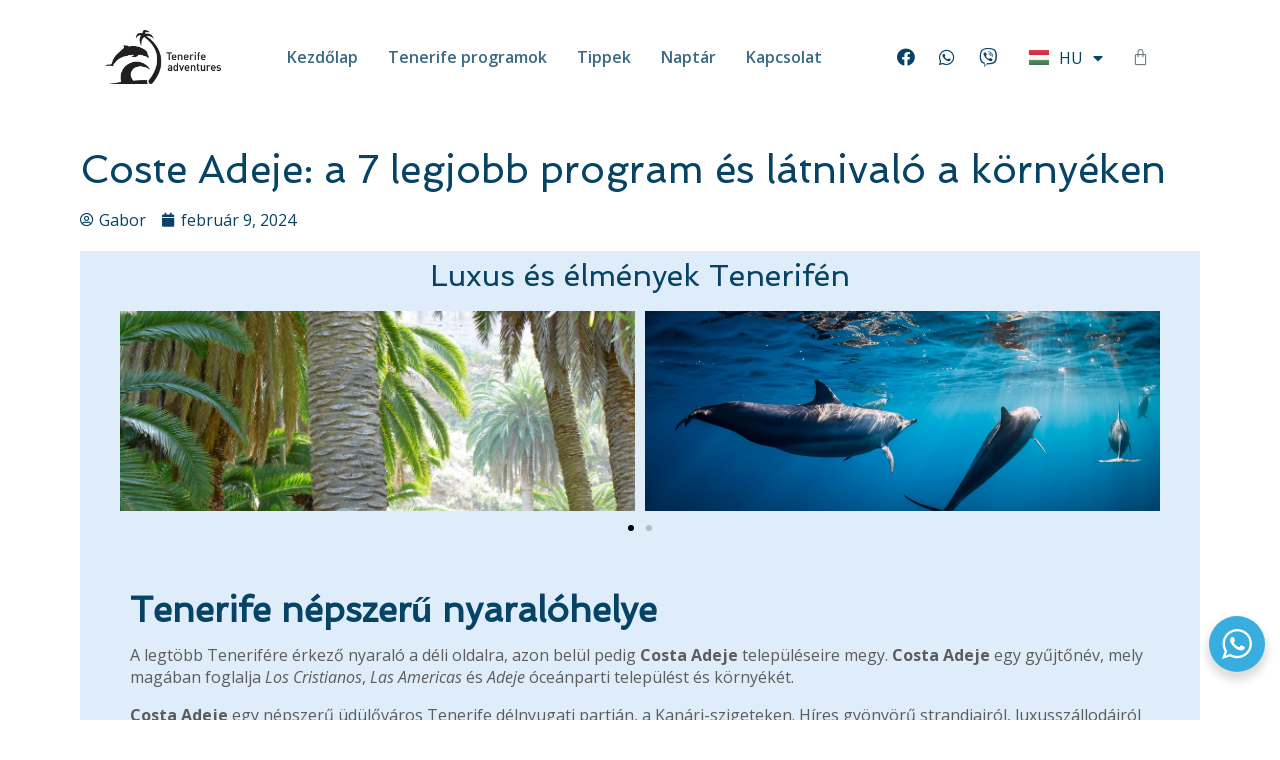

--- FILE ---
content_type: text/html; charset=UTF-8
request_url: https://tenerife-adventures.com/hu/costa-adeje/
body_size: 48754
content:
<!DOCTYPE html>
<!--[if lt IE 7]>      <html class="no-js lt-ie9 lt-ie8 lt-ie7" lang="hu"> <![endif]-->
<!--[if IE 7]>         <html class="no-js lt-ie9 lt-ie8" lang="hu"> <![endif]-->
<!--[if IE 8]>         <html class="no-js lt-ie9" lang="hu"> <![endif]-->
<!--[if gt IE 8]><!--> <html class="no-js" lang="hu"> <!--<![endif]-->
<head>
  <meta charset="UTF-8">
  <meta name="viewport" content="width=device-width, initial-scale=1.0">
  <link rel="alternate" type="application/rss+xml" title="Tenerife Adventures Feed" href="https://tenerife-adventures.com/hu//feed/">
<link rel="preconnect" href="https://fonts.gstatic.com" /><meta name='robots' content='index, follow, max-image-preview:large, max-snippet:-1, max-video-preview:-1' />

<!-- Google Tag Manager for WordPress by gtm4wp.com -->
<script data-cfasync="false" data-pagespeed-no-defer>
	var gtm4wp_datalayer_name = "dataLayer";
	var dataLayer = dataLayer || [];
</script>
<!-- End Google Tag Manager for WordPress by gtm4wp.com -->
	<!-- This site is optimized with the Yoast SEO plugin v22.4 - https://yoast.com/wordpress/plugins/seo/ -->
	<title>Coste Adeje: a 7 legjobb program és látnivaló a környéken - Tenerife Adventures</title>
	<meta name="description" content="Costa Adeje Tenerife déli részén fekszik. Az üdölőváros luxus atmoszférája egész évben várja a látogatókat. Ne hagyd ki a programokat!" />
	<link rel="canonical" href="https://tenerife-adventures.com/hu/costa-adeje/" />
	<meta property="og:locale" content="hu_HU" />
	<meta property="og:type" content="article" />
	<meta property="og:title" content="Coste Adeje: a 7 legjobb program és látnivaló a környéken" />
	<meta property="og:description" content="Costa Adeje - nyüzsgés és luxus Tenerifén. Pihenés és aktív feltöltődés a Kanári szigeteken" />
	<meta property="og:url" content="https://tenerife-adventures.com/hu/costa-adeje/" />
	<meta property="og:site_name" content="Tenerife Adventures" />
	<meta property="article:publisher" content="https://www.facebook.com/Tenerifeadventuresespana/" />
	<meta property="article:published_time" content="2024-02-09T13:59:24+00:00" />
	<meta property="article:modified_time" content="2024-07-23T06:22:16+00:00" />
	<meta property="og:image" content="https://tenerife-adventures.com/wp-content/uploads/2016/09/Adeje_14.jpg" />
	<meta property="og:image:width" content="1024" />
	<meta property="og:image:height" content="683" />
	<meta property="og:image:type" content="image/jpeg" />
	<meta name="author" content="Gabor" />
	<meta name="twitter:label1" content="Szerző:" />
	<meta name="twitter:data1" content="Gabor" />
	<meta name="twitter:label2" content="Becsült olvasási idő" />
	<meta name="twitter:data2" content="6 perc" />
	<script type="application/ld+json" class="yoast-schema-graph">{"@context":"https://schema.org","@graph":[{"@type":"Article","@id":"https://tenerife-adventures.com/hu/costa-adeje/#article","isPartOf":{"@id":"https://tenerife-adventures.com/hu/costa-adeje/"},"author":{"name":"Gabor","@id":"https://tenerife-adventures.com/hu/#/schema/person/ff418cb855fa8f7217b065d604f482fa"},"headline":"Coste Adeje: a 7 legjobb program és látnivaló a környéken","datePublished":"2024-02-09T13:59:24+00:00","dateModified":"2024-07-23T06:22:16+00:00","mainEntityOfPage":{"@id":"https://tenerife-adventures.com/hu/costa-adeje/"},"wordCount":1792,"publisher":{"@id":"https://tenerife-adventures.com/hu/#organization"},"image":{"@id":"https://tenerife-adventures.com/hu/costa-adeje/#primaryimage"},"thumbnailUrl":"https://tenerife-adventures.com/wp-content/uploads/2016/09/Adeje_14.jpg","articleSection":["Tenerife programok és tippek - látnivalók"],"inLanguage":"hu"},{"@type":"WebPage","@id":"https://tenerife-adventures.com/hu/costa-adeje/","url":"https://tenerife-adventures.com/hu/costa-adeje/","name":"Coste Adeje: a 7 legjobb program és látnivaló a környéken - Tenerife Adventures","isPartOf":{"@id":"https://tenerife-adventures.com/hu/#website"},"primaryImageOfPage":{"@id":"https://tenerife-adventures.com/hu/costa-adeje/#primaryimage"},"image":{"@id":"https://tenerife-adventures.com/hu/costa-adeje/#primaryimage"},"thumbnailUrl":"https://tenerife-adventures.com/wp-content/uploads/2016/09/Adeje_14.jpg","datePublished":"2024-02-09T13:59:24+00:00","dateModified":"2024-07-23T06:22:16+00:00","description":"Costa Adeje Tenerife déli részén fekszik. Az üdölőváros luxus atmoszférája egész évben várja a látogatókat. Ne hagyd ki a programokat!","breadcrumb":{"@id":"https://tenerife-adventures.com/hu/costa-adeje/#breadcrumb"},"inLanguage":"hu","potentialAction":[{"@type":"ReadAction","target":["https://tenerife-adventures.com/hu/costa-adeje/"]}]},{"@type":"ImageObject","inLanguage":"hu","@id":"https://tenerife-adventures.com/hu/costa-adeje/#primaryimage","url":"https://tenerife-adventures.com/wp-content/uploads/2016/09/Adeje_14.jpg","contentUrl":"https://tenerife-adventures.com/wp-content/uploads/2016/09/Adeje_14.jpg","width":1024,"height":683,"caption":"Coste Adeje: a 7 legjobb program és látnivaló a környéken"},{"@type":"BreadcrumbList","@id":"https://tenerife-adventures.com/hu/costa-adeje/#breadcrumb","itemListElement":[{"@type":"ListItem","position":1,"name":"Főoldal","item":"https://tenerife-adventures.com/hu/"},{"@type":"ListItem","position":2,"name":"Utazási tippek","item":"https://tenerife-adventures.com/hu/tenerife-utazasi-tippek/"},{"@type":"ListItem","position":3,"name":"Coste Adeje: a 7 legjobb program és látnivaló a környéken"}]},{"@type":"WebSite","@id":"https://tenerife-adventures.com/hu/#website","url":"https://tenerife-adventures.com/hu/","name":"Tenerife Adventures","description":"Lenyűgöző utazás Tenerifén","publisher":{"@id":"https://tenerife-adventures.com/hu/#organization"},"potentialAction":[{"@type":"SearchAction","target":{"@type":"EntryPoint","urlTemplate":"https://tenerife-adventures.com/hu/?s={search_term_string}"},"query-input":"required name=search_term_string"}],"inLanguage":"hu"},{"@type":"Organization","@id":"https://tenerife-adventures.com/hu/#organization","name":"Tenerife Adventures","url":"https://tenerife-adventures.com/hu/","logo":{"@type":"ImageObject","inLanguage":"hu","@id":"https://tenerife-adventures.com/hu/#/schema/logo/image/","url":"https://tenerife-adventures.com/wp-content/uploads/2016/09/tenerife_logo153959.png","contentUrl":"https://tenerife-adventures.com/wp-content/uploads/2016/09/tenerife_logo153959.png","width":400,"height":187,"caption":"Tenerife Adventures"},"image":{"@id":"https://tenerife-adventures.com/hu/#/schema/logo/image/"},"sameAs":["https://www.facebook.com/Tenerifeadventuresespana/"]},{"@type":"Person","@id":"https://tenerife-adventures.com/hu/#/schema/person/ff418cb855fa8f7217b065d604f482fa","name":"Gabor","image":{"@type":"ImageObject","inLanguage":"hu","@id":"https://tenerife-adventures.com/hu/#/schema/person/image/","url":"https://secure.gravatar.com/avatar/ddd2626386bba5c05ca7c410f617d28a?s=96&d=blank&r=g","contentUrl":"https://secure.gravatar.com/avatar/ddd2626386bba5c05ca7c410f617d28a?s=96&d=blank&r=g","caption":"Gabor"},"sameAs":["https://tenerife-adventures.com"],"url":"https://tenerife-adventures.com/hu/author/gabor/"}]}</script>
	<!-- / Yoast SEO plugin. -->


<link rel='dns-prefetch' href='//sandbox-merchant.revolut.com' />
<link href='https://fonts.gstatic.com' crossorigin rel='preconnect' />
<link rel="alternate" type="application/rss+xml" title="Tenerife Adventures &raquo; hírcsatorna" href="https://tenerife-adventures.com/hu/feed/" />
<link rel="alternate" type="application/rss+xml" title="Tenerife Adventures &raquo; hozzászólás hírcsatorna" href="https://tenerife-adventures.com/hu/comments/feed/" />
<link rel="alternate" type="application/rss+xml" title="Tenerife Adventures &raquo; Coste Adeje: a 7 legjobb program és látnivaló a környéken hozzászólás hírcsatorna" href="https://tenerife-adventures.com/hu/costa-adeje/feed/" />
<link rel='stylesheet' id='formidable-css' href='https://tenerife-adventures.com/wp-content/plugins/formidable/css/formidableforms.css?ver=411651' type='text/css' media='all' />
<link rel='stylesheet' id='themo-icons-css' href='https://tenerife-adventures.com/wp-content/plugins/aloha-powerpack/assets/icons/icons.css?ver=2.1.8' type='text/css' media='all' />
<link rel='stylesheet' id='thmv-global-css' href='https://tenerife-adventures.com/wp-content/plugins/aloha-powerpack/css/global.css?ver=1709676102' type='text/css' media='all' />
<style id='wp-emoji-styles-inline-css' type='text/css'>

	img.wp-smiley, img.emoji {
		display: inline !important;
		border: none !important;
		box-shadow: none !important;
		height: 1em !important;
		width: 1em !important;
		margin: 0 0.07em !important;
		vertical-align: -0.1em !important;
		background: none !important;
		padding: 0 !important;
	}
</style>
<link rel='stylesheet' id='woocommerce-bookings-availability-calendar-block-style-frontend-css' href='https://tenerife-adventures.com/wp-content/plugins/woocommerce-bookings-availability/dist/css/bookings-calendar-frontend.css?ver=1.2.4' type='text/css' media='all' />
<link rel='stylesheet' id='woocommerce-bookings-availability-schedule-block-style-frontend-css' href='https://tenerife-adventures.com/wp-content/plugins/woocommerce-bookings-availability/dist/css/bookings-schedule-frontend.css?ver=1.2.4' type='text/css' media='all' />
<link rel='stylesheet' id='nta-css-popup-css' href='https://tenerife-adventures.com/wp-content/plugins/wp-whatsapp/assets/dist/css/style.css?ver=6.5.7' type='text/css' media='all' />
<style id='classic-theme-styles-inline-css' type='text/css'>
/*! This file is auto-generated */
.wp-block-button__link{color:#fff;background-color:#32373c;border-radius:9999px;box-shadow:none;text-decoration:none;padding:calc(.667em + 2px) calc(1.333em + 2px);font-size:1.125em}.wp-block-file__button{background:#32373c;color:#fff;text-decoration:none}
</style>
<style id='global-styles-inline-css' type='text/css'>
body{--wp--preset--color--black: #000000;--wp--preset--color--cyan-bluish-gray: #abb8c3;--wp--preset--color--white: #ffffff;--wp--preset--color--pale-pink: #f78da7;--wp--preset--color--vivid-red: #cf2e2e;--wp--preset--color--luminous-vivid-orange: #ff6900;--wp--preset--color--luminous-vivid-amber: #fcb900;--wp--preset--color--light-green-cyan: #7bdcb5;--wp--preset--color--vivid-green-cyan: #00d084;--wp--preset--color--pale-cyan-blue: #8ed1fc;--wp--preset--color--vivid-cyan-blue: #0693e3;--wp--preset--color--vivid-purple: #9b51e0;--wp--preset--gradient--vivid-cyan-blue-to-vivid-purple: linear-gradient(135deg,rgba(6,147,227,1) 0%,rgb(155,81,224) 100%);--wp--preset--gradient--light-green-cyan-to-vivid-green-cyan: linear-gradient(135deg,rgb(122,220,180) 0%,rgb(0,208,130) 100%);--wp--preset--gradient--luminous-vivid-amber-to-luminous-vivid-orange: linear-gradient(135deg,rgba(252,185,0,1) 0%,rgba(255,105,0,1) 100%);--wp--preset--gradient--luminous-vivid-orange-to-vivid-red: linear-gradient(135deg,rgba(255,105,0,1) 0%,rgb(207,46,46) 100%);--wp--preset--gradient--very-light-gray-to-cyan-bluish-gray: linear-gradient(135deg,rgb(238,238,238) 0%,rgb(169,184,195) 100%);--wp--preset--gradient--cool-to-warm-spectrum: linear-gradient(135deg,rgb(74,234,220) 0%,rgb(151,120,209) 20%,rgb(207,42,186) 40%,rgb(238,44,130) 60%,rgb(251,105,98) 80%,rgb(254,248,76) 100%);--wp--preset--gradient--blush-light-purple: linear-gradient(135deg,rgb(255,206,236) 0%,rgb(152,150,240) 100%);--wp--preset--gradient--blush-bordeaux: linear-gradient(135deg,rgb(254,205,165) 0%,rgb(254,45,45) 50%,rgb(107,0,62) 100%);--wp--preset--gradient--luminous-dusk: linear-gradient(135deg,rgb(255,203,112) 0%,rgb(199,81,192) 50%,rgb(65,88,208) 100%);--wp--preset--gradient--pale-ocean: linear-gradient(135deg,rgb(255,245,203) 0%,rgb(182,227,212) 50%,rgb(51,167,181) 100%);--wp--preset--gradient--electric-grass: linear-gradient(135deg,rgb(202,248,128) 0%,rgb(113,206,126) 100%);--wp--preset--gradient--midnight: linear-gradient(135deg,rgb(2,3,129) 0%,rgb(40,116,252) 100%);--wp--preset--font-size--small: 13px;--wp--preset--font-size--medium: 20px;--wp--preset--font-size--large: 36px;--wp--preset--font-size--x-large: 42px;--wp--preset--spacing--20: 0.44rem;--wp--preset--spacing--30: 0.67rem;--wp--preset--spacing--40: 1rem;--wp--preset--spacing--50: 1.5rem;--wp--preset--spacing--60: 2.25rem;--wp--preset--spacing--70: 3.38rem;--wp--preset--spacing--80: 5.06rem;--wp--preset--shadow--natural: 6px 6px 9px rgba(0, 0, 0, 0.2);--wp--preset--shadow--deep: 12px 12px 50px rgba(0, 0, 0, 0.4);--wp--preset--shadow--sharp: 6px 6px 0px rgba(0, 0, 0, 0.2);--wp--preset--shadow--outlined: 6px 6px 0px -3px rgba(255, 255, 255, 1), 6px 6px rgba(0, 0, 0, 1);--wp--preset--shadow--crisp: 6px 6px 0px rgba(0, 0, 0, 1);}:where(.is-layout-flex){gap: 0.5em;}:where(.is-layout-grid){gap: 0.5em;}body .is-layout-flex{display: flex;}body .is-layout-flex{flex-wrap: wrap;align-items: center;}body .is-layout-flex > *{margin: 0;}body .is-layout-grid{display: grid;}body .is-layout-grid > *{margin: 0;}:where(.wp-block-columns.is-layout-flex){gap: 2em;}:where(.wp-block-columns.is-layout-grid){gap: 2em;}:where(.wp-block-post-template.is-layout-flex){gap: 1.25em;}:where(.wp-block-post-template.is-layout-grid){gap: 1.25em;}.has-black-color{color: var(--wp--preset--color--black) !important;}.has-cyan-bluish-gray-color{color: var(--wp--preset--color--cyan-bluish-gray) !important;}.has-white-color{color: var(--wp--preset--color--white) !important;}.has-pale-pink-color{color: var(--wp--preset--color--pale-pink) !important;}.has-vivid-red-color{color: var(--wp--preset--color--vivid-red) !important;}.has-luminous-vivid-orange-color{color: var(--wp--preset--color--luminous-vivid-orange) !important;}.has-luminous-vivid-amber-color{color: var(--wp--preset--color--luminous-vivid-amber) !important;}.has-light-green-cyan-color{color: var(--wp--preset--color--light-green-cyan) !important;}.has-vivid-green-cyan-color{color: var(--wp--preset--color--vivid-green-cyan) !important;}.has-pale-cyan-blue-color{color: var(--wp--preset--color--pale-cyan-blue) !important;}.has-vivid-cyan-blue-color{color: var(--wp--preset--color--vivid-cyan-blue) !important;}.has-vivid-purple-color{color: var(--wp--preset--color--vivid-purple) !important;}.has-black-background-color{background-color: var(--wp--preset--color--black) !important;}.has-cyan-bluish-gray-background-color{background-color: var(--wp--preset--color--cyan-bluish-gray) !important;}.has-white-background-color{background-color: var(--wp--preset--color--white) !important;}.has-pale-pink-background-color{background-color: var(--wp--preset--color--pale-pink) !important;}.has-vivid-red-background-color{background-color: var(--wp--preset--color--vivid-red) !important;}.has-luminous-vivid-orange-background-color{background-color: var(--wp--preset--color--luminous-vivid-orange) !important;}.has-luminous-vivid-amber-background-color{background-color: var(--wp--preset--color--luminous-vivid-amber) !important;}.has-light-green-cyan-background-color{background-color: var(--wp--preset--color--light-green-cyan) !important;}.has-vivid-green-cyan-background-color{background-color: var(--wp--preset--color--vivid-green-cyan) !important;}.has-pale-cyan-blue-background-color{background-color: var(--wp--preset--color--pale-cyan-blue) !important;}.has-vivid-cyan-blue-background-color{background-color: var(--wp--preset--color--vivid-cyan-blue) !important;}.has-vivid-purple-background-color{background-color: var(--wp--preset--color--vivid-purple) !important;}.has-black-border-color{border-color: var(--wp--preset--color--black) !important;}.has-cyan-bluish-gray-border-color{border-color: var(--wp--preset--color--cyan-bluish-gray) !important;}.has-white-border-color{border-color: var(--wp--preset--color--white) !important;}.has-pale-pink-border-color{border-color: var(--wp--preset--color--pale-pink) !important;}.has-vivid-red-border-color{border-color: var(--wp--preset--color--vivid-red) !important;}.has-luminous-vivid-orange-border-color{border-color: var(--wp--preset--color--luminous-vivid-orange) !important;}.has-luminous-vivid-amber-border-color{border-color: var(--wp--preset--color--luminous-vivid-amber) !important;}.has-light-green-cyan-border-color{border-color: var(--wp--preset--color--light-green-cyan) !important;}.has-vivid-green-cyan-border-color{border-color: var(--wp--preset--color--vivid-green-cyan) !important;}.has-pale-cyan-blue-border-color{border-color: var(--wp--preset--color--pale-cyan-blue) !important;}.has-vivid-cyan-blue-border-color{border-color: var(--wp--preset--color--vivid-cyan-blue) !important;}.has-vivid-purple-border-color{border-color: var(--wp--preset--color--vivid-purple) !important;}.has-vivid-cyan-blue-to-vivid-purple-gradient-background{background: var(--wp--preset--gradient--vivid-cyan-blue-to-vivid-purple) !important;}.has-light-green-cyan-to-vivid-green-cyan-gradient-background{background: var(--wp--preset--gradient--light-green-cyan-to-vivid-green-cyan) !important;}.has-luminous-vivid-amber-to-luminous-vivid-orange-gradient-background{background: var(--wp--preset--gradient--luminous-vivid-amber-to-luminous-vivid-orange) !important;}.has-luminous-vivid-orange-to-vivid-red-gradient-background{background: var(--wp--preset--gradient--luminous-vivid-orange-to-vivid-red) !important;}.has-very-light-gray-to-cyan-bluish-gray-gradient-background{background: var(--wp--preset--gradient--very-light-gray-to-cyan-bluish-gray) !important;}.has-cool-to-warm-spectrum-gradient-background{background: var(--wp--preset--gradient--cool-to-warm-spectrum) !important;}.has-blush-light-purple-gradient-background{background: var(--wp--preset--gradient--blush-light-purple) !important;}.has-blush-bordeaux-gradient-background{background: var(--wp--preset--gradient--blush-bordeaux) !important;}.has-luminous-dusk-gradient-background{background: var(--wp--preset--gradient--luminous-dusk) !important;}.has-pale-ocean-gradient-background{background: var(--wp--preset--gradient--pale-ocean) !important;}.has-electric-grass-gradient-background{background: var(--wp--preset--gradient--electric-grass) !important;}.has-midnight-gradient-background{background: var(--wp--preset--gradient--midnight) !important;}.has-small-font-size{font-size: var(--wp--preset--font-size--small) !important;}.has-medium-font-size{font-size: var(--wp--preset--font-size--medium) !important;}.has-large-font-size{font-size: var(--wp--preset--font-size--large) !important;}.has-x-large-font-size{font-size: var(--wp--preset--font-size--x-large) !important;}
.wp-block-navigation a:where(:not(.wp-element-button)){color: inherit;}
:where(.wp-block-post-template.is-layout-flex){gap: 1.25em;}:where(.wp-block-post-template.is-layout-grid){gap: 1.25em;}
:where(.wp-block-columns.is-layout-flex){gap: 2em;}:where(.wp-block-columns.is-layout-grid){gap: 2em;}
.wp-block-pullquote{font-size: 1.5em;line-height: 1.6;}
</style>
<link rel='stylesheet' id='woocommerce-layout-css' href='https://tenerife-adventures.com/wp-content/plugins/woocommerce/assets/css/woocommerce-layout.css?ver=9.0.2' type='text/css' media='all' />
<link rel='stylesheet' id='woocommerce-smallscreen-css' href='https://tenerife-adventures.com/wp-content/plugins/woocommerce/assets/css/woocommerce-smallscreen.css?ver=9.0.2' type='text/css' media='only screen and (max-width: 768px)' />
<link rel='stylesheet' id='woocommerce-general-css' href='https://tenerife-adventures.com/wp-content/plugins/woocommerce/assets/css/woocommerce.css?ver=9.0.2' type='text/css' media='all' />
<style id='woocommerce-inline-inline-css' type='text/css'>
.woocommerce form .form-row .required { visibility: visible; }
</style>
<link rel='stylesheet' id='hfe-style-css' href='https://tenerife-adventures.com/wp-content/plugins/aloha-powerpack/library/header-footer/assets/css/header-footer-elementor.css?ver=1.6.9' type='text/css' media='all' />
<link rel='stylesheet' id='elementor-icons-css' href='https://tenerife-adventures.com/wp-content/plugins/elementor/assets/lib/eicons/css/elementor-icons.min.css?ver=5.29.0' type='text/css' media='all' />
<link rel='stylesheet' id='elementor-frontend-css' href='https://tenerife-adventures.com/wp-content/plugins/elementor/assets/css/frontend-lite.min.css?ver=3.19.4' type='text/css' media='all' />
<link rel='stylesheet' id='swiper-css' href='https://tenerife-adventures.com/wp-content/plugins/elementor/assets/lib/swiper/css/swiper.min.css?ver=5.3.6' type='text/css' media='all' />
<link rel='stylesheet' id='elementor-post-5250-css' href='https://tenerife-adventures.com/wp-content/uploads/elementor/css/post-5250.css?ver=1718374932' type='text/css' media='all' />
<link rel='stylesheet' id='elementor-pro-css' href='https://tenerife-adventures.com/wp-content/plugins/elementor-pro/assets/css/frontend-lite.min.css?ver=3.19.2' type='text/css' media='all' />
<link rel='stylesheet' id='elementor-post-10237-css' href='https://tenerife-adventures.com/wp-content/uploads/elementor/css/post-10237.css?ver=1718375082' type='text/css' media='all' />
<style id='themo-accommodation-search-results-inline-css' type='text/css'>
.elementor-widget-themo-accommodation-search-results .mphb-empty-cart-message{display: none!important;}.elementor-widget-themo-accommodation-search-results .mphb-rooms-quantity{min-height: 30px;height: auto;}.elementor-widget-themo-accommodation-search-results .mphb-rooms-quantity{padding: 0 12px !important;color: #6c6c6c;border: 1px solid #d3d3d3;border-radius: 5px;height: 30px;display: inline-block;width: auto;margin-right: 1em;}
</style>
<link rel='stylesheet' id='hfe-widgets-style-css' href='https://tenerife-adventures.com/wp-content/plugins/aloha-powerpack/library/header-footer/inc/widgets-css/frontend.css?ver=1.6.9' type='text/css' media='all' />
<link rel='stylesheet' id='aloha-hfe-widgets-style-css' href='https://tenerife-adventures.com/wp-content/plugins/aloha-powerpack/header-footer/css/frontend.css?ver=1709676102' type='text/css' media='all' />
<link rel='stylesheet' id='elementor-post-5221-css' href='https://tenerife-adventures.com/wp-content/uploads/elementor/css/post-5221.css?ver=1724676252' type='text/css' media='all' />
<link rel='stylesheet' id='elementor-post-6522-css' href='https://tenerife-adventures.com/wp-content/uploads/elementor/css/post-6522.css?ver=1756204929' type='text/css' media='all' />
<link rel='stylesheet' id='elementor-post-5218-css' href='https://tenerife-adventures.com/wp-content/uploads/elementor/css/post-5218.css?ver=1718374932' type='text/css' media='all' />
<link rel='stylesheet' id='splw-styles-css' href='https://tenerife-adventures.com/wp-content/plugins/location-weather/assets/css/splw-style.min.css?ver=2.0.7' type='text/css' media='all' />
<style id='splw-styles-inline-css' type='text/css'>
#splw-location-weather-6387.splw-main-wrapper {max-width: 320px;margin : auto;margin-bottom: 2em;}#splw-location-weather-6387.splw-main-wrapper.horizontal {max-width: 666px;}#splw-location-weather-6387 .splw-lite-wrapper,#splw-location-weather-6387 .splw-forecast-weather select,#splw-location-weather-6387 .splw-forecast-weather option,#splw-location-weather-6387 .splw-lite-wrapper .splw-weather-attribution a{text-decoration: none;}#splw-location-weather-6387 .splw-lite-templates-body{padding : 16px 20px 10px 20px;}#splw-location-weather-6387 .splw-weather-detailed-updated-time{padding : 0 20px 10px 20px;}#splw-location-weather-6387 .splw-lite-wrapper{ border: 0px solid #e2e2e2;}#splw-location-weather-6387 .splw-lite-wrapper .splw-lite-current-temp .weather-icon{width: 58px;}#splw-location-weather-6387 .splw-lite-wrapper{border-radius: 8px;}#splw-location-weather-6387 .splw-lite-daily-weather-details .details-icon svg path,#splw-location-weather-6387 .splw-lite-daily-weather-details .details-icon svg circle{fill:#dfe6e9;}#splw-location-weather-6387 .splw-lite-wrapper,#splw-location-weather-6387 .splw-forecast-weather option{background:#ffffff}#splw-location-weather-6387 .splw-lite-daily-weather-details.lw-center .splw-other-opt{text-align: center;}#splw-location-weather-6387 .splw-weather-title{color: #000;margin-top: 0px;margin-bottom: 20px;}#splw-location-weather-6387 .splw-lite-header-title{color: #074365;margin-top: 0px;margin-bottom: 10px;}#splw-location-weather-6387 .splw-lite-current-time{color: #074365;margin-top: 0px;margin-bottom: 10px;}#splw-location-weather-6387 .splw-cur-temp{color: #074365;margin-top: 0px;margin-bottom: 0px;}#splw-location-weather-6387 .splw-lite-desc{color: #074365;margin-top: 0px;margin-bottom: 0px;}#splw-location-weather-6387 .splw-lite-daily-weather-details{color: #074365;margin-top: 8px;margin-bottom: 3px;}#splw-location-weather-6387 .splw-weather-details .splw-weather-icons {color: #074365;margin-top: 20px;margin-bottom: 0px;}#splw-location-weather-6387 .lw-footer{margin-top: 0px;margin-bottom: 0px;}#splw-location-weather-6387 .splw-weather-attribution a,#splw-location-weather-6387 .splw-weather-attribution,#splw-location-weather-6387 .splw-weather-detailed-updated-time a,#splw-location-weather-6387 .splw-weather-updated-time{color: #074365;}#splw-location-weather-6387.splw-main-wrapper {position: relative;}#lw-preloader-6387{position: absolute;left: 0;top: 0;height: 100%;width: 100%;text-align: center;display: flex;align-items: center;justify-content: center;background: #fff;z-index: 9999;}
</style>
<link rel='stylesheet' id='splw-old-styles-css' href='https://tenerife-adventures.com/wp-content/plugins/location-weather/assets/css/old-style.min.css?ver=2.0.7' type='text/css' media='all' />
<link rel='stylesheet' id='jquery-ui-style-css' href='https://tenerife-adventures.com/wp-content/plugins/woocommerce-bookings/dist/css/jquery-ui-styles.css?ver=1.11.4-wc-bookings.1.15.62' type='text/css' media='all' />
<link rel='stylesheet' id='wc-bookings-styles-css' href='https://tenerife-adventures.com/wp-content/plugins/woocommerce-bookings/dist/css/frontend.css?ver=1.15.62' type='text/css' media='all' />
<link rel='stylesheet' id='wc-deposits-frontend-css' href='https://tenerife-adventures.com/wp-content/plugins/woocommerce-deposits/assets/css/frontend.css?ver=2.0.2' type='text/css' media='all' />
<link rel='stylesheet' id='elementor-post-10502-css' href='https://tenerife-adventures.com/wp-content/uploads/elementor/css/post-10502.css?ver=1718375019' type='text/css' media='all' />
<link rel='stylesheet' id='revolut-custom-style-css' href='https://tenerife-adventures.com/wp-content/plugins/revolut-gateway-for-woocommerce/assets/css/style.css?ver=4.9.9' type='text/css' media='all' />
<link rel='stylesheet' id='alg-wc-civs-css' href='https://tenerife-adventures.com/wp-content/plugins/color-or-image-variation-swatches-for-woocommerce/assets/dist/frontend/css/alg-wc-civs.min.css?ver=260110-155740' type='text/css' media='all' />
<link rel='stylesheet' id='font-awesome-css' href='https://tenerife-adventures.com/wp-content/plugins/elementor/assets/lib/font-awesome/css/font-awesome.min.css?ver=4.7.0' type='text/css' media='all' />
<link rel='stylesheet' id='aloha-button-style-css' href='https://tenerife-adventures.com/wp-content/plugins/aloha-powerpack/css/button-styles-round.css?ver=1709676102' type='text/css' media='all' />
<link rel='stylesheet' id='eael-general-css' href='https://tenerife-adventures.com/wp-content/plugins/essential-addons-for-elementor-lite/assets/front-end/css/view/general.min.css?ver=6.5.7' type='text/css' media='all' />
<link rel='stylesheet' id='base_app-css' href='https://tenerife-adventures.com/wp-content/themes/bellevuex/assets/css/base.css?ver=1709676104' type='text/css' media='all' />
<link rel='stylesheet' id='roots_app-css' href='https://tenerife-adventures.com/wp-content/themes/bellevuex/assets/css/app.css?ver=1709676104' type='text/css' media='all' />
<link rel='stylesheet' id='t_preloader-css' href='https://tenerife-adventures.com/wp-content/themes/bellevuex/assets/css/preloader.css?ver=1709676104' type='text/css' media='all' />
<link rel='stylesheet' id='t_forms-css' href='https://tenerife-adventures.com/wp-content/themes/bellevuex/assets/css/forms.css?ver=1709676104' type='text/css' media='all' />
<link rel='stylesheet' id='t_woocommerce-css' href='https://tenerife-adventures.com/wp-content/themes/bellevuex/assets/css/woocommerce.css?ver=1709676104' type='text/css' media='all' />
<link rel='stylesheet' id='roots_child-css' href='https://tenerife-adventures.com/wp-content/themes/bellevuex-child/style.css?ver=6.5.7' type='text/css' media='all' />
<link rel='stylesheet' id='google-fonts-1-css' href='https://fonts.googleapis.com/css?family=Roboto%3A100%2C100italic%2C200%2C200italic%2C300%2C300italic%2C400%2C400italic%2C500%2C500italic%2C600%2C600italic%2C700%2C700italic%2C800%2C800italic%2C900%2C900italic%7CRoboto+Slab%3A100%2C100italic%2C200%2C200italic%2C300%2C300italic%2C400%2C400italic%2C500%2C500italic%2C600%2C600italic%2C700%2C700italic%2C800%2C800italic%2C900%2C900italic%7COpen+Sans%3A100%2C100italic%2C200%2C200italic%2C300%2C300italic%2C400%2C400italic%2C500%2C500italic%2C600%2C600italic%2C700%2C700italic%2C800%2C800italic%2C900%2C900italic%7CSpinnaker%3A100%2C100italic%2C200%2C200italic%2C300%2C300italic%2C400%2C400italic%2C500%2C500italic%2C600%2C600italic%2C700%2C700italic%2C800%2C800italic%2C900%2C900italic%7CWork+Sans%3A100%2C100italic%2C200%2C200italic%2C300%2C300italic%2C400%2C400italic%2C500%2C500italic%2C600%2C600italic%2C700%2C700italic%2C800%2C800italic%2C900%2C900italic&#038;display=auto&#038;subset=latin-ext&#038;ver=6.5.7' type='text/css' media='all' />
<link rel='stylesheet' id='elementor-icons-shared-0-css' href='https://tenerife-adventures.com/wp-content/plugins/elementor/assets/lib/font-awesome/css/fontawesome.min.css?ver=5.15.3' type='text/css' media='all' />
<link rel='stylesheet' id='elementor-icons-fa-solid-css' href='https://tenerife-adventures.com/wp-content/plugins/elementor/assets/lib/font-awesome/css/solid.min.css?ver=5.15.3' type='text/css' media='all' />
<link rel='stylesheet' id='elementor-icons-fa-brands-css' href='https://tenerife-adventures.com/wp-content/plugins/elementor/assets/lib/font-awesome/css/brands.min.css?ver=5.15.3' type='text/css' media='all' />
<link rel="preconnect" href="https://fonts.gstatic.com/" crossorigin><script type="text/javascript" src="https://tenerife-adventures.com/wp-includes/js/dist/vendor/wp-polyfill-inert.min.js?ver=3.1.2" id="wp-polyfill-inert-js"></script>
<script type="text/javascript" src="https://tenerife-adventures.com/wp-includes/js/dist/vendor/regenerator-runtime.min.js?ver=0.14.0" id="regenerator-runtime-js"></script>
<script type="text/javascript" src="https://tenerife-adventures.com/wp-includes/js/dist/vendor/wp-polyfill.min.js?ver=3.15.0" id="wp-polyfill-js"></script>
<script type="text/javascript" src="https://tenerife-adventures.com/wp-includes/js/dist/vendor/react.min.js?ver=18.2.0" id="react-js"></script>
<script type="text/javascript" src="https://tenerife-adventures.com/wp-includes/js/dist/vendor/react-dom.min.js?ver=18.2.0" id="react-dom-js"></script>
<script type="text/javascript" src="https://tenerife-adventures.com/wp-includes/js/dist/escape-html.min.js?ver=6561a406d2d232a6fbd2" id="wp-escape-html-js"></script>
<script type="text/javascript" src="https://tenerife-adventures.com/wp-includes/js/dist/element.min.js?ver=cb762d190aebbec25b27" id="wp-element-js"></script>
<script type="text/javascript" src="https://tenerife-adventures.com/wp-includes/js/dist/hooks.min.js?ver=2810c76e705dd1a53b18" id="wp-hooks-js"></script>
<script type="text/javascript" src="https://tenerife-adventures.com/wp-includes/js/dist/deprecated.min.js?ver=e1f84915c5e8ae38964c" id="wp-deprecated-js"></script>
<script type="text/javascript" src="https://tenerife-adventures.com/wp-includes/js/dist/dom.min.js?ver=4ecffbffba91b10c5c7a" id="wp-dom-js"></script>
<script type="text/javascript" src="https://tenerife-adventures.com/wp-includes/js/dist/is-shallow-equal.min.js?ver=e0f9f1d78d83f5196979" id="wp-is-shallow-equal-js"></script>
<script type="text/javascript" src="https://tenerife-adventures.com/wp-includes/js/dist/i18n.min.js?ver=5e580eb46a90c2b997e6" id="wp-i18n-js"></script>
<script type="text/javascript" id="wp-i18n-js-after">
/* <![CDATA[ */
wp.i18n.setLocaleData( { 'text direction\u0004ltr': [ 'ltr' ] } );
/* ]]> */
</script>
<script type="text/javascript" id="wp-keycodes-js-translations">
/* <![CDATA[ */
( function( domain, translations ) {
	var localeData = translations.locale_data[ domain ] || translations.locale_data.messages;
	localeData[""].domain = domain;
	wp.i18n.setLocaleData( localeData, domain );
} )( "default", {"translation-revision-date":"2024-05-09 11:52:45+0000","generator":"GlotPress\/4.0.1","domain":"messages","locale_data":{"messages":{"":{"domain":"messages","plural-forms":"nplurals=2; plural=n != 1;","lang":"hu"},"Tilde":["Hull\u00e1mvonal"],"Backtick":["Tompa \u00e9kezet (`)"],"Period":["Id\u0151szak"],"Comma":["Vessz\u0151"]}},"comment":{"reference":"wp-includes\/js\/dist\/keycodes.js"}} );
/* ]]> */
</script>
<script type="text/javascript" src="https://tenerife-adventures.com/wp-includes/js/dist/keycodes.min.js?ver=034ff647a54b018581d3" id="wp-keycodes-js"></script>
<script type="text/javascript" src="https://tenerife-adventures.com/wp-includes/js/dist/priority-queue.min.js?ver=9c21c957c7e50ffdbf48" id="wp-priority-queue-js"></script>
<script type="text/javascript" src="https://tenerife-adventures.com/wp-includes/js/dist/compose.min.js?ver=1339d3318cd44440dccb" id="wp-compose-js"></script>
<script type="text/javascript" src="https://tenerife-adventures.com/wp-includes/js/dist/private-apis.min.js?ver=5e7fdf55d04b8c2aadef" id="wp-private-apis-js"></script>
<script type="text/javascript" src="https://tenerife-adventures.com/wp-includes/js/dist/redux-routine.min.js?ver=b14553dce2bee5c0f064" id="wp-redux-routine-js"></script>
<script type="text/javascript" src="https://tenerife-adventures.com/wp-includes/js/dist/data.min.js?ver=e6595ba1a7cd34429f66" id="wp-data-js"></script>
<script type="text/javascript" id="wp-data-js-after">
/* <![CDATA[ */
( function() {
	var userId = 0;
	var storageKey = "WP_DATA_USER_" + userId;
	wp.data
		.use( wp.data.plugins.persistence, { storageKey: storageKey } );
} )();
/* ]]> */
</script>
<script type="text/javascript" src="https://tenerife-adventures.com/wp-includes/js/dist/html-entities.min.js?ver=2cd3358363e0675638fb" id="wp-html-entities-js"></script>
<script type="text/javascript" src="https://tenerife-adventures.com/wp-includes/js/dist/dom-ready.min.js?ver=f77871ff7694fffea381" id="wp-dom-ready-js"></script>
<script type="text/javascript" id="wp-a11y-js-translations">
/* <![CDATA[ */
( function( domain, translations ) {
	var localeData = translations.locale_data[ domain ] || translations.locale_data.messages;
	localeData[""].domain = domain;
	wp.i18n.setLocaleData( localeData, domain );
} )( "default", {"translation-revision-date":"2024-05-09 11:52:45+0000","generator":"GlotPress\/4.0.1","domain":"messages","locale_data":{"messages":{"":{"domain":"messages","plural-forms":"nplurals=2; plural=n != 1;","lang":"hu"},"Notifications":["\u00c9rtes\u00edt\u00e9sek"]}},"comment":{"reference":"wp-includes\/js\/dist\/a11y.js"}} );
/* ]]> */
</script>
<script type="text/javascript" src="https://tenerife-adventures.com/wp-includes/js/dist/a11y.min.js?ver=d90eebea464f6c09bfd5" id="wp-a11y-js"></script>
<script type="text/javascript" id="wp-rich-text-js-translations">
/* <![CDATA[ */
( function( domain, translations ) {
	var localeData = translations.locale_data[ domain ] || translations.locale_data.messages;
	localeData[""].domain = domain;
	wp.i18n.setLocaleData( localeData, domain );
} )( "default", {"translation-revision-date":"2024-05-09 11:52:45+0000","generator":"GlotPress\/4.0.1","domain":"messages","locale_data":{"messages":{"":{"domain":"messages","plural-forms":"nplurals=2; plural=n != 1;","lang":"hu"},"%s applied.":["%s alkalmazva."],"%s removed.":["%s elt\u00e1vol\u00edtva."]}},"comment":{"reference":"wp-includes\/js\/dist\/rich-text.js"}} );
/* ]]> */
</script>
<script type="text/javascript" src="https://tenerife-adventures.com/wp-includes/js/dist/rich-text.min.js?ver=dd125966cf6cc0394ae0" id="wp-rich-text-js"></script>
<script type="text/javascript" src="https://tenerife-adventures.com/wp-includes/js/jquery/jquery.min.js?ver=3.7.1" id="jquery-core-js"></script>
<script type="text/javascript" src="https://tenerife-adventures.com/wp-includes/js/jquery/jquery-migrate.min.js?ver=3.4.1" id="jquery-migrate-js"></script>
<script type="text/javascript" src="https://tenerife-adventures.com/wp-includes/js/dist/vendor/lodash.min.js?ver=4.17.21" id="lodash-js"></script>
<script type="text/javascript" id="lodash-js-after">
/* <![CDATA[ */
window.lodash = _.noConflict();
/* ]]> */
</script>
<script type="text/javascript" src="https://tenerife-adventures.com/wp-includes/js/dist/viewport.min.js?ver=e555fda1d93ecf1fb1e0" id="wp-viewport-js"></script>
<script type="text/javascript" src="https://tenerife-adventures.com/wp-includes/js/dist/vendor/moment.min.js?ver=2.29.4" id="moment-js"></script>
<script type="text/javascript" id="moment-js-after">
/* <![CDATA[ */
moment.updateLocale( 'hu_HU', {"months":["janu\u00e1r","febru\u00e1r","m\u00e1rcius","\u00e1prilis","m\u00e1jus","j\u00fanius","j\u00falius","augusztus","szeptember","okt\u00f3ber","november","december"],"monthsShort":["jan","febr","m\u00e1rc","\u00e1pr","m\u00e1j","j\u00fan","j\u00fal","aug","szept","okt","nov","dec"],"weekdays":["vas\u00e1rnap","h\u00e9tf\u0151","kedd","szerda","cs\u00fct\u00f6rt\u00f6k","p\u00e9ntek","szombat"],"weekdaysShort":["vas","h\u00e9t","ked","sze","cs\u00fc","p\u00e9n","szo"],"week":{"dow":1},"longDateFormat":{"LT":"H:i","LTS":null,"L":null,"LL":"Y-m-d","LLL":"Y.m.d. H:i","LLLL":null}} );
/* ]]> */
</script>
<script type="text/javascript" src="https://tenerife-adventures.com/wp-includes/js/dist/date.min.js?ver=aaca6387d1cf924acc51" id="wp-date-js"></script>
<script type="text/javascript" id="wp-date-js-after">
/* <![CDATA[ */
wp.date.setSettings( {"l10n":{"locale":"hu_HU","months":["janu\u00e1r","febru\u00e1r","m\u00e1rcius","\u00e1prilis","m\u00e1jus","j\u00fanius","j\u00falius","augusztus","szeptember","okt\u00f3ber","november","december"],"monthsShort":["jan","febr","m\u00e1rc","\u00e1pr","m\u00e1j","j\u00fan","j\u00fal","aug","szept","okt","nov","dec"],"weekdays":["vas\u00e1rnap","h\u00e9tf\u0151","kedd","szerda","cs\u00fct\u00f6rt\u00f6k","p\u00e9ntek","szombat"],"weekdaysShort":["vas","h\u00e9t","ked","sze","cs\u00fc","p\u00e9n","szo"],"meridiem":{"am":"de.","pm":"du.","AM":"DE.","PM":"DU."},"relative":{"future":"mostant\u00f3l %s","past":"%s telt el","s":"egy m\u00e1sodperc","ss":"%d m\u00e1sodperc","m":"egy perc","mm":"%d perc","h":"egy \u00f3ra","hh":"%d \u00f3ra","d":"egy nap","dd":"%d nap","M":"egy h\u00f3nap","MM":"%d h\u00f3nap","y":"egy \u00e9v","yy":"%d \u00e9v"},"startOfWeek":1},"formats":{"time":"H:i","date":"Y-m-d","datetime":"Y.m.d. H:i","datetimeAbbreviated":"Y. M. j. H:i"},"timezone":{"offset":0,"offsetFormatted":"0","string":"","abbr":""}} );
/* ]]> */
</script>
<script type="text/javascript" src="https://tenerife-adventures.com/wp-includes/js/dist/primitives.min.js?ver=a41bfd5835f583ae838a" id="wp-primitives-js"></script>
<script type="text/javascript" src="https://tenerife-adventures.com/wp-includes/js/dist/warning.min.js?ver=ed7c8b0940914f4fe44b" id="wp-warning-js"></script>
<script type="text/javascript" id="wp-components-js-translations">
/* <![CDATA[ */
( function( domain, translations ) {
	var localeData = translations.locale_data[ domain ] || translations.locale_data.messages;
	localeData[""].domain = domain;
	wp.i18n.setLocaleData( localeData, domain );
} )( "default", {"translation-revision-date":"2024-05-09 11:52:45+0000","generator":"GlotPress\/4.0.1","domain":"messages","locale_data":{"messages":{"":{"domain":"messages","plural-forms":"nplurals=2; plural=n != 1;","lang":"hu"},"December":["december"],"November":["november"],"October":["okt\u00f3ber"],"September":["szeptember"],"August":["augusztus"],"July":["j\u00falius"],"June":["j\u00fanius"],"May":["m\u00e1jus"],"April":["\u00e1prilis"],"March":["m\u00e1rcius"],"February":["febru\u00e1r"],"January":["janu\u00e1r"],"authors\u0004All":["\u00d6sszes"],"categories\u0004All":["\u00d6sszes"],"Edit: %s":["Szerkeszt\u00e9s: %s"],"Left and right sides":["Bal \u00e9s jobb oldal"],"Top and bottom sides":["Fels\u0151 \u00e9s als\u00f3 oldal"],"Right side":["Jobb oldal"],"Left side":["Bal oldal"],"Bottom side":["Als\u00f3 r\u00e9sz"],"Top side":["Fels\u0151 r\u00e9sz"],"Dynamic viewport width or height (dvi)":["Dinamikus n\u00e9zetablak sz\u00e9less\u00e9ge vagy magass\u00e1ga (dvi)"],"Dynamic viewport height (dvh)":["Dinamikus n\u00e9zetablak magass\u00e1g (dvh)"],"Dynamic viewport width (dvw)":["Dinamikus n\u00e9zetablak sz\u00e9less\u00e9ge (dvw)"],"Large viewport smallest dimension (lvmin)":["Nagy n\u00e9zetablak legkisebb m\u00e9rete (lvmin)"],"Large viewport width or height (lvb)":["Nagy n\u00e9zetablak sz\u00e9less\u00e9ge vagy magass\u00e1ga (lvb)"],"Large viewport width or height (lvi)":["Nagy n\u00e9zetablak sz\u00e9less\u00e9ge vagy magass\u00e1ga (lvi)"],"Large viewport height (lvh)":["Nagy n\u00e9zetablak magass\u00e1ga (lvh)"],"Large viewport width (lvw)":["Nagy n\u00e9zetablak sz\u00e9less\u00e9ge (lvw)"],"Small viewport smallest dimension (svmin)":["Kis n\u00e9zetablak legkisebb m\u00e9rete (svmin)"],"Small viewport width or height (svb)":["Kis n\u00e9zetablak sz\u00e9less\u00e9ge vagy magass\u00e1ga (svb)"],"Viewport smallest size in the block direction (svb)":["N\u00e9zetablak legkisebb m\u00e9rete blokkir\u00e1nyban (svb)"],"Small viewport width or height (svi)":["Kis n\u00e9zetablak sz\u00e9less\u00e9ge vagy magass\u00e1ga (svi)"],"Viewport smallest size in the inline direction (svi)":["N\u00e9zetablak legkisebb m\u00e9rete a bels\u0151 ir\u00e1nyban (svi)"],"Small viewport height (svh)":["Kis n\u00e9zetablak magass\u00e1g (svh)"],"Small viewport width (svw)":["Kis n\u00e9zetablak sz\u00e9less\u00e9g (svw)"],"No color selected":["Nincs kiv\u00e1lasztott sz\u00edn"],"Notice":["\u00c9rtes\u00edt\u00e9s"],"Error notice":["Hiba \u00e9rtes\u00edt\u00e9s"],"Information notice":["Inform\u00e1ci\u00f3 \u00e9rtes\u00edt\u00e9s"],"Warning notice":["Figyelmeztet\u0151 \u00e9rtes\u00edt\u00e9s"],"Focal point top position":["F\u00f3kuszpont fels\u0151 poz\u00edci\u00f3ja"],"Focal point left position":["A f\u00f3kuszpont bal poz\u00edci\u00f3ja"],"Scrollable section":["G\u00f6rgethet\u0151 szakasz"],"Initial %d result loaded. Type to filter all available results. Use up and down arrow keys to navigate.":["Kezdeti %d eredm\u00e9ny bet\u00f6ltve. \u00cdrja be az \u00f6sszes el\u00e9rhet\u0151 eredm\u00e9ny sz\u0171r\u00e9s\u00e9hez. A navig\u00e1l\u00e1shoz haszn\u00e1lja a fel \u00e9s le ny\u00edlbillenty\u0171ket.","Kezdeti %d eredm\u00e9nyek bet\u00f6ltve. \u00cdrja be az \u00f6sszes el\u00e9rhet\u0151 eredm\u00e9ny sz\u0171r\u00e9s\u00e9hez. A navig\u00e1l\u00e1shoz haszn\u00e1lja a fel \u00e9s le ny\u00edlbillenty\u0171ket."],"Extra Extra Large":["Extra Extra Nagy"],"Show details":["R\u00e9szletek megjelen\u00edt\u00e9se"],"Decrement":["Cs\u00f6kken\u00e9s"],"Increment":["N\u00f6veked\u00e9s"],"All options reset":["Minden be\u00e1ll\u00edt\u00e1s alaphelyzetbe \u00e1ll\u00edt\u00e1sa"],"All options are currently hidden":["Jelenleg minden lehet\u0151s\u00e9g rejtve van"],"%s is now visible":["%s most m\u00e1r l\u00e1that\u00f3"],"%s hidden and reset to default":["%s rejtett \u00e9s vissza\u00e1ll az alap\u00e9rtelmezettre"],"%s reset to default":["%s alap\u00e9rtelmezettre val\u00f3 vissza\u00e1ll\u00edt\u00e1s"],"XXL":["XXL"],"XL":["XL"],"L":["L"],"M":["M"],"S":["S"],"Unset":["Be\u00e1ll\u00edt\u00e1s n\u00e9lk\u00fcl"],"%1$s. Selected":["%1$s. Kiv\u00e1lasztva"],"%1$s. Selected. There is %2$d event":["%1$s kiv\u00e1lasztva. %2$d esem\u00e9ny van a kiv\u00e1lasztott napon.","%1$s kiv\u00e1lasztva. %2$d esem\u00e9ny van a kiv\u00e1lasztott napon."],"View next month":["K\u00f6vetkez\u0151 h\u00f3nap megtekint\u00e9se"],"View previous month":["El\u0151z\u0151 h\u00f3nap megtekint\u00e9se"],"Border color and style picker":["Szeg\u00e9lysz\u00edn- \u00e9s st\u00edlus v\u00e1laszt\u00f3"],"Loading \u2026":["Bet\u00f6lt\u00e9s..."],"All sides":["Minden oldal"],"Bottom border":["Als\u00f3 szeg\u00e9ly"],"Right border":["Jobb oldali szeg\u00e9ly"],"Left border":["Bal oldali szeg\u00e9ly"],"Top border":["Fels\u0151 szeg\u00e9ly"],"Close border color":["Szeg\u00e9lysz\u00edn-be\u00e1ll\u00edt\u00e1s bez\u00e1r\u00e1sa"],"Border color picker.":["Szeg\u00e9lysz\u00edn v\u00e1laszt\u00f3"],"Border color and style picker.":["Szeg\u00e9lysz\u00edn- \u00e9s st\u00edlus v\u00e1laszt\u00f3."],"Custom color picker. The currently selected color is called \"%1$s\" and has a value of \"%2$s\".":["Egy\u00e9ni sz\u00ednv\u00e1laszt\u00f3. Az aktu\u00e1lisan kiv\u00e1lasztott sz\u00ednt \"%1$s\" -nek nevezik, \u00e9s \u00e9rt\u00e9ke \"%2$s\"."],"Link sides":["Hivatkozott oldalak"],"Unlink sides":["Nem hivatkozott oldalak"],"Reset all":["Minden alaphelyzetbe \u00e1ll\u00edt\u00e1sa"],"Button label to reveal tool panel options\u0004%s options":["%s be\u00e1ll\u00edt\u00e1sok"],"Show %s":["Mutasd %s"],"Hide and reset %s":["%s elrejt\u00e9se \u00e9s vissza\u00e1ll\u00edt\u00e1sa"],"Reset %s":["%s vissza\u00e1ll\u00edt\u00e1sa"],"Search %s":["Keres\u00e9s: %s"],"Set custom size":["Egyedi m\u00e9ret be\u00e1ll\u00edt\u00e1s"],"Use size preset":["El\u0151re be\u00e1ll\u00edtott m\u00e9retek haszn\u00e1lata"],"Currently selected font size: %s":["Jelenleg kiv\u00e1lasztott bet\u0171m\u00e9ret: %s"],"Highlights":["Kiemel\u00e9sek"],"Size of a UI element\u0004Extra Large":["Extra nagy"],"Size of a UI element\u0004Large":["Nagy"],"Size of a UI element\u0004Medium":["K\u00f6zepes"],"Size of a UI element\u0004Small":["Kicsi"],"Size of a UI element\u0004None":["Semmi"],"Currently selected: %s":["Jelenleg kiv\u00e1lasztott: %s"],"No selection":["Nincs kiv\u00e1lasztva"],"Reset colors":["Sz\u00ednek vissza\u00e1ll\u00edt\u00e1sa"],"Reset gradient":["\u00c1tmenet t\u00f6rl\u00e9se"],"Remove all colors":["Minden sz\u00edn elt\u00e1vol\u00edt\u00e1sa"],"Remove all gradients":["Minden \u00e1tmenet elt\u00e1vol\u00edt\u00e1sa"],"Color options":["Sz\u00ednbe\u00e1ll\u00edt\u00e1sok"],"Gradient options":["\u00c1tmenet be\u00e1ll\u00edt\u00e1sok"],"Add color":["Sz\u00edn hozz\u00e1ad\u00e1sa"],"Add gradient":["\u00c1tmenet hozz\u00e1\u00e1d\u00e1sa"],"Gradient name":["\u00c1tmenet neve"],"Color %s":["Sz\u00edn %s"],"Color format":["Sz\u00edn form\u00e1tum"],"Hex color":["Sz\u00ednk\u00f3d hex\u00e1ban"],"Invalid item":["Hib\u00e1s elem"],"Shadows":["\u00c1rny\u00e9kok"],"Duotone: %s":["K\u00e9tsz\u00edn\u0171: %s"],"Duotone code: %s":["K\u00e9tsz\u00edn\u0171 k\u00f3d: %s"],"%1$s. There is %2$d event":["%1$s. %2$d esem\u00e9ny van","%1$s. %2$d esem\u00e9ny van"],"Relative to root font size (rem)\u0004rems":["rem-ek"],"Relative to parent font size (em)\u0004ems":["em-ek"],"Points (pt)":["Pontok (pt)"],"Picas (pc)":["Picas (pc)"],"Inches (in)":["H\u00fcvelyk (\u00edn)"],"Millimeters (mm)":["Millim\u00e9ter (mm)"],"Centimeters (cm)":["Centim\u00e9ter (cm)"],"x-height of the font (ex)":["a bet\u0171t\u00edpus x-magass\u00e1g (ex)"],"Width of the zero (0) character (ch)":["A nulla (0) karakter (ch) sz\u00e9less\u00e9ge"],"Viewport largest dimension (vmax)":["Kijelz\u0151 legnagyobb m\u00e9rete (vmax)"],"Viewport smallest dimension (vmin)":["Kijelz\u0151 legkisebb m\u00e9rete (vmin)"],"Percent (%)":["Sz\u00e1zal\u00e9k (%)"],"Border width":["Szeg\u00e9ly sz\u00e9less\u00e9g"],"Dotted":["Pontozott"],"Dashed":["Szaggatott"],"Viewport height (vh)":["Viewport magass\u00e1g (vh)"],"Viewport width (vw)":["Viewport sz\u00e9less\u00e9g (vw)"],"Relative to root font size (rem)":["Relat\u00edv a gy\u00f6k\u00e9r bet\u0171 m\u00e9ret\u00e9hez k\u00e9pest (rem)"],"Relative to parent font size (em)":["Relat\u00edv a sz\u00fcl\u0151 bet\u0171m\u00e9ret\u00e9hez (em)"],"Pixels (px)":["Pixelek (px)"],"Percentage (%)":["Sz\u00e1zal\u00e9k (%)"],"Close search":["Keres\u00e9s bez\u00e1r\u00e1sa"],"Search in %s":["Keres\u00e9s a %s-ban."],"Select unit":["M\u00e9rt\u00e9kegys\u00e9g kiv\u00e1laszt\u00e1sa"],"Radial":["Sug\u00e1rir\u00e1ny\u00fa"],"Linear":["Vonalas"],"Media preview":["M\u00e9dia el\u0151n\u00e9zete"],"Coordinated Universal Time":["Egyezm\u00e9nyes koordin\u00e1lt vil\u00e1gid\u0151"],"Remove color":["Sz\u00edn elt\u00e1vol\u00edt\u00e1sa"],"Color name":["Sz\u00edn n\u00e9v"],"Reset search":["Keres\u00e9s alaphelyzet"],"Box Control":["Doboz vez\u00e9rl\u0151"],"Alignment Matrix Control":["Igaz\u00edt\u00e1si m\u00e1trix"],"Bottom Center":["Als\u00f3 k\u00f6z\u00e9p"],"Center Right":["K\u00f6z\u00e9p jobb"],"Center Left":["K\u00f6z\u00e9p bal"],"Top Center":["Fels\u0151 k\u00f6z\u00e9p"],"Solid":["Egysz\u00edn\u0171"],"Finish":["Befejez\u00e9s"],"Page %1$d of %2$d":["%1$d \/ %2$d oldal"],"Guide controls":["Ir\u00e1ny\u00edt\u00f3 vez\u00e9rl\u0151k"],"Gradient: %s":["Sz\u00edn\u00e1tmenet: %s"],"Gradient code: %s":["Sz\u00edn\u00e1tmenet k\u00f3dja: %s"],"Remove Control Point":["Vez\u00e9rl\u0151 pont elt\u00e1vol\u00edt\u00e1sa"],"Use your left or right arrow keys or drag and drop with the mouse to change the gradient position. Press the button to change the color or remove the control point.":["A billenty\u0171zet jobbra-balra nyilaival, vagy eg\u00e9rh\u00faz\u00e1ssal szerkeszthetj\u00fck a sz\u00edn\u00e1tmenet hely\u00e9t. Nyomjuk meg a gombot a sz\u00edn megv\u00e1ltoztat\u00e1s\u00e1hoz, vagy t\u00e1vol\u00edtsuk el a vez\u00e9rl\u0151 pontot."],"Gradient control point at position %1$s%% with color code %2$s.":["Sz\u00edn\u00e1tmenet vez\u00e9rl\u0151pontja %1$s%%-n\u00e1l a k\u00f6vetkez\u0151 sz\u00ednk\u00f3ddal: %2$s."],"Extra Large":["Extra nagy"],"Small":["Kicsi"],"Angle":["Sz\u00f6g"],"Separate with commas or the Enter key.":["Elv\u00e1laszt\u00e1s vessz\u0151kkel, vagy Enter billenty\u0171vel"],"Separate with commas, spaces, or the Enter key.":["Elv\u00e1laszt\u00e1s vessz\u0151kkel, \u00fcres helyekkel, vagy Enter billenty\u0171vel"],"Copied!":["M\u00e1solva!"],"%d result found.":["%d tal\u00e1lat.","%d tal\u00e1lat."],"Number of items":["Elemek sz\u00e1ma"],"Category":["Kateg\u00f3ria"],"Z \u2192 A":["Z \t A"],"A \u2192 Z":["A \t Z"],"Oldest to newest":["R\u00e9git\u0151l az \u00fajak fel\u00e9"],"Newest to oldest":["\u00dajt\u00f3l a r\u00e9giek fel\u00e9"],"Order by":["Rendez\u00e9s"],"Dismiss this notice":["\u00c9rtes\u00edt\u00e9s elutas\u00edt\u00e1sa"],"%1$s (%2$s of %3$s)":["%1$s (%2$s \/ %3$s)"],"Remove item":["Elem elt\u00e1vol\u00edt\u00e1sa"],"Item removed.":["Elem elt\u00e1vol\u00edtva."],"Item added.":["Elem hozz\u00e1adva."],"Add item":["Elem hozz\u00e1ad\u00e1sa"],"Reset":["Vissza\u00e1ll\u00edt"],"(opens in a new tab)":["(megnyit\u00e1s \u00faj f\u00fcl\u00f6n)"],"Minutes":["perc"],"Color: %s":["Sz\u00edn: %s"],"Color code: %s":["Sz\u00ednk\u00f3d: %s"],"Custom color picker.":["Egy\u00e9ni sz\u00ednv\u00e1laszt\u00f3."],"No results.":["Nincs tal\u00e1lat."],"%d result found, use up and down arrow keys to navigate.":["%d tal\u00e1lat, a fel \u00e9s le ny\u00edl seg\u00edts\u00e9g\u00e9vel lehet navig\u00e1lni.","%d tal\u00e1lat, a fel \u00e9s le ny\u00edl seg\u00edts\u00e9g\u00e9vel lehet navig\u00e1lni."],"Time":["Id\u0151"],"Day":["Nap"],"Month":["H\u00f3nap"],"Date":["D\u00e1tum"],"Hours":["\u00d3ra"],"Item selected.":["Elem kijel\u00f6lve."],"Previous":["El\u0151z\u0151"],"Border color":["Szeg\u00e9ly sz\u00edne"],"Year":["\u00c9v"],"Custom Size":["Egy\u00e9ni m\u00e9ret"],"Back":["Vissza"],"Style":["St\u00edlus"],"Large":["Nagy"],"Drop files to upload":["H\u00fazzunk ide f\u00e1jlt a felt\u00f6lt\u00e9shez"],"Clear":["Ki\u00fcr\u00edt\u00e9s"],"Mixed":["Kevert"],"Custom":["Egy\u00e9ni"],"Next":["K\u00f6vetkez\u0151"],"PM":["DU."],"AM":["DE."],"Bottom Right":["Jobbra lent"],"Bottom Left":["Balra lent"],"Top Right":["Jobbra fent"],"Top Left":["Balra fent"],"Type":["T\u00edpus"],"Top":["Fent"],"Copy":["M\u00e1sol\u00e1s"],"Font size":["Bet\u0171m\u00e9ret"],"Calendar":["Napt\u00e1r"],"No results found.":["Nincs ilyen adat."],"Default":["Alap\u00e9rtelmezett"],"Close":["Bez\u00e1r\u00e1s"],"Search":["Keres\u00e9s"],"OK":["OK"],"Size":["M\u00e9ret"],"Medium":["K\u00f6zepes"],"Center":["K\u00f6z\u00e9p"],"Left":["Bal"],"Cancel":["M\u00e9gsem"],"Done":["K\u00e9sz"],"Categories":["Kateg\u00f3ri\u00e1k"],"Author":["Szerz\u0151"]}},"comment":{"reference":"wp-includes\/js\/dist\/components.js"}} );
/* ]]> */
</script>
<script type="text/javascript" src="https://tenerife-adventures.com/wp-includes/js/dist/components.min.js?ver=c4b2ef1c62202e4e2d1e" id="wp-components-js"></script>
<script type="text/javascript" id="wc-bookings-availability-common-js-extra">
/* <![CDATA[ */
var wc_bookings_availability_args = {"nonces":{"add_booking_to_cart":"f36fb9a5ab"},"ajax_url":"\/hu\/?wc-ajax","checkout_url":"https:\/\/tenerife-adventures.com\/hu\/aktiv-programok\/penztar\/","start_of_week":"1","timezone_conversion":"","server_timezone":"UTC","time_format_moment":"HH:mm","time_format":"H:i","display_timezone":"yes"};
/* ]]> */
</script>
<script type="text/javascript" src="https://tenerife-adventures.com/wp-content/plugins/woocommerce-bookings-availability/dist/js/bookings-availability-common.js?ver=1.2.4" id="wc-bookings-availability-common-js"></script>
<script type="text/javascript" src="https://tenerife-adventures.com/wp-content/plugins/woocommerce/assets/js/jquery-blockui/jquery.blockUI.min.js?ver=2.7.0-wc.9.0.2" id="jquery-blockui-js" defer="defer" data-wp-strategy="defer"></script>
<script type="text/javascript" id="wc-add-to-cart-js-extra">
/* <![CDATA[ */
var wc_add_to_cart_params = {"ajax_url":"\/wp-admin\/admin-ajax.php","wc_ajax_url":"\/hu\/?wc-ajax=%%endpoint%%","i18n_view_cart":"Kos\u00e1r","cart_url":"https:\/\/tenerife-adventures.com\/hu\/aktiv-programok\/kosar\/","is_cart":"","cart_redirect_after_add":"no"};
/* ]]> */
</script>
<script type="text/javascript" src="https://tenerife-adventures.com/wp-content/plugins/woocommerce/assets/js/frontend/add-to-cart.min.js?ver=9.0.2" id="wc-add-to-cart-js" defer="defer" data-wp-strategy="defer"></script>
<script type="text/javascript" src="https://tenerife-adventures.com/wp-content/plugins/woocommerce/assets/js/js-cookie/js.cookie.min.js?ver=2.1.4-wc.9.0.2" id="js-cookie-js" defer="defer" data-wp-strategy="defer"></script>
<script type="text/javascript" id="woocommerce-js-extra">
/* <![CDATA[ */
var woocommerce_params = {"ajax_url":"\/wp-admin\/admin-ajax.php","wc_ajax_url":"\/hu\/?wc-ajax=%%endpoint%%"};
/* ]]> */
</script>
<script type="text/javascript" src="https://tenerife-adventures.com/wp-content/plugins/woocommerce/assets/js/frontend/woocommerce.min.js?ver=9.0.2" id="woocommerce-js" defer="defer" data-wp-strategy="defer"></script>
<link rel="https://api.w.org/" href="https://tenerife-adventures.com/wp-json/" /><link rel="alternate" type="application/json" href="https://tenerife-adventures.com/wp-json/wp/v2/posts/10237" /><link rel="EditURI" type="application/rsd+xml" title="RSD" href="https://tenerife-adventures.com/xmlrpc.php?rsd" />
<meta name="generator" content="WordPress 6.5.7" />
<meta name="generator" content="WooCommerce 9.0.2" />
<link rel='shortlink' href='https://tenerife-adventures.com/?p=10237' />
<link rel="alternate" type="application/json+oembed" href="https://tenerife-adventures.com/wp-json/oembed/1.0/embed?url=https%3A%2F%2Ftenerife-adventures.com%2Fhu%2Fcosta-adeje%2F" />
<link rel="alternate" type="text/xml+oembed" href="https://tenerife-adventures.com/wp-json/oembed/1.0/embed?url=https%3A%2F%2Ftenerife-adventures.com%2Fhu%2Fcosta-adeje%2F&#038;format=xml" />
<meta name="ti-site-data" content="[base64]" /><!-- Google Tag Manager -->
<script>(function(w,d,s,l,i){w[l]=w[l]||[];w[l].push({'gtm.start':
new Date().getTime(),event:'gtm.js'});var f=d.getElementsByTagName(s)[0],
j=d.createElement(s),dl=l!='dataLayer'?'&l='+l:'';j.async=true;j.src=
'https://www.googletagmanager.com/gtm.js?id='+i+dl;f.parentNode.insertBefore(j,f);
})(window,document,'script','dataLayer','GTM-M8GTM4F');</script>
<!-- End Google Tag Manager —><meta name="ti-site-data" content="[base64]" />
<!-- Google Tag Manager for WordPress by gtm4wp.com -->
<!-- GTM Container placement set to automatic -->
<script data-cfasync="false" data-pagespeed-no-defer>
	var dataLayer_content = {"pagePostType":"post","pagePostType2":"single-post","pageCategory":["tenerife-programok-es-tippek-latnivalok"],"pagePostAuthor":"Gabor"};
	dataLayer.push( dataLayer_content );
</script>
<script data-cfasync="false">
(function(w,d,s,l,i){w[l]=w[l]||[];w[l].push({'gtm.start':
new Date().getTime(),event:'gtm.js'});var f=d.getElementsByTagName(s)[0],
j=d.createElement(s),dl=l!='dataLayer'?'&l='+l:'';j.async=true;j.src=
'//www.googletagmanager.com/gtm.js?id='+i+dl;f.parentNode.insertBefore(j,f);
})(window,document,'script','dataLayer','GTM-WHTM7DX2');
</script>
<!-- End Google Tag Manager for WordPress by gtm4wp.com --><!--[if lt IE 9]>
<script src="https://tenerife-adventures.com/wp-content/themes/bellevuex/assets/js/vendor/html5shiv.min.js"></script>
<script src="https://tenerife-adventures.com/wp-content/themes/bellevuex/assets/js/vendor/respond.min.js"></script>
<![endif]-->
	<noscript><style>.woocommerce-product-gallery{ opacity: 1 !important; }</style></noscript>
	<meta name="generator" content="Elementor 3.19.4; features: e_optimized_css_loading, block_editor_assets_optimize, e_image_loading_optimization; settings: css_print_method-external, google_font-enabled, font_display-auto">
<link rel="icon" href="https://tenerife-adventures.com/wp-content/uploads/2016/09/favicon-100x100.png" sizes="32x32" />
<link rel="icon" href="https://tenerife-adventures.com/wp-content/uploads/2016/09/favicon.png" sizes="192x192" />
<link rel="apple-touch-icon" href="https://tenerife-adventures.com/wp-content/uploads/2016/09/favicon.png" />
<meta name="msapplication-TileImage" content="https://tenerife-adventures.com/wp-content/uploads/2016/09/favicon.png" />
		<style type="text/css" id="wp-custom-css">
			#comments {
    display: none;
}
.woocommerce.single-product .product {
    margin-top: 130px;
}

.glyphicons-play-button:before {
    position: absolute;
    bottom: 120px;
	left: -30px;
	color:white;
}

#img .tenerife-video-thumb .aligncenter .wp-image-4252.size-medium_large {
    position: relative;
	}

.pum-overlay.pum-active,
.pum-overlay.pum-active .popmake.active {
    		display: block !important;
	}

@media only screen and (max-width: 960px) {
.glyphicons-play-button:before {
    position: absolute;
    bottom: 60px;
	left: -30px;
		color:white;
}
}		</style>
		</head>


<body data-rsssl=1 class="post-template-default single single-post postid-10237 single-format-standard theme-bellevuex sp-easy-accordion-enabled woocommerce-no-js  aloha-active ehf-header ehf-footer ehf-template-bellevuex ehf-stylesheet-bellevuex-child elementor-default elementor-kit-5250 elementor-page elementor-page-10237 elementor-page-10502 th-sticky-header">

<!-- GTM Container placement set to automatic -->
<!-- Google Tag Manager (noscript) -->
				<noscript><iframe src="https://www.googletagmanager.com/ns.html?id=GTM-WHTM7DX2" height="0" width="0" style="display:none;visibility:hidden" aria-hidden="true"></iframe></noscript>
<!-- End Google Tag Manager (noscript) -->        <!-- Preloader Start -->
        <div id="loader-wrapper">
            <div id="loader"></div>
            <div class="loader-section section-left"></div>
            <div class="loader-section section-right"></div>
        </div>
        <!-- Preloader End -->
    



      <header id="thhf-masthead-sticky" class="" itemscope="itemscope" itemtype="https://schema.org/WPHeader">
        <p class="main-title bhf-hidden" itemprop="headline"><a href="https://tenerife-adventures.com" title="Tenerife Adventures" rel="home">Tenerife Adventures</a></p>
        		<div data-elementor-type="wp-post" data-elementor-id="5218" class="elementor elementor-5218" data-elementor-post-type="elementor-thhf">
						<section data-particle_enable="false" data-particle-mobile-disabled="false" class="elementor-section elementor-top-section elementor-element elementor-element-2b63cb30 elementor-section-boxed elementor-section-height-default elementor-section-height-default" data-id="2b63cb30" data-element_type="section" data-settings="{&quot;background_background&quot;:&quot;classic&quot;}">
						<div class="elementor-container elementor-column-gap-default">
					<div class="elementor-column elementor-col-33 elementor-top-column elementor-element elementor-element-dcfff62" data-id="dcfff62" data-element_type="column">
			<div class="elementor-widget-wrap elementor-element-populated">
						<section data-particle_enable="false" data-particle-mobile-disabled="false" class="elementor-section elementor-inner-section elementor-element elementor-element-4e96c0b elementor-section-boxed elementor-section-height-default elementor-section-height-default" data-id="4e96c0b" data-element_type="section">
						<div class="elementor-container elementor-column-gap-default">
					<div class="elementor-column elementor-col-50 elementor-inner-column elementor-element elementor-element-85b3d22" data-id="85b3d22" data-element_type="column">
			<div class="elementor-widget-wrap elementor-element-populated">
						<div class="elementor-element elementor-element-c29c001 hfe-submenu-icon-classic elementor-widget__width-auto elementor-widget-tablet__width-initial elementor-hidden-desktop hfe-transparent hfe-submenu-animation-none hfe-link-redirect-child hfe-nav-menu__breakpoint-tablet elementor-widget elementor-widget-thhf-navigation-menu" data-id="c29c001" data-element_type="widget" data-settings="{&quot;toggle_size_tablet&quot;:{&quot;unit&quot;:&quot;px&quot;,&quot;size&quot;:&quot;23&quot;,&quot;sizes&quot;:[]},&quot;toggle_border_width_tablet&quot;:{&quot;unit&quot;:&quot;px&quot;,&quot;size&quot;:&quot;0&quot;,&quot;sizes&quot;:[]},&quot;toggle_border_radius_tablet&quot;:{&quot;unit&quot;:&quot;px&quot;,&quot;size&quot;:&quot;0&quot;,&quot;sizes&quot;:[]},&quot;padding_vertical_dropdown_item&quot;:{&quot;unit&quot;:&quot;px&quot;,&quot;size&quot;:&quot;11&quot;,&quot;sizes&quot;:[]},&quot;toggle_size_mobile&quot;:{&quot;unit&quot;:&quot;px&quot;,&quot;size&quot;:&quot;23&quot;,&quot;sizes&quot;:[]},&quot;toggle_border_radius_mobile&quot;:{&quot;unit&quot;:&quot;px&quot;,&quot;size&quot;:&quot;0&quot;,&quot;sizes&quot;:[]},&quot;padding_horizontal_dropdown_item&quot;:{&quot;unit&quot;:&quot;px&quot;,&quot;size&quot;:&quot;22&quot;,&quot;sizes&quot;:[]},&quot;padding_horizontal_dropdown_item_tablet&quot;:{&quot;unit&quot;:&quot;px&quot;,&quot;size&quot;:&quot;30&quot;,&quot;sizes&quot;:[]},&quot;toggle_size&quot;:{&quot;unit&quot;:&quot;px&quot;,&quot;size&quot;:&quot;23&quot;,&quot;sizes&quot;:[]},&quot;menu_space_between&quot;:{&quot;unit&quot;:&quot;px&quot;,&quot;size&quot;:&quot;0&quot;,&quot;sizes&quot;:[]},&quot;padding_horizontal_menu_item&quot;:{&quot;unit&quot;:&quot;px&quot;,&quot;size&quot;:15,&quot;sizes&quot;:[]},&quot;padding_horizontal_menu_item_tablet&quot;:{&quot;unit&quot;:&quot;px&quot;,&quot;size&quot;:&quot;&quot;,&quot;sizes&quot;:[]},&quot;padding_horizontal_menu_item_mobile&quot;:{&quot;unit&quot;:&quot;px&quot;,&quot;size&quot;:&quot;&quot;,&quot;sizes&quot;:[]},&quot;padding_vertical_menu_item&quot;:{&quot;unit&quot;:&quot;px&quot;,&quot;size&quot;:15,&quot;sizes&quot;:[]},&quot;padding_vertical_menu_item_tablet&quot;:{&quot;unit&quot;:&quot;px&quot;,&quot;size&quot;:&quot;&quot;,&quot;sizes&quot;:[]},&quot;padding_vertical_menu_item_mobile&quot;:{&quot;unit&quot;:&quot;px&quot;,&quot;size&quot;:&quot;&quot;,&quot;sizes&quot;:[]},&quot;menu_space_between_tablet&quot;:{&quot;unit&quot;:&quot;px&quot;,&quot;size&quot;:&quot;&quot;,&quot;sizes&quot;:[]},&quot;menu_space_between_mobile&quot;:{&quot;unit&quot;:&quot;px&quot;,&quot;size&quot;:&quot;&quot;,&quot;sizes&quot;:[]},&quot;menu_row_space&quot;:{&quot;unit&quot;:&quot;px&quot;,&quot;size&quot;:&quot;&quot;,&quot;sizes&quot;:[]},&quot;menu_row_space_tablet&quot;:{&quot;unit&quot;:&quot;px&quot;,&quot;size&quot;:&quot;&quot;,&quot;sizes&quot;:[]},&quot;menu_row_space_mobile&quot;:{&quot;unit&quot;:&quot;px&quot;,&quot;size&quot;:&quot;&quot;,&quot;sizes&quot;:[]},&quot;dropdown_border_radius&quot;:{&quot;unit&quot;:&quot;px&quot;,&quot;top&quot;:&quot;&quot;,&quot;right&quot;:&quot;&quot;,&quot;bottom&quot;:&quot;&quot;,&quot;left&quot;:&quot;&quot;,&quot;isLinked&quot;:true},&quot;dropdown_border_radius_tablet&quot;:{&quot;unit&quot;:&quot;px&quot;,&quot;top&quot;:&quot;&quot;,&quot;right&quot;:&quot;&quot;,&quot;bottom&quot;:&quot;&quot;,&quot;left&quot;:&quot;&quot;,&quot;isLinked&quot;:true},&quot;dropdown_border_radius_mobile&quot;:{&quot;unit&quot;:&quot;px&quot;,&quot;top&quot;:&quot;&quot;,&quot;right&quot;:&quot;&quot;,&quot;bottom&quot;:&quot;&quot;,&quot;left&quot;:&quot;&quot;,&quot;isLinked&quot;:true},&quot;width_dropdown_item&quot;:{&quot;unit&quot;:&quot;px&quot;,&quot;size&quot;:&quot;220&quot;,&quot;sizes&quot;:[]},&quot;width_dropdown_item_tablet&quot;:{&quot;unit&quot;:&quot;px&quot;,&quot;size&quot;:&quot;&quot;,&quot;sizes&quot;:[]},&quot;width_dropdown_item_mobile&quot;:{&quot;unit&quot;:&quot;px&quot;,&quot;size&quot;:&quot;&quot;,&quot;sizes&quot;:[]},&quot;padding_horizontal_dropdown_item_mobile&quot;:{&quot;unit&quot;:&quot;px&quot;,&quot;size&quot;:&quot;&quot;,&quot;sizes&quot;:[]},&quot;padding_vertical_dropdown_item_tablet&quot;:{&quot;unit&quot;:&quot;px&quot;,&quot;size&quot;:&quot;&quot;,&quot;sizes&quot;:[]},&quot;padding_vertical_dropdown_item_mobile&quot;:{&quot;unit&quot;:&quot;px&quot;,&quot;size&quot;:&quot;&quot;,&quot;sizes&quot;:[]},&quot;distance_from_menu&quot;:{&quot;unit&quot;:&quot;px&quot;,&quot;size&quot;:&quot;&quot;,&quot;sizes&quot;:[]},&quot;distance_from_menu_tablet&quot;:{&quot;unit&quot;:&quot;px&quot;,&quot;size&quot;:&quot;&quot;,&quot;sizes&quot;:[]},&quot;distance_from_menu_mobile&quot;:{&quot;unit&quot;:&quot;px&quot;,&quot;size&quot;:&quot;&quot;,&quot;sizes&quot;:[]},&quot;toggle_border_width&quot;:{&quot;unit&quot;:&quot;px&quot;,&quot;size&quot;:&quot;&quot;,&quot;sizes&quot;:[]},&quot;toggle_border_width_mobile&quot;:{&quot;unit&quot;:&quot;px&quot;,&quot;size&quot;:&quot;&quot;,&quot;sizes&quot;:[]},&quot;toggle_border_radius&quot;:{&quot;unit&quot;:&quot;px&quot;,&quot;size&quot;:&quot;&quot;,&quot;sizes&quot;:[]}}" data-widget_type="thhf-navigation-menu.default">
				<div class="elementor-widget-container">
						<div class="hfe-nav-menu hfe-layout-horizontal hfe-nav-menu-layout horizontal hfe-pointer__none" data-layout="horizontal">
				<div class="hfe-nav-menu__toggle elementor-clickable">
					<div class="hfe-nav-menu-icon">
						<i aria-hidden="true" tabindex="0" class="fas fa-bars"></i>					</div>
				</div>
				<nav class="hfe-nav-menu__layout-horizontal hfe-nav-menu__submenu-classic" data-toggle-icon="&lt;i aria-hidden=&quot;true&quot; tabindex=&quot;0&quot; class=&quot;fas fa-bars&quot;&gt;&lt;/i&gt;" data-close-icon="&lt;i aria-hidden=&quot;true&quot; tabindex=&quot;0&quot; class=&quot;fas fa-bars&quot;&gt;&lt;/i&gt;" data-full-width="yes"><ul id="menu-1-c29c001" class="hfe-nav-menu"><li id="menu-item-6063" class="menu-item menu-item-type-post_type menu-item-object-page menu-item-home parent hfe-creative-menu"><a href="https://tenerife-adventures.com/hu/" class = "hfe-menu-item">Kezdőlap</a></li>
<li id="menu-item-9995" class="menu-item menu-item-type-taxonomy menu-item-object-product_cat menu-item-has-children parent hfe-has-submenu hfe-creative-menu"><div class="hfe-has-submenu-container"><a href="https://tenerife-adventures.com/hu/tour-category/tenerife-programok/" class = "hfe-menu-item">Tenerife programok<span class='hfe-menu-toggle sub-arrow hfe-menu-child-0'><i class='fa'></i></span></a></div>
<ul class="sub-menu">
	<li id="menu-item-12857" class="menu-item menu-item-type-taxonomy menu-item-object-product_cat hfe-creative-menu"><a href="https://tenerife-adventures.com/hu/tour-category/anaga-tenerife/" class = "hfe-sub-menu-item">Anaga erdő</a></li>
	<li id="menu-item-14695" class="menu-item menu-item-type-taxonomy menu-item-object-product_cat hfe-creative-menu"><a href="https://tenerife-adventures.com/hu/tour-category/vizi-sportok-tenerifen-nyar/" class = "hfe-sub-menu-item">Vízi sportok Tenerifén &#8211; Nyár</a></li>
	<li id="menu-item-12986" class="menu-item menu-item-type-taxonomy menu-item-object-product_cat hfe-creative-menu"><a href="https://tenerife-adventures.com/hu/tour-category/tenerife-buvarkodas/" class = "hfe-sub-menu-item">Tenerife búvárkodás</a></li>
	<li id="menu-item-10198" class="menu-item menu-item-type-taxonomy menu-item-object-product_cat hfe-creative-menu"><a href="https://tenerife-adventures.com/hu/tour-category/canyoning-turak/" class = "hfe-sub-menu-item">Canyoning túrák</a></li>
	<li id="menu-item-9996" class="menu-item menu-item-type-taxonomy menu-item-object-product_cat hfe-creative-menu"><a href="https://tenerife-adventures.com/hu/tour-category/delfin-es-balnales-tenerifen/" class = "hfe-sub-menu-item">Delfin és bálnales</a></li>
	<li id="menu-item-10067" class="menu-item menu-item-type-custom menu-item-object-custom hfe-creative-menu"><a href="https://tenerife-adventures.com/hu/tour-category/teide-tura/" class = "hfe-sub-menu-item">Teide túrák</a></li>
	<li id="menu-item-15686" class="menu-item menu-item-type-custom menu-item-object-custom hfe-creative-menu"><a href="https://tenerife-adventures.com/hu/tour-category/masca-tenerife-tura/" class = "hfe-sub-menu-item">Masca túrák</a></li>
	<li id="menu-item-12484" class="menu-item menu-item-type-taxonomy menu-item-object-product_cat hfe-creative-menu"><a href="https://tenerife-adventures.com/hu/tour-category/quad-tura-tenerife/" class = "hfe-sub-menu-item">Quad túrák</a></li>
	<li id="menu-item-12544" class="menu-item menu-item-type-taxonomy menu-item-object-product_cat hfe-creative-menu"><a href="https://tenerife-adventures.com/hu/tour-category/teide-nemzeti-park-csillagvizsgalas/" class = "hfe-sub-menu-item">Teide &#8211; Csillagvizsgálás</a></li>
	<li id="menu-item-13385" class="menu-item menu-item-type-taxonomy menu-item-object-product_cat hfe-creative-menu"><a href="https://tenerife-adventures.com/hu/tour-category/tenerife-sziget-tura/" class = "hfe-sub-menu-item">Sziget túrák</a></li>
	<li id="menu-item-11479" class="menu-item menu-item-type-taxonomy menu-item-object-product_cat hfe-creative-menu"><a href="https://tenerife-adventures.com/hu/tour-category/tenerife-jetski-tura/" class = "hfe-sub-menu-item">Jetski túrák</a></li>
	<li id="menu-item-9997" class="menu-item menu-item-type-taxonomy menu-item-object-product_cat hfe-creative-menu"><a href="https://tenerife-adventures.com/hu/tour-category/tenerife-gyerekkel/" class = "hfe-sub-menu-item">Családi programok</a></li>
	<li id="menu-item-11111" class="menu-item menu-item-type-taxonomy menu-item-object-product_cat hfe-creative-menu"><a href="https://tenerife-adventures.com/hu/tour-category/programok-paroknak-tenerifen/" class = "hfe-sub-menu-item">Pároknak ajánljuk</a></li>
	<li id="menu-item-13842" class="menu-item menu-item-type-taxonomy menu-item-object-product_cat hfe-creative-menu"><a href="https://tenerife-adventures.com/hu/tour-category/tenerife-titkos-helyei/" class = "hfe-sub-menu-item">Tenerife titkos helyei</a></li>
</ul>
</li>
<li id="menu-item-13518" class="menu-item menu-item-type-custom menu-item-object-custom menu-item-has-children parent hfe-has-submenu hfe-creative-menu"><div class="hfe-has-submenu-container"><a href="#" class = "hfe-menu-item">Tippek<span class='hfe-menu-toggle sub-arrow hfe-menu-child-0'><i class='fa'></i></span></a></div>
<ul class="sub-menu">
	<li id="menu-item-5223" class="menu-item menu-item-type-post_type menu-item-object-page current_page_parent hfe-creative-menu"><a href="https://tenerife-adventures.com/hu/tenerife-utazasi-tippek/" class = "hfe-sub-menu-item">Blog</a></li>
	<li id="menu-item-13517" class="menu-item menu-item-type-post_type menu-item-object-page hfe-creative-menu"><a href="https://tenerife-adventures.com/hu/partnereink/" class = "hfe-sub-menu-item">Partnereink</a></li>
	<li id="menu-item-15137" class="menu-item menu-item-type-post_type menu-item-object-page hfe-creative-menu"><a href="https://tenerife-adventures.com/hu/gyakori-kerdesek-teneriferol/" class = "hfe-sub-menu-item">GYIK</a></li>
</ul>
</li>
<li id="menu-item-7561" class="menu-item menu-item-type-post_type menu-item-object-page parent hfe-creative-menu"><a href="https://tenerife-adventures.com/hu/program-terv-tenerifen/" class = "hfe-menu-item">Naptár</a></li>
<li id="menu-item-5229" class="menu-item menu-item-type-post_type menu-item-object-page parent hfe-creative-menu"><a href="https://tenerife-adventures.com/hu/kapcsolat/" class = "hfe-menu-item">Kapcsolat</a></li>
</ul></nav>              
			</div>
					</div>
				</div>
					</div>
		</div>
				<div class="elementor-column elementor-col-50 elementor-inner-column elementor-element elementor-element-a8bbcdd" data-id="a8bbcdd" data-element_type="column">
			<div class="elementor-widget-wrap elementor-element-populated">
						<div class="elementor-element elementor-element-c187f75 elementor-widget elementor-widget-image" data-id="c187f75" data-element_type="widget" data-widget_type="image.default">
				<div class="elementor-widget-container">
			<style>/*! elementor - v3.19.0 - 28-02-2024 */
.elementor-widget-image{text-align:center}.elementor-widget-image a{display:inline-block}.elementor-widget-image a img[src$=".svg"]{width:48px}.elementor-widget-image img{vertical-align:middle;display:inline-block}</style>											<a href="https://tenerife-adventures.com/">
							<img width="400" height="187" src="https://tenerife-adventures.com/wp-content/uploads/2016/09/tenerife_logo153959.png" class="attachment-large size-large wp-image-1347" alt="Tenerife Adventures bucket list activities" srcset="https://tenerife-adventures.com/wp-content/uploads/2016/09/tenerife_logo153959.png 400w, https://tenerife-adventures.com/wp-content/uploads/2016/09/tenerife_logo153959-300x140.png 300w, https://tenerife-adventures.com/wp-content/uploads/2016/09/tenerife_logo153959-214x100.png 214w" sizes="(max-width: 400px) 100vw, 400px" />								</a>
													</div>
				</div>
					</div>
		</div>
					</div>
		</section>
					</div>
		</div>
				<div class="elementor-column elementor-col-33 elementor-top-column elementor-element elementor-element-3973cba elementor-hidden-tablet elementor-hidden-mobile" data-id="3973cba" data-element_type="column">
			<div class="elementor-widget-wrap elementor-element-populated">
						<div class="elementor-element elementor-element-b539105 hfe-submenu-icon-classic elementor-widget__width-auto elementor-widget-tablet__width-initial hfe-submenu-animation-none hfe-link-redirect-child hfe-nav-menu__breakpoint-tablet elementor-widget elementor-widget-thhf-navigation-menu" data-id="b539105" data-element_type="widget" data-settings="{&quot;toggle_size_tablet&quot;:{&quot;unit&quot;:&quot;px&quot;,&quot;size&quot;:&quot;23&quot;,&quot;sizes&quot;:[]},&quot;toggle_border_width_tablet&quot;:{&quot;unit&quot;:&quot;px&quot;,&quot;size&quot;:&quot;0&quot;,&quot;sizes&quot;:[]},&quot;toggle_border_radius_tablet&quot;:{&quot;unit&quot;:&quot;px&quot;,&quot;size&quot;:&quot;0&quot;,&quot;sizes&quot;:[]},&quot;padding_vertical_dropdown_item&quot;:{&quot;unit&quot;:&quot;px&quot;,&quot;size&quot;:&quot;11&quot;,&quot;sizes&quot;:[]},&quot;toggle_size_mobile&quot;:{&quot;unit&quot;:&quot;px&quot;,&quot;size&quot;:&quot;23&quot;,&quot;sizes&quot;:[]},&quot;toggle_border_radius_mobile&quot;:{&quot;unit&quot;:&quot;px&quot;,&quot;size&quot;:&quot;0&quot;,&quot;sizes&quot;:[]},&quot;padding_horizontal_dropdown_item&quot;:{&quot;unit&quot;:&quot;px&quot;,&quot;size&quot;:&quot;22&quot;,&quot;sizes&quot;:[]},&quot;padding_horizontal_dropdown_item_tablet&quot;:{&quot;unit&quot;:&quot;px&quot;,&quot;size&quot;:&quot;30&quot;,&quot;sizes&quot;:[]},&quot;toggle_size&quot;:{&quot;unit&quot;:&quot;px&quot;,&quot;size&quot;:&quot;23&quot;,&quot;sizes&quot;:[]},&quot;menu_space_between&quot;:{&quot;unit&quot;:&quot;px&quot;,&quot;size&quot;:&quot;0&quot;,&quot;sizes&quot;:[]},&quot;padding_horizontal_menu_item&quot;:{&quot;unit&quot;:&quot;px&quot;,&quot;size&quot;:15,&quot;sizes&quot;:[]},&quot;padding_horizontal_menu_item_tablet&quot;:{&quot;unit&quot;:&quot;px&quot;,&quot;size&quot;:&quot;&quot;,&quot;sizes&quot;:[]},&quot;padding_horizontal_menu_item_mobile&quot;:{&quot;unit&quot;:&quot;px&quot;,&quot;size&quot;:&quot;&quot;,&quot;sizes&quot;:[]},&quot;padding_vertical_menu_item&quot;:{&quot;unit&quot;:&quot;px&quot;,&quot;size&quot;:15,&quot;sizes&quot;:[]},&quot;padding_vertical_menu_item_tablet&quot;:{&quot;unit&quot;:&quot;px&quot;,&quot;size&quot;:&quot;&quot;,&quot;sizes&quot;:[]},&quot;padding_vertical_menu_item_mobile&quot;:{&quot;unit&quot;:&quot;px&quot;,&quot;size&quot;:&quot;&quot;,&quot;sizes&quot;:[]},&quot;menu_space_between_tablet&quot;:{&quot;unit&quot;:&quot;px&quot;,&quot;size&quot;:&quot;&quot;,&quot;sizes&quot;:[]},&quot;menu_space_between_mobile&quot;:{&quot;unit&quot;:&quot;px&quot;,&quot;size&quot;:&quot;&quot;,&quot;sizes&quot;:[]},&quot;menu_row_space&quot;:{&quot;unit&quot;:&quot;px&quot;,&quot;size&quot;:&quot;&quot;,&quot;sizes&quot;:[]},&quot;menu_row_space_tablet&quot;:{&quot;unit&quot;:&quot;px&quot;,&quot;size&quot;:&quot;&quot;,&quot;sizes&quot;:[]},&quot;menu_row_space_mobile&quot;:{&quot;unit&quot;:&quot;px&quot;,&quot;size&quot;:&quot;&quot;,&quot;sizes&quot;:[]},&quot;dropdown_border_radius&quot;:{&quot;unit&quot;:&quot;px&quot;,&quot;top&quot;:&quot;&quot;,&quot;right&quot;:&quot;&quot;,&quot;bottom&quot;:&quot;&quot;,&quot;left&quot;:&quot;&quot;,&quot;isLinked&quot;:true},&quot;dropdown_border_radius_tablet&quot;:{&quot;unit&quot;:&quot;px&quot;,&quot;top&quot;:&quot;&quot;,&quot;right&quot;:&quot;&quot;,&quot;bottom&quot;:&quot;&quot;,&quot;left&quot;:&quot;&quot;,&quot;isLinked&quot;:true},&quot;dropdown_border_radius_mobile&quot;:{&quot;unit&quot;:&quot;px&quot;,&quot;top&quot;:&quot;&quot;,&quot;right&quot;:&quot;&quot;,&quot;bottom&quot;:&quot;&quot;,&quot;left&quot;:&quot;&quot;,&quot;isLinked&quot;:true},&quot;width_dropdown_item&quot;:{&quot;unit&quot;:&quot;px&quot;,&quot;size&quot;:&quot;220&quot;,&quot;sizes&quot;:[]},&quot;width_dropdown_item_tablet&quot;:{&quot;unit&quot;:&quot;px&quot;,&quot;size&quot;:&quot;&quot;,&quot;sizes&quot;:[]},&quot;width_dropdown_item_mobile&quot;:{&quot;unit&quot;:&quot;px&quot;,&quot;size&quot;:&quot;&quot;,&quot;sizes&quot;:[]},&quot;padding_horizontal_dropdown_item_mobile&quot;:{&quot;unit&quot;:&quot;px&quot;,&quot;size&quot;:&quot;&quot;,&quot;sizes&quot;:[]},&quot;padding_vertical_dropdown_item_tablet&quot;:{&quot;unit&quot;:&quot;px&quot;,&quot;size&quot;:&quot;&quot;,&quot;sizes&quot;:[]},&quot;padding_vertical_dropdown_item_mobile&quot;:{&quot;unit&quot;:&quot;px&quot;,&quot;size&quot;:&quot;&quot;,&quot;sizes&quot;:[]},&quot;distance_from_menu&quot;:{&quot;unit&quot;:&quot;px&quot;,&quot;size&quot;:&quot;&quot;,&quot;sizes&quot;:[]},&quot;distance_from_menu_tablet&quot;:{&quot;unit&quot;:&quot;px&quot;,&quot;size&quot;:&quot;&quot;,&quot;sizes&quot;:[]},&quot;distance_from_menu_mobile&quot;:{&quot;unit&quot;:&quot;px&quot;,&quot;size&quot;:&quot;&quot;,&quot;sizes&quot;:[]},&quot;toggle_border_width&quot;:{&quot;unit&quot;:&quot;px&quot;,&quot;size&quot;:&quot;&quot;,&quot;sizes&quot;:[]},&quot;toggle_border_width_mobile&quot;:{&quot;unit&quot;:&quot;px&quot;,&quot;size&quot;:&quot;&quot;,&quot;sizes&quot;:[]},&quot;toggle_border_radius&quot;:{&quot;unit&quot;:&quot;px&quot;,&quot;size&quot;:&quot;&quot;,&quot;sizes&quot;:[]}}" data-widget_type="thhf-navigation-menu.default">
				<div class="elementor-widget-container">
						<div class="hfe-nav-menu hfe-layout-horizontal hfe-nav-menu-layout horizontal hfe-pointer__underline hfe-animation__grow" data-layout="horizontal">
				<div class="hfe-nav-menu__toggle elementor-clickable">
					<div class="hfe-nav-menu-icon">
						<i aria-hidden="true" tabindex="0" class="fas fa-bars"></i>					</div>
				</div>
				<nav class="hfe-nav-menu__layout-horizontal hfe-nav-menu__submenu-classic" data-toggle-icon="&lt;i aria-hidden=&quot;true&quot; tabindex=&quot;0&quot; class=&quot;fas fa-bars&quot;&gt;&lt;/i&gt;" data-close-icon="&lt;i aria-hidden=&quot;true&quot; tabindex=&quot;0&quot; class=&quot;fas fa-bars&quot;&gt;&lt;/i&gt;" data-full-width="yes"><ul id="menu-1-b539105" class="hfe-nav-menu"><li id="menu-item-6063" class="menu-item menu-item-type-post_type menu-item-object-page menu-item-home parent hfe-creative-menu"><a href="https://tenerife-adventures.com/hu/" class = "hfe-menu-item">Kezdőlap</a></li>
<li id="menu-item-9995" class="menu-item menu-item-type-taxonomy menu-item-object-product_cat menu-item-has-children parent hfe-has-submenu hfe-creative-menu"><div class="hfe-has-submenu-container"><a href="https://tenerife-adventures.com/hu/tour-category/tenerife-programok/" class = "hfe-menu-item">Tenerife programok<span class='hfe-menu-toggle sub-arrow hfe-menu-child-0'><i class='fa'></i></span></a></div>
<ul class="sub-menu">
	<li id="menu-item-12857" class="menu-item menu-item-type-taxonomy menu-item-object-product_cat hfe-creative-menu"><a href="https://tenerife-adventures.com/hu/tour-category/anaga-tenerife/" class = "hfe-sub-menu-item">Anaga erdő</a></li>
	<li id="menu-item-14695" class="menu-item menu-item-type-taxonomy menu-item-object-product_cat hfe-creative-menu"><a href="https://tenerife-adventures.com/hu/tour-category/vizi-sportok-tenerifen-nyar/" class = "hfe-sub-menu-item">Vízi sportok Tenerifén &#8211; Nyár</a></li>
	<li id="menu-item-12986" class="menu-item menu-item-type-taxonomy menu-item-object-product_cat hfe-creative-menu"><a href="https://tenerife-adventures.com/hu/tour-category/tenerife-buvarkodas/" class = "hfe-sub-menu-item">Tenerife búvárkodás</a></li>
	<li id="menu-item-10198" class="menu-item menu-item-type-taxonomy menu-item-object-product_cat hfe-creative-menu"><a href="https://tenerife-adventures.com/hu/tour-category/canyoning-turak/" class = "hfe-sub-menu-item">Canyoning túrák</a></li>
	<li id="menu-item-9996" class="menu-item menu-item-type-taxonomy menu-item-object-product_cat hfe-creative-menu"><a href="https://tenerife-adventures.com/hu/tour-category/delfin-es-balnales-tenerifen/" class = "hfe-sub-menu-item">Delfin és bálnales</a></li>
	<li id="menu-item-10067" class="menu-item menu-item-type-custom menu-item-object-custom hfe-creative-menu"><a href="https://tenerife-adventures.com/hu/tour-category/teide-tura/" class = "hfe-sub-menu-item">Teide túrák</a></li>
	<li id="menu-item-15686" class="menu-item menu-item-type-custom menu-item-object-custom hfe-creative-menu"><a href="https://tenerife-adventures.com/hu/tour-category/masca-tenerife-tura/" class = "hfe-sub-menu-item">Masca túrák</a></li>
	<li id="menu-item-12484" class="menu-item menu-item-type-taxonomy menu-item-object-product_cat hfe-creative-menu"><a href="https://tenerife-adventures.com/hu/tour-category/quad-tura-tenerife/" class = "hfe-sub-menu-item">Quad túrák</a></li>
	<li id="menu-item-12544" class="menu-item menu-item-type-taxonomy menu-item-object-product_cat hfe-creative-menu"><a href="https://tenerife-adventures.com/hu/tour-category/teide-nemzeti-park-csillagvizsgalas/" class = "hfe-sub-menu-item">Teide &#8211; Csillagvizsgálás</a></li>
	<li id="menu-item-13385" class="menu-item menu-item-type-taxonomy menu-item-object-product_cat hfe-creative-menu"><a href="https://tenerife-adventures.com/hu/tour-category/tenerife-sziget-tura/" class = "hfe-sub-menu-item">Sziget túrák</a></li>
	<li id="menu-item-11479" class="menu-item menu-item-type-taxonomy menu-item-object-product_cat hfe-creative-menu"><a href="https://tenerife-adventures.com/hu/tour-category/tenerife-jetski-tura/" class = "hfe-sub-menu-item">Jetski túrák</a></li>
	<li id="menu-item-9997" class="menu-item menu-item-type-taxonomy menu-item-object-product_cat hfe-creative-menu"><a href="https://tenerife-adventures.com/hu/tour-category/tenerife-gyerekkel/" class = "hfe-sub-menu-item">Családi programok</a></li>
	<li id="menu-item-11111" class="menu-item menu-item-type-taxonomy menu-item-object-product_cat hfe-creative-menu"><a href="https://tenerife-adventures.com/hu/tour-category/programok-paroknak-tenerifen/" class = "hfe-sub-menu-item">Pároknak ajánljuk</a></li>
	<li id="menu-item-13842" class="menu-item menu-item-type-taxonomy menu-item-object-product_cat hfe-creative-menu"><a href="https://tenerife-adventures.com/hu/tour-category/tenerife-titkos-helyei/" class = "hfe-sub-menu-item">Tenerife titkos helyei</a></li>
</ul>
</li>
<li id="menu-item-13518" class="menu-item menu-item-type-custom menu-item-object-custom menu-item-has-children parent hfe-has-submenu hfe-creative-menu"><div class="hfe-has-submenu-container"><a href="#" class = "hfe-menu-item">Tippek<span class='hfe-menu-toggle sub-arrow hfe-menu-child-0'><i class='fa'></i></span></a></div>
<ul class="sub-menu">
	<li id="menu-item-5223" class="menu-item menu-item-type-post_type menu-item-object-page current_page_parent hfe-creative-menu"><a href="https://tenerife-adventures.com/hu/tenerife-utazasi-tippek/" class = "hfe-sub-menu-item">Blog</a></li>
	<li id="menu-item-13517" class="menu-item menu-item-type-post_type menu-item-object-page hfe-creative-menu"><a href="https://tenerife-adventures.com/hu/partnereink/" class = "hfe-sub-menu-item">Partnereink</a></li>
	<li id="menu-item-15137" class="menu-item menu-item-type-post_type menu-item-object-page hfe-creative-menu"><a href="https://tenerife-adventures.com/hu/gyakori-kerdesek-teneriferol/" class = "hfe-sub-menu-item">GYIK</a></li>
</ul>
</li>
<li id="menu-item-7561" class="menu-item menu-item-type-post_type menu-item-object-page parent hfe-creative-menu"><a href="https://tenerife-adventures.com/hu/program-terv-tenerifen/" class = "hfe-menu-item">Naptár</a></li>
<li id="menu-item-5229" class="menu-item menu-item-type-post_type menu-item-object-page parent hfe-creative-menu"><a href="https://tenerife-adventures.com/hu/kapcsolat/" class = "hfe-menu-item">Kapcsolat</a></li>
</ul></nav>              
			</div>
					</div>
				</div>
					</div>
		</div>
				<div class="elementor-column elementor-col-33 elementor-top-column elementor-element elementor-element-4788fc48" data-id="4788fc48" data-element_type="column">
			<div class="elementor-widget-wrap elementor-element-populated">
						<section data-particle_enable="false" data-particle-mobile-disabled="false" class="elementor-section elementor-inner-section elementor-element elementor-element-e9ea362 elementor-section-content-middle elementor-section-boxed elementor-section-height-default elementor-section-height-default" data-id="e9ea362" data-element_type="section">
						<div class="elementor-container elementor-column-gap-default">
					<div class="elementor-column elementor-col-33 elementor-inner-column elementor-element elementor-element-9d5c9c9" data-id="9d5c9c9" data-element_type="column">
			<div class="elementor-widget-wrap elementor-element-populated">
						<div class="elementor-element elementor-element-aa56e1b elementor-widget__width-auto elementor-hidden-mobile e-grid-align-tablet-right elementor-shape-rounded elementor-grid-0 elementor-widget elementor-widget-social-icons" data-id="aa56e1b" data-element_type="widget" data-widget_type="social-icons.default">
				<div class="elementor-widget-container">
			<style>/*! elementor - v3.19.0 - 28-02-2024 */
.elementor-widget-social-icons.elementor-grid-0 .elementor-widget-container,.elementor-widget-social-icons.elementor-grid-mobile-0 .elementor-widget-container,.elementor-widget-social-icons.elementor-grid-tablet-0 .elementor-widget-container{line-height:1;font-size:0}.elementor-widget-social-icons:not(.elementor-grid-0):not(.elementor-grid-tablet-0):not(.elementor-grid-mobile-0) .elementor-grid{display:inline-grid}.elementor-widget-social-icons .elementor-grid{grid-column-gap:var(--grid-column-gap,5px);grid-row-gap:var(--grid-row-gap,5px);grid-template-columns:var(--grid-template-columns);justify-content:var(--justify-content,center);justify-items:var(--justify-content,center)}.elementor-icon.elementor-social-icon{font-size:var(--icon-size,25px);line-height:var(--icon-size,25px);width:calc(var(--icon-size, 25px) + 2 * var(--icon-padding, .5em));height:calc(var(--icon-size, 25px) + 2 * var(--icon-padding, .5em))}.elementor-social-icon{--e-social-icon-icon-color:#fff;display:inline-flex;background-color:#69727d;align-items:center;justify-content:center;text-align:center;cursor:pointer}.elementor-social-icon i{color:var(--e-social-icon-icon-color)}.elementor-social-icon svg{fill:var(--e-social-icon-icon-color)}.elementor-social-icon:last-child{margin:0}.elementor-social-icon:hover{opacity:.9;color:#fff}.elementor-social-icon-android{background-color:#a4c639}.elementor-social-icon-apple{background-color:#999}.elementor-social-icon-behance{background-color:#1769ff}.elementor-social-icon-bitbucket{background-color:#205081}.elementor-social-icon-codepen{background-color:#000}.elementor-social-icon-delicious{background-color:#39f}.elementor-social-icon-deviantart{background-color:#05cc47}.elementor-social-icon-digg{background-color:#005be2}.elementor-social-icon-dribbble{background-color:#ea4c89}.elementor-social-icon-elementor{background-color:#d30c5c}.elementor-social-icon-envelope{background-color:#ea4335}.elementor-social-icon-facebook,.elementor-social-icon-facebook-f{background-color:#3b5998}.elementor-social-icon-flickr{background-color:#0063dc}.elementor-social-icon-foursquare{background-color:#2d5be3}.elementor-social-icon-free-code-camp,.elementor-social-icon-freecodecamp{background-color:#006400}.elementor-social-icon-github{background-color:#333}.elementor-social-icon-gitlab{background-color:#e24329}.elementor-social-icon-globe{background-color:#69727d}.elementor-social-icon-google-plus,.elementor-social-icon-google-plus-g{background-color:#dd4b39}.elementor-social-icon-houzz{background-color:#7ac142}.elementor-social-icon-instagram{background-color:#262626}.elementor-social-icon-jsfiddle{background-color:#487aa2}.elementor-social-icon-link{background-color:#818a91}.elementor-social-icon-linkedin,.elementor-social-icon-linkedin-in{background-color:#0077b5}.elementor-social-icon-medium{background-color:#00ab6b}.elementor-social-icon-meetup{background-color:#ec1c40}.elementor-social-icon-mixcloud{background-color:#273a4b}.elementor-social-icon-odnoklassniki{background-color:#f4731c}.elementor-social-icon-pinterest{background-color:#bd081c}.elementor-social-icon-product-hunt{background-color:#da552f}.elementor-social-icon-reddit{background-color:#ff4500}.elementor-social-icon-rss{background-color:#f26522}.elementor-social-icon-shopping-cart{background-color:#4caf50}.elementor-social-icon-skype{background-color:#00aff0}.elementor-social-icon-slideshare{background-color:#0077b5}.elementor-social-icon-snapchat{background-color:#fffc00}.elementor-social-icon-soundcloud{background-color:#f80}.elementor-social-icon-spotify{background-color:#2ebd59}.elementor-social-icon-stack-overflow{background-color:#fe7a15}.elementor-social-icon-steam{background-color:#00adee}.elementor-social-icon-stumbleupon{background-color:#eb4924}.elementor-social-icon-telegram{background-color:#2ca5e0}.elementor-social-icon-thumb-tack{background-color:#1aa1d8}.elementor-social-icon-tripadvisor{background-color:#589442}.elementor-social-icon-tumblr{background-color:#35465c}.elementor-social-icon-twitch{background-color:#6441a5}.elementor-social-icon-twitter{background-color:#1da1f2}.elementor-social-icon-viber{background-color:#665cac}.elementor-social-icon-vimeo{background-color:#1ab7ea}.elementor-social-icon-vk{background-color:#45668e}.elementor-social-icon-weibo{background-color:#dd2430}.elementor-social-icon-weixin{background-color:#31a918}.elementor-social-icon-whatsapp{background-color:#25d366}.elementor-social-icon-wordpress{background-color:#21759b}.elementor-social-icon-xing{background-color:#026466}.elementor-social-icon-yelp{background-color:#af0606}.elementor-social-icon-youtube{background-color:#cd201f}.elementor-social-icon-500px{background-color:#0099e5}.elementor-shape-rounded .elementor-icon.elementor-social-icon{border-radius:10%}.elementor-shape-circle .elementor-icon.elementor-social-icon{border-radius:50%}</style>		<div class="elementor-social-icons-wrapper elementor-grid">
							<span class="elementor-grid-item">
					<a class="elementor-icon elementor-social-icon elementor-social-icon-facebook elementor-repeater-item-2af9811" href="https://www.facebook.com/Tenerifeadventuresespana/" target="_blank">
						<span class="elementor-screen-only">Facebook</span>
						<i class="fab fa-facebook"></i>					</a>
				</span>
							<span class="elementor-grid-item">
					<a class="elementor-icon elementor-social-icon elementor-social-icon-whatsapp elementor-repeater-item-c224782" href="https://wa.me/36202431469" target="_blank">
						<span class="elementor-screen-only">Whatsapp</span>
						<i class="fab fa-whatsapp"></i>					</a>
				</span>
							<span class="elementor-grid-item">
					<a class="elementor-icon elementor-social-icon elementor-social-icon-viber elementor-repeater-item-aad385c" href="viber://contact?number=%2B36202431469" target="_blank">
						<span class="elementor-screen-only">Viber</span>
						<i class="fab fa-viber"></i>					</a>
				</span>
					</div>
				</div>
				</div>
					</div>
		</div>
				<div class="elementor-column elementor-col-33 elementor-inner-column elementor-element elementor-element-ffd3879" data-id="ffd3879" data-element_type="column">
			<div class="elementor-widget-wrap elementor-element-populated">
						<div style="--langs:2" class="elementor-element elementor-element-515f180 cpel-switcher--layout-dropdown cpel-switcher--align-right cpel-switcher--drop-on-click cpel-switcher--drop-to-down cpel-switcher--aspect-ratio-43 elementor-widget elementor-widget-polylang-language-switcher" data-id="515f180" data-element_type="widget" data-widget_type="polylang-language-switcher.default">
				<div class="elementor-widget-container">
			<nav class="cpel-switcher__nav"><div class="cpel-switcher__toggle cpel-switcher__lang" onclick="this.classList.toggle('cpel-switcher__toggle--on')"><a lang="hu-HU" hreflang="hu-HU" href="https://tenerife-adventures.com/hu/costa-adeje/"><span class="cpel-switcher__flag cpel-switcher__flag--hu"><img src="data:image/svg+xml;utf8,%3Csvg width='21' height='15' xmlns='http://www.w3.org/2000/svg'%3E%3Cdefs%3E%3ClinearGradient x1='50%' y1='0%' x2='50%' y2='100%' id='a'%3E%3Cstop stop-color='%23FFF' offset='0%'/%3E%3Cstop stop-color='%23F0F0F0' offset='100%'/%3E%3C/linearGradient%3E%3ClinearGradient x1='50%' y1='0%' x2='50%' y2='100%' id='b'%3E%3Cstop stop-color='%23E03D52' offset='0%'/%3E%3Cstop stop-color='%23CD2A3F' offset='100%'/%3E%3C/linearGradient%3E%3ClinearGradient x1='50%' y1='0%' x2='50%' y2='100%' id='c'%3E%3Cstop stop-color='%235A9165' offset='0%'/%3E%3Cstop stop-color='%2344704D' offset='100%'/%3E%3C/linearGradient%3E%3C/defs%3E%3Cg fill='none' fill-rule='evenodd'%3E%3Cpath fill='url(%23a)' d='M0 0h21v15H0z'/%3E%3Cpath fill='url(%23b)' d='M0 0h21v5H0z'/%3E%3Cpath fill='url(%23c)' d='M0 10h21v5H0z'/%3E%3Cpath fill='url(%23a)' d='M0 5h21v5H0z'/%3E%3C/g%3E%3C/svg%3E" alt="Magyar" /></span><span class="cpel-switcher__code">HU</span><i class="cpel-switcher__icon fas fa-caret-down" aria-hidden="true"></i></a></div><ul class="cpel-switcher__list"><li class="cpel-switcher__lang"><a lang="en-GB" hreflang="en-GB" href="https://tenerife-adventures.com/en/"><span class="cpel-switcher__flag cpel-switcher__flag--gb"><img src="data:image/svg+xml;utf8,%3Csvg width='21' height='15' xmlns='http://www.w3.org/2000/svg'%3E%3Cdefs%3E%3ClinearGradient x1='50%' y1='0%' x2='50%' y2='100%' id='a'%3E%3Cstop stop-color='%23FFF' offset='0%'/%3E%3Cstop stop-color='%23F0F0F0' offset='100%'/%3E%3C/linearGradient%3E%3ClinearGradient x1='50%' y1='0%' x2='50%' y2='100%' id='b'%3E%3Cstop stop-color='%230A17A7' offset='0%'/%3E%3Cstop stop-color='%23030E88' offset='100%'/%3E%3C/linearGradient%3E%3ClinearGradient x1='50%' y1='0%' x2='50%' y2='100%' id='c'%3E%3Cstop stop-color='%23E6273E' offset='0%'/%3E%3Cstop stop-color='%23CF152B' offset='100%'/%3E%3C/linearGradient%3E%3C/defs%3E%3Cg fill='none' fill-rule='evenodd'%3E%3Cpath fill='url(%23a)' d='M0 0h21v15H0z'/%3E%3Cpath fill='url(%23b)' d='M-.002 0h21v15h-21z'/%3E%3Cpath d='M5.003 10H-.002V5h5.005L-2.082.22l1.118-1.657 8.962 6.045V-1h5v5.608l8.962-6.045L23.078.22 15.993 5h5.005v5h-5.005l7.085 4.78-1.118 1.657-8.962-6.045V16h-5v-5.608l-8.962 6.045-1.118-1.658L5.003 10z' fill='url(%23a)'/%3E%3Cpath d='M14.136 4.958l9.5-6.25a.25.25 0 00-.275-.417l-9.5 6.25a.25.25 0 10.275.417zm.732 5.522l8.515 5.74a.25.25 0 10.28-.415l-8.516-5.74a.25.25 0 00-.279.415zM6.142 4.526L-2.74-1.461a.25.25 0 00-.28.415L5.863 4.94a.25.25 0 00.279-.414zm.685 5.469l-9.845 6.53a.25.25 0 10.276.416l9.846-6.529a.25.25 0 00-.277-.417z' fill='%23DB1F35' fill-rule='nonzero'/%3E%3Cpath fill='url(%23c)' d='M-.002 9h9v6h3V9h9V6h-9V0h-3v6h-9z'/%3E%3C/g%3E%3C/svg%3E" alt="English" /></span><span class="cpel-switcher__code">EN</span></a></li><li class="cpel-switcher__lang"><a lang="de-DE" hreflang="de-DE" href="https://tenerife-adventures.com/de/"><span class="cpel-switcher__flag cpel-switcher__flag--de"><img src="data:image/svg+xml;utf8,%3Csvg width='21' height='15' xmlns='http://www.w3.org/2000/svg'%3E%3Cdefs%3E%3ClinearGradient x1='50%' y1='0%' x2='50%' y2='100%' id='a'%3E%3Cstop stop-color='%23FFF' offset='0%'/%3E%3Cstop stop-color='%23F0F0F0' offset='100%'/%3E%3C/linearGradient%3E%3ClinearGradient x1='50%' y1='0%' x2='50%' y2='100%' id='b'%3E%3Cstop stop-color='%23262626' offset='0%'/%3E%3Cstop stop-color='%230D0D0D' offset='100%'/%3E%3C/linearGradient%3E%3ClinearGradient x1='50%' y1='0%' x2='50%' y2='100%' id='c'%3E%3Cstop stop-color='%23F01515' offset='0%'/%3E%3Cstop stop-color='%23DE0000' offset='100%'/%3E%3C/linearGradient%3E%3ClinearGradient x1='50%' y1='0%' x2='50%' y2='100%' id='d'%3E%3Cstop stop-color='%23FFD521' offset='0%'/%3E%3Cstop stop-color='%23FFCF00' offset='100%'/%3E%3C/linearGradient%3E%3C/defs%3E%3Cg fill='none' fill-rule='evenodd'%3E%3Cpath fill='url(%23a)' d='M0 0h21v15H0z'/%3E%3Cpath fill='url(%23b)' d='M0 0h21v5H0z'/%3E%3Cpath fill='url(%23c)' d='M0 5h21v5H0z'/%3E%3Cpath fill='url(%23d)' d='M0 10h21v5H0z'/%3E%3C/g%3E%3C/svg%3E" alt="Deutsch" /></span><span class="cpel-switcher__code">DE</span></a></li></ul></nav>		</div>
				</div>
					</div>
		</div>
				<div class="elementor-column elementor-col-33 elementor-inner-column elementor-element elementor-element-e8d82c8" data-id="e8d82c8" data-element_type="column">
			<div class="elementor-widget-wrap elementor-element-populated">
						<div class="elementor-element elementor-element-d93f313 toggle-icon--bag-medium elementor-menu-cart--items-indicator-plain elementor-menu-cart--empty-indicator-hide elementor-widget__width-auto elementor-menu-cart--cart-type-side-cart elementor-menu-cart--show-remove-button-yes elementor-widget elementor-widget-woocommerce-menu-cart" data-id="d93f313" data-element_type="widget" data-settings="{&quot;automatically_open_cart&quot;:&quot;yes&quot;,&quot;cart_type&quot;:&quot;side-cart&quot;,&quot;open_cart&quot;:&quot;click&quot;}" data-widget_type="woocommerce-menu-cart.default">
				<div class="elementor-widget-container">
			<link rel="stylesheet" href="https://tenerife-adventures.com/wp-content/plugins/elementor-pro/assets/css/widget-woocommerce.min.css">		<div class="elementor-menu-cart__wrapper">
							<div class="elementor-menu-cart__toggle_wrapper">
					<div class="elementor-menu-cart__container elementor-lightbox" aria-hidden="true">
						<div class="elementor-menu-cart__main" aria-hidden="true">
									<div class="elementor-menu-cart__close-button">
					</div>
									<div class="widget_shopping_cart_content">
															</div>
						</div>
					</div>
							<div class="elementor-menu-cart__toggle elementor-button-wrapper">
			<a id="elementor-menu-cart__toggle_button" href="#" class="elementor-menu-cart__toggle_button elementor-button elementor-size-sm" aria-expanded="false">
				<span class="elementor-button-text"><span class="woocommerce-Price-amount amount"><bdi>0,00&nbsp;<span class="woocommerce-Price-currencySymbol">&euro;</span></bdi></span></span>
				<span class="elementor-button-icon">
					<span class="elementor-button-icon-qty" data-counter="0">0</span>
					<i class="eicon-bag-medium"></i>					<span class="elementor-screen-only">Cart</span>
				</span>
			</a>
		</div>
						</div>
					</div> <!-- close elementor-menu-cart__wrapper -->
				</div>
				</div>
					</div>
		</div>
					</div>
		</section>
					</div>
		</div>
					</div>
		</section>
				</div>
		    </header>

        <header id="thhf-masthead-sticky" class="" itemscope="itemscope" itemtype="https://schema.org/WPHeader">
        <p class="main-title bhf-hidden" itemprop="headline"><a href="https://tenerife-adventures.com" title="Tenerife Adventures" rel="home">Tenerife Adventures</a></p>
        		<div data-elementor-type="wp-post" data-elementor-id="5218" class="elementor elementor-5218" data-elementor-post-type="elementor-thhf">
						<section data-particle_enable="false" data-particle-mobile-disabled="false" class="elementor-section elementor-top-section elementor-element elementor-element-2b63cb30 elementor-section-boxed elementor-section-height-default elementor-section-height-default" data-id="2b63cb30" data-element_type="section" data-settings="{&quot;background_background&quot;:&quot;classic&quot;}">
						<div class="elementor-container elementor-column-gap-default">
					<div class="elementor-column elementor-col-33 elementor-top-column elementor-element elementor-element-dcfff62" data-id="dcfff62" data-element_type="column">
			<div class="elementor-widget-wrap elementor-element-populated">
						<section data-particle_enable="false" data-particle-mobile-disabled="false" class="elementor-section elementor-inner-section elementor-element elementor-element-4e96c0b elementor-section-boxed elementor-section-height-default elementor-section-height-default" data-id="4e96c0b" data-element_type="section">
						<div class="elementor-container elementor-column-gap-default">
					<div class="elementor-column elementor-col-50 elementor-inner-column elementor-element elementor-element-85b3d22" data-id="85b3d22" data-element_type="column">
			<div class="elementor-widget-wrap elementor-element-populated">
						<div class="elementor-element elementor-element-c29c001 hfe-submenu-icon-classic elementor-widget__width-auto elementor-widget-tablet__width-initial elementor-hidden-desktop hfe-transparent hfe-submenu-animation-none hfe-link-redirect-child hfe-nav-menu__breakpoint-tablet elementor-widget elementor-widget-thhf-navigation-menu" data-id="c29c001" data-element_type="widget" data-settings="{&quot;toggle_size_tablet&quot;:{&quot;unit&quot;:&quot;px&quot;,&quot;size&quot;:&quot;23&quot;,&quot;sizes&quot;:[]},&quot;toggle_border_width_tablet&quot;:{&quot;unit&quot;:&quot;px&quot;,&quot;size&quot;:&quot;0&quot;,&quot;sizes&quot;:[]},&quot;toggle_border_radius_tablet&quot;:{&quot;unit&quot;:&quot;px&quot;,&quot;size&quot;:&quot;0&quot;,&quot;sizes&quot;:[]},&quot;padding_vertical_dropdown_item&quot;:{&quot;unit&quot;:&quot;px&quot;,&quot;size&quot;:&quot;11&quot;,&quot;sizes&quot;:[]},&quot;toggle_size_mobile&quot;:{&quot;unit&quot;:&quot;px&quot;,&quot;size&quot;:&quot;23&quot;,&quot;sizes&quot;:[]},&quot;toggle_border_radius_mobile&quot;:{&quot;unit&quot;:&quot;px&quot;,&quot;size&quot;:&quot;0&quot;,&quot;sizes&quot;:[]},&quot;padding_horizontal_dropdown_item&quot;:{&quot;unit&quot;:&quot;px&quot;,&quot;size&quot;:&quot;22&quot;,&quot;sizes&quot;:[]},&quot;padding_horizontal_dropdown_item_tablet&quot;:{&quot;unit&quot;:&quot;px&quot;,&quot;size&quot;:&quot;30&quot;,&quot;sizes&quot;:[]},&quot;toggle_size&quot;:{&quot;unit&quot;:&quot;px&quot;,&quot;size&quot;:&quot;23&quot;,&quot;sizes&quot;:[]},&quot;menu_space_between&quot;:{&quot;unit&quot;:&quot;px&quot;,&quot;size&quot;:&quot;0&quot;,&quot;sizes&quot;:[]},&quot;padding_horizontal_menu_item&quot;:{&quot;unit&quot;:&quot;px&quot;,&quot;size&quot;:15,&quot;sizes&quot;:[]},&quot;padding_horizontal_menu_item_tablet&quot;:{&quot;unit&quot;:&quot;px&quot;,&quot;size&quot;:&quot;&quot;,&quot;sizes&quot;:[]},&quot;padding_horizontal_menu_item_mobile&quot;:{&quot;unit&quot;:&quot;px&quot;,&quot;size&quot;:&quot;&quot;,&quot;sizes&quot;:[]},&quot;padding_vertical_menu_item&quot;:{&quot;unit&quot;:&quot;px&quot;,&quot;size&quot;:15,&quot;sizes&quot;:[]},&quot;padding_vertical_menu_item_tablet&quot;:{&quot;unit&quot;:&quot;px&quot;,&quot;size&quot;:&quot;&quot;,&quot;sizes&quot;:[]},&quot;padding_vertical_menu_item_mobile&quot;:{&quot;unit&quot;:&quot;px&quot;,&quot;size&quot;:&quot;&quot;,&quot;sizes&quot;:[]},&quot;menu_space_between_tablet&quot;:{&quot;unit&quot;:&quot;px&quot;,&quot;size&quot;:&quot;&quot;,&quot;sizes&quot;:[]},&quot;menu_space_between_mobile&quot;:{&quot;unit&quot;:&quot;px&quot;,&quot;size&quot;:&quot;&quot;,&quot;sizes&quot;:[]},&quot;menu_row_space&quot;:{&quot;unit&quot;:&quot;px&quot;,&quot;size&quot;:&quot;&quot;,&quot;sizes&quot;:[]},&quot;menu_row_space_tablet&quot;:{&quot;unit&quot;:&quot;px&quot;,&quot;size&quot;:&quot;&quot;,&quot;sizes&quot;:[]},&quot;menu_row_space_mobile&quot;:{&quot;unit&quot;:&quot;px&quot;,&quot;size&quot;:&quot;&quot;,&quot;sizes&quot;:[]},&quot;dropdown_border_radius&quot;:{&quot;unit&quot;:&quot;px&quot;,&quot;top&quot;:&quot;&quot;,&quot;right&quot;:&quot;&quot;,&quot;bottom&quot;:&quot;&quot;,&quot;left&quot;:&quot;&quot;,&quot;isLinked&quot;:true},&quot;dropdown_border_radius_tablet&quot;:{&quot;unit&quot;:&quot;px&quot;,&quot;top&quot;:&quot;&quot;,&quot;right&quot;:&quot;&quot;,&quot;bottom&quot;:&quot;&quot;,&quot;left&quot;:&quot;&quot;,&quot;isLinked&quot;:true},&quot;dropdown_border_radius_mobile&quot;:{&quot;unit&quot;:&quot;px&quot;,&quot;top&quot;:&quot;&quot;,&quot;right&quot;:&quot;&quot;,&quot;bottom&quot;:&quot;&quot;,&quot;left&quot;:&quot;&quot;,&quot;isLinked&quot;:true},&quot;width_dropdown_item&quot;:{&quot;unit&quot;:&quot;px&quot;,&quot;size&quot;:&quot;220&quot;,&quot;sizes&quot;:[]},&quot;width_dropdown_item_tablet&quot;:{&quot;unit&quot;:&quot;px&quot;,&quot;size&quot;:&quot;&quot;,&quot;sizes&quot;:[]},&quot;width_dropdown_item_mobile&quot;:{&quot;unit&quot;:&quot;px&quot;,&quot;size&quot;:&quot;&quot;,&quot;sizes&quot;:[]},&quot;padding_horizontal_dropdown_item_mobile&quot;:{&quot;unit&quot;:&quot;px&quot;,&quot;size&quot;:&quot;&quot;,&quot;sizes&quot;:[]},&quot;padding_vertical_dropdown_item_tablet&quot;:{&quot;unit&quot;:&quot;px&quot;,&quot;size&quot;:&quot;&quot;,&quot;sizes&quot;:[]},&quot;padding_vertical_dropdown_item_mobile&quot;:{&quot;unit&quot;:&quot;px&quot;,&quot;size&quot;:&quot;&quot;,&quot;sizes&quot;:[]},&quot;distance_from_menu&quot;:{&quot;unit&quot;:&quot;px&quot;,&quot;size&quot;:&quot;&quot;,&quot;sizes&quot;:[]},&quot;distance_from_menu_tablet&quot;:{&quot;unit&quot;:&quot;px&quot;,&quot;size&quot;:&quot;&quot;,&quot;sizes&quot;:[]},&quot;distance_from_menu_mobile&quot;:{&quot;unit&quot;:&quot;px&quot;,&quot;size&quot;:&quot;&quot;,&quot;sizes&quot;:[]},&quot;toggle_border_width&quot;:{&quot;unit&quot;:&quot;px&quot;,&quot;size&quot;:&quot;&quot;,&quot;sizes&quot;:[]},&quot;toggle_border_width_mobile&quot;:{&quot;unit&quot;:&quot;px&quot;,&quot;size&quot;:&quot;&quot;,&quot;sizes&quot;:[]},&quot;toggle_border_radius&quot;:{&quot;unit&quot;:&quot;px&quot;,&quot;size&quot;:&quot;&quot;,&quot;sizes&quot;:[]}}" data-widget_type="thhf-navigation-menu.default">
				<div class="elementor-widget-container">
						<div class="hfe-nav-menu hfe-layout-horizontal hfe-nav-menu-layout horizontal hfe-pointer__none" data-layout="horizontal">
				<div class="hfe-nav-menu__toggle elementor-clickable">
					<div class="hfe-nav-menu-icon">
						<i aria-hidden="true" tabindex="0" class="fas fa-bars"></i>					</div>
				</div>
				<nav class="hfe-nav-menu__layout-horizontal hfe-nav-menu__submenu-classic" data-toggle-icon="&lt;i aria-hidden=&quot;true&quot; tabindex=&quot;0&quot; class=&quot;fas fa-bars&quot;&gt;&lt;/i&gt;" data-close-icon="&lt;i aria-hidden=&quot;true&quot; tabindex=&quot;0&quot; class=&quot;fas fa-bars&quot;&gt;&lt;/i&gt;" data-full-width="yes"><ul id="menu-1-c29c001" class="hfe-nav-menu"><li id="menu-item-6063" class="menu-item menu-item-type-post_type menu-item-object-page menu-item-home parent hfe-creative-menu"><a href="https://tenerife-adventures.com/hu/" class = "hfe-menu-item">Kezdőlap</a></li>
<li id="menu-item-9995" class="menu-item menu-item-type-taxonomy menu-item-object-product_cat menu-item-has-children parent hfe-has-submenu hfe-creative-menu"><div class="hfe-has-submenu-container"><a href="https://tenerife-adventures.com/hu/tour-category/tenerife-programok/" class = "hfe-menu-item">Tenerife programok<span class='hfe-menu-toggle sub-arrow hfe-menu-child-0'><i class='fa'></i></span></a></div>
<ul class="sub-menu">
	<li id="menu-item-12857" class="menu-item menu-item-type-taxonomy menu-item-object-product_cat hfe-creative-menu"><a href="https://tenerife-adventures.com/hu/tour-category/anaga-tenerife/" class = "hfe-sub-menu-item">Anaga erdő</a></li>
	<li id="menu-item-14695" class="menu-item menu-item-type-taxonomy menu-item-object-product_cat hfe-creative-menu"><a href="https://tenerife-adventures.com/hu/tour-category/vizi-sportok-tenerifen-nyar/" class = "hfe-sub-menu-item">Vízi sportok Tenerifén &#8211; Nyár</a></li>
	<li id="menu-item-12986" class="menu-item menu-item-type-taxonomy menu-item-object-product_cat hfe-creative-menu"><a href="https://tenerife-adventures.com/hu/tour-category/tenerife-buvarkodas/" class = "hfe-sub-menu-item">Tenerife búvárkodás</a></li>
	<li id="menu-item-10198" class="menu-item menu-item-type-taxonomy menu-item-object-product_cat hfe-creative-menu"><a href="https://tenerife-adventures.com/hu/tour-category/canyoning-turak/" class = "hfe-sub-menu-item">Canyoning túrák</a></li>
	<li id="menu-item-9996" class="menu-item menu-item-type-taxonomy menu-item-object-product_cat hfe-creative-menu"><a href="https://tenerife-adventures.com/hu/tour-category/delfin-es-balnales-tenerifen/" class = "hfe-sub-menu-item">Delfin és bálnales</a></li>
	<li id="menu-item-10067" class="menu-item menu-item-type-custom menu-item-object-custom hfe-creative-menu"><a href="https://tenerife-adventures.com/hu/tour-category/teide-tura/" class = "hfe-sub-menu-item">Teide túrák</a></li>
	<li id="menu-item-15686" class="menu-item menu-item-type-custom menu-item-object-custom hfe-creative-menu"><a href="https://tenerife-adventures.com/hu/tour-category/masca-tenerife-tura/" class = "hfe-sub-menu-item">Masca túrák</a></li>
	<li id="menu-item-12484" class="menu-item menu-item-type-taxonomy menu-item-object-product_cat hfe-creative-menu"><a href="https://tenerife-adventures.com/hu/tour-category/quad-tura-tenerife/" class = "hfe-sub-menu-item">Quad túrák</a></li>
	<li id="menu-item-12544" class="menu-item menu-item-type-taxonomy menu-item-object-product_cat hfe-creative-menu"><a href="https://tenerife-adventures.com/hu/tour-category/teide-nemzeti-park-csillagvizsgalas/" class = "hfe-sub-menu-item">Teide &#8211; Csillagvizsgálás</a></li>
	<li id="menu-item-13385" class="menu-item menu-item-type-taxonomy menu-item-object-product_cat hfe-creative-menu"><a href="https://tenerife-adventures.com/hu/tour-category/tenerife-sziget-tura/" class = "hfe-sub-menu-item">Sziget túrák</a></li>
	<li id="menu-item-11479" class="menu-item menu-item-type-taxonomy menu-item-object-product_cat hfe-creative-menu"><a href="https://tenerife-adventures.com/hu/tour-category/tenerife-jetski-tura/" class = "hfe-sub-menu-item">Jetski túrák</a></li>
	<li id="menu-item-9997" class="menu-item menu-item-type-taxonomy menu-item-object-product_cat hfe-creative-menu"><a href="https://tenerife-adventures.com/hu/tour-category/tenerife-gyerekkel/" class = "hfe-sub-menu-item">Családi programok</a></li>
	<li id="menu-item-11111" class="menu-item menu-item-type-taxonomy menu-item-object-product_cat hfe-creative-menu"><a href="https://tenerife-adventures.com/hu/tour-category/programok-paroknak-tenerifen/" class = "hfe-sub-menu-item">Pároknak ajánljuk</a></li>
	<li id="menu-item-13842" class="menu-item menu-item-type-taxonomy menu-item-object-product_cat hfe-creative-menu"><a href="https://tenerife-adventures.com/hu/tour-category/tenerife-titkos-helyei/" class = "hfe-sub-menu-item">Tenerife titkos helyei</a></li>
</ul>
</li>
<li id="menu-item-13518" class="menu-item menu-item-type-custom menu-item-object-custom menu-item-has-children parent hfe-has-submenu hfe-creative-menu"><div class="hfe-has-submenu-container"><a href="#" class = "hfe-menu-item">Tippek<span class='hfe-menu-toggle sub-arrow hfe-menu-child-0'><i class='fa'></i></span></a></div>
<ul class="sub-menu">
	<li id="menu-item-5223" class="menu-item menu-item-type-post_type menu-item-object-page current_page_parent hfe-creative-menu"><a href="https://tenerife-adventures.com/hu/tenerife-utazasi-tippek/" class = "hfe-sub-menu-item">Blog</a></li>
	<li id="menu-item-13517" class="menu-item menu-item-type-post_type menu-item-object-page hfe-creative-menu"><a href="https://tenerife-adventures.com/hu/partnereink/" class = "hfe-sub-menu-item">Partnereink</a></li>
	<li id="menu-item-15137" class="menu-item menu-item-type-post_type menu-item-object-page hfe-creative-menu"><a href="https://tenerife-adventures.com/hu/gyakori-kerdesek-teneriferol/" class = "hfe-sub-menu-item">GYIK</a></li>
</ul>
</li>
<li id="menu-item-7561" class="menu-item menu-item-type-post_type menu-item-object-page parent hfe-creative-menu"><a href="https://tenerife-adventures.com/hu/program-terv-tenerifen/" class = "hfe-menu-item">Naptár</a></li>
<li id="menu-item-5229" class="menu-item menu-item-type-post_type menu-item-object-page parent hfe-creative-menu"><a href="https://tenerife-adventures.com/hu/kapcsolat/" class = "hfe-menu-item">Kapcsolat</a></li>
</ul></nav>              
			</div>
					</div>
				</div>
					</div>
		</div>
				<div class="elementor-column elementor-col-50 elementor-inner-column elementor-element elementor-element-a8bbcdd" data-id="a8bbcdd" data-element_type="column">
			<div class="elementor-widget-wrap elementor-element-populated">
						<div class="elementor-element elementor-element-c187f75 elementor-widget elementor-widget-image" data-id="c187f75" data-element_type="widget" data-widget_type="image.default">
				<div class="elementor-widget-container">
														<a href="https://tenerife-adventures.com/">
							<img width="400" height="187" src="https://tenerife-adventures.com/wp-content/uploads/2016/09/tenerife_logo153959.png" class="attachment-large size-large wp-image-1347" alt="Tenerife Adventures bucket list activities" srcset="https://tenerife-adventures.com/wp-content/uploads/2016/09/tenerife_logo153959.png 400w, https://tenerife-adventures.com/wp-content/uploads/2016/09/tenerife_logo153959-300x140.png 300w, https://tenerife-adventures.com/wp-content/uploads/2016/09/tenerife_logo153959-214x100.png 214w" sizes="(max-width: 400px) 100vw, 400px" />								</a>
													</div>
				</div>
					</div>
		</div>
					</div>
		</section>
					</div>
		</div>
				<div class="elementor-column elementor-col-33 elementor-top-column elementor-element elementor-element-3973cba elementor-hidden-tablet elementor-hidden-mobile" data-id="3973cba" data-element_type="column">
			<div class="elementor-widget-wrap elementor-element-populated">
						<div class="elementor-element elementor-element-b539105 hfe-submenu-icon-classic elementor-widget__width-auto elementor-widget-tablet__width-initial hfe-submenu-animation-none hfe-link-redirect-child hfe-nav-menu__breakpoint-tablet elementor-widget elementor-widget-thhf-navigation-menu" data-id="b539105" data-element_type="widget" data-settings="{&quot;toggle_size_tablet&quot;:{&quot;unit&quot;:&quot;px&quot;,&quot;size&quot;:&quot;23&quot;,&quot;sizes&quot;:[]},&quot;toggle_border_width_tablet&quot;:{&quot;unit&quot;:&quot;px&quot;,&quot;size&quot;:&quot;0&quot;,&quot;sizes&quot;:[]},&quot;toggle_border_radius_tablet&quot;:{&quot;unit&quot;:&quot;px&quot;,&quot;size&quot;:&quot;0&quot;,&quot;sizes&quot;:[]},&quot;padding_vertical_dropdown_item&quot;:{&quot;unit&quot;:&quot;px&quot;,&quot;size&quot;:&quot;11&quot;,&quot;sizes&quot;:[]},&quot;toggle_size_mobile&quot;:{&quot;unit&quot;:&quot;px&quot;,&quot;size&quot;:&quot;23&quot;,&quot;sizes&quot;:[]},&quot;toggle_border_radius_mobile&quot;:{&quot;unit&quot;:&quot;px&quot;,&quot;size&quot;:&quot;0&quot;,&quot;sizes&quot;:[]},&quot;padding_horizontal_dropdown_item&quot;:{&quot;unit&quot;:&quot;px&quot;,&quot;size&quot;:&quot;22&quot;,&quot;sizes&quot;:[]},&quot;padding_horizontal_dropdown_item_tablet&quot;:{&quot;unit&quot;:&quot;px&quot;,&quot;size&quot;:&quot;30&quot;,&quot;sizes&quot;:[]},&quot;toggle_size&quot;:{&quot;unit&quot;:&quot;px&quot;,&quot;size&quot;:&quot;23&quot;,&quot;sizes&quot;:[]},&quot;menu_space_between&quot;:{&quot;unit&quot;:&quot;px&quot;,&quot;size&quot;:&quot;0&quot;,&quot;sizes&quot;:[]},&quot;padding_horizontal_menu_item&quot;:{&quot;unit&quot;:&quot;px&quot;,&quot;size&quot;:15,&quot;sizes&quot;:[]},&quot;padding_horizontal_menu_item_tablet&quot;:{&quot;unit&quot;:&quot;px&quot;,&quot;size&quot;:&quot;&quot;,&quot;sizes&quot;:[]},&quot;padding_horizontal_menu_item_mobile&quot;:{&quot;unit&quot;:&quot;px&quot;,&quot;size&quot;:&quot;&quot;,&quot;sizes&quot;:[]},&quot;padding_vertical_menu_item&quot;:{&quot;unit&quot;:&quot;px&quot;,&quot;size&quot;:15,&quot;sizes&quot;:[]},&quot;padding_vertical_menu_item_tablet&quot;:{&quot;unit&quot;:&quot;px&quot;,&quot;size&quot;:&quot;&quot;,&quot;sizes&quot;:[]},&quot;padding_vertical_menu_item_mobile&quot;:{&quot;unit&quot;:&quot;px&quot;,&quot;size&quot;:&quot;&quot;,&quot;sizes&quot;:[]},&quot;menu_space_between_tablet&quot;:{&quot;unit&quot;:&quot;px&quot;,&quot;size&quot;:&quot;&quot;,&quot;sizes&quot;:[]},&quot;menu_space_between_mobile&quot;:{&quot;unit&quot;:&quot;px&quot;,&quot;size&quot;:&quot;&quot;,&quot;sizes&quot;:[]},&quot;menu_row_space&quot;:{&quot;unit&quot;:&quot;px&quot;,&quot;size&quot;:&quot;&quot;,&quot;sizes&quot;:[]},&quot;menu_row_space_tablet&quot;:{&quot;unit&quot;:&quot;px&quot;,&quot;size&quot;:&quot;&quot;,&quot;sizes&quot;:[]},&quot;menu_row_space_mobile&quot;:{&quot;unit&quot;:&quot;px&quot;,&quot;size&quot;:&quot;&quot;,&quot;sizes&quot;:[]},&quot;dropdown_border_radius&quot;:{&quot;unit&quot;:&quot;px&quot;,&quot;top&quot;:&quot;&quot;,&quot;right&quot;:&quot;&quot;,&quot;bottom&quot;:&quot;&quot;,&quot;left&quot;:&quot;&quot;,&quot;isLinked&quot;:true},&quot;dropdown_border_radius_tablet&quot;:{&quot;unit&quot;:&quot;px&quot;,&quot;top&quot;:&quot;&quot;,&quot;right&quot;:&quot;&quot;,&quot;bottom&quot;:&quot;&quot;,&quot;left&quot;:&quot;&quot;,&quot;isLinked&quot;:true},&quot;dropdown_border_radius_mobile&quot;:{&quot;unit&quot;:&quot;px&quot;,&quot;top&quot;:&quot;&quot;,&quot;right&quot;:&quot;&quot;,&quot;bottom&quot;:&quot;&quot;,&quot;left&quot;:&quot;&quot;,&quot;isLinked&quot;:true},&quot;width_dropdown_item&quot;:{&quot;unit&quot;:&quot;px&quot;,&quot;size&quot;:&quot;220&quot;,&quot;sizes&quot;:[]},&quot;width_dropdown_item_tablet&quot;:{&quot;unit&quot;:&quot;px&quot;,&quot;size&quot;:&quot;&quot;,&quot;sizes&quot;:[]},&quot;width_dropdown_item_mobile&quot;:{&quot;unit&quot;:&quot;px&quot;,&quot;size&quot;:&quot;&quot;,&quot;sizes&quot;:[]},&quot;padding_horizontal_dropdown_item_mobile&quot;:{&quot;unit&quot;:&quot;px&quot;,&quot;size&quot;:&quot;&quot;,&quot;sizes&quot;:[]},&quot;padding_vertical_dropdown_item_tablet&quot;:{&quot;unit&quot;:&quot;px&quot;,&quot;size&quot;:&quot;&quot;,&quot;sizes&quot;:[]},&quot;padding_vertical_dropdown_item_mobile&quot;:{&quot;unit&quot;:&quot;px&quot;,&quot;size&quot;:&quot;&quot;,&quot;sizes&quot;:[]},&quot;distance_from_menu&quot;:{&quot;unit&quot;:&quot;px&quot;,&quot;size&quot;:&quot;&quot;,&quot;sizes&quot;:[]},&quot;distance_from_menu_tablet&quot;:{&quot;unit&quot;:&quot;px&quot;,&quot;size&quot;:&quot;&quot;,&quot;sizes&quot;:[]},&quot;distance_from_menu_mobile&quot;:{&quot;unit&quot;:&quot;px&quot;,&quot;size&quot;:&quot;&quot;,&quot;sizes&quot;:[]},&quot;toggle_border_width&quot;:{&quot;unit&quot;:&quot;px&quot;,&quot;size&quot;:&quot;&quot;,&quot;sizes&quot;:[]},&quot;toggle_border_width_mobile&quot;:{&quot;unit&quot;:&quot;px&quot;,&quot;size&quot;:&quot;&quot;,&quot;sizes&quot;:[]},&quot;toggle_border_radius&quot;:{&quot;unit&quot;:&quot;px&quot;,&quot;size&quot;:&quot;&quot;,&quot;sizes&quot;:[]}}" data-widget_type="thhf-navigation-menu.default">
				<div class="elementor-widget-container">
						<div class="hfe-nav-menu hfe-layout-horizontal hfe-nav-menu-layout horizontal hfe-pointer__underline hfe-animation__grow" data-layout="horizontal">
				<div class="hfe-nav-menu__toggle elementor-clickable">
					<div class="hfe-nav-menu-icon">
						<i aria-hidden="true" tabindex="0" class="fas fa-bars"></i>					</div>
				</div>
				<nav class="hfe-nav-menu__layout-horizontal hfe-nav-menu__submenu-classic" data-toggle-icon="&lt;i aria-hidden=&quot;true&quot; tabindex=&quot;0&quot; class=&quot;fas fa-bars&quot;&gt;&lt;/i&gt;" data-close-icon="&lt;i aria-hidden=&quot;true&quot; tabindex=&quot;0&quot; class=&quot;fas fa-bars&quot;&gt;&lt;/i&gt;" data-full-width="yes"><ul id="menu-1-b539105" class="hfe-nav-menu"><li id="menu-item-6063" class="menu-item menu-item-type-post_type menu-item-object-page menu-item-home parent hfe-creative-menu"><a href="https://tenerife-adventures.com/hu/" class = "hfe-menu-item">Kezdőlap</a></li>
<li id="menu-item-9995" class="menu-item menu-item-type-taxonomy menu-item-object-product_cat menu-item-has-children parent hfe-has-submenu hfe-creative-menu"><div class="hfe-has-submenu-container"><a href="https://tenerife-adventures.com/hu/tour-category/tenerife-programok/" class = "hfe-menu-item">Tenerife programok<span class='hfe-menu-toggle sub-arrow hfe-menu-child-0'><i class='fa'></i></span></a></div>
<ul class="sub-menu">
	<li id="menu-item-12857" class="menu-item menu-item-type-taxonomy menu-item-object-product_cat hfe-creative-menu"><a href="https://tenerife-adventures.com/hu/tour-category/anaga-tenerife/" class = "hfe-sub-menu-item">Anaga erdő</a></li>
	<li id="menu-item-14695" class="menu-item menu-item-type-taxonomy menu-item-object-product_cat hfe-creative-menu"><a href="https://tenerife-adventures.com/hu/tour-category/vizi-sportok-tenerifen-nyar/" class = "hfe-sub-menu-item">Vízi sportok Tenerifén &#8211; Nyár</a></li>
	<li id="menu-item-12986" class="menu-item menu-item-type-taxonomy menu-item-object-product_cat hfe-creative-menu"><a href="https://tenerife-adventures.com/hu/tour-category/tenerife-buvarkodas/" class = "hfe-sub-menu-item">Tenerife búvárkodás</a></li>
	<li id="menu-item-10198" class="menu-item menu-item-type-taxonomy menu-item-object-product_cat hfe-creative-menu"><a href="https://tenerife-adventures.com/hu/tour-category/canyoning-turak/" class = "hfe-sub-menu-item">Canyoning túrák</a></li>
	<li id="menu-item-9996" class="menu-item menu-item-type-taxonomy menu-item-object-product_cat hfe-creative-menu"><a href="https://tenerife-adventures.com/hu/tour-category/delfin-es-balnales-tenerifen/" class = "hfe-sub-menu-item">Delfin és bálnales</a></li>
	<li id="menu-item-10067" class="menu-item menu-item-type-custom menu-item-object-custom hfe-creative-menu"><a href="https://tenerife-adventures.com/hu/tour-category/teide-tura/" class = "hfe-sub-menu-item">Teide túrák</a></li>
	<li id="menu-item-15686" class="menu-item menu-item-type-custom menu-item-object-custom hfe-creative-menu"><a href="https://tenerife-adventures.com/hu/tour-category/masca-tenerife-tura/" class = "hfe-sub-menu-item">Masca túrák</a></li>
	<li id="menu-item-12484" class="menu-item menu-item-type-taxonomy menu-item-object-product_cat hfe-creative-menu"><a href="https://tenerife-adventures.com/hu/tour-category/quad-tura-tenerife/" class = "hfe-sub-menu-item">Quad túrák</a></li>
	<li id="menu-item-12544" class="menu-item menu-item-type-taxonomy menu-item-object-product_cat hfe-creative-menu"><a href="https://tenerife-adventures.com/hu/tour-category/teide-nemzeti-park-csillagvizsgalas/" class = "hfe-sub-menu-item">Teide &#8211; Csillagvizsgálás</a></li>
	<li id="menu-item-13385" class="menu-item menu-item-type-taxonomy menu-item-object-product_cat hfe-creative-menu"><a href="https://tenerife-adventures.com/hu/tour-category/tenerife-sziget-tura/" class = "hfe-sub-menu-item">Sziget túrák</a></li>
	<li id="menu-item-11479" class="menu-item menu-item-type-taxonomy menu-item-object-product_cat hfe-creative-menu"><a href="https://tenerife-adventures.com/hu/tour-category/tenerife-jetski-tura/" class = "hfe-sub-menu-item">Jetski túrák</a></li>
	<li id="menu-item-9997" class="menu-item menu-item-type-taxonomy menu-item-object-product_cat hfe-creative-menu"><a href="https://tenerife-adventures.com/hu/tour-category/tenerife-gyerekkel/" class = "hfe-sub-menu-item">Családi programok</a></li>
	<li id="menu-item-11111" class="menu-item menu-item-type-taxonomy menu-item-object-product_cat hfe-creative-menu"><a href="https://tenerife-adventures.com/hu/tour-category/programok-paroknak-tenerifen/" class = "hfe-sub-menu-item">Pároknak ajánljuk</a></li>
	<li id="menu-item-13842" class="menu-item menu-item-type-taxonomy menu-item-object-product_cat hfe-creative-menu"><a href="https://tenerife-adventures.com/hu/tour-category/tenerife-titkos-helyei/" class = "hfe-sub-menu-item">Tenerife titkos helyei</a></li>
</ul>
</li>
<li id="menu-item-13518" class="menu-item menu-item-type-custom menu-item-object-custom menu-item-has-children parent hfe-has-submenu hfe-creative-menu"><div class="hfe-has-submenu-container"><a href="#" class = "hfe-menu-item">Tippek<span class='hfe-menu-toggle sub-arrow hfe-menu-child-0'><i class='fa'></i></span></a></div>
<ul class="sub-menu">
	<li id="menu-item-5223" class="menu-item menu-item-type-post_type menu-item-object-page current_page_parent hfe-creative-menu"><a href="https://tenerife-adventures.com/hu/tenerife-utazasi-tippek/" class = "hfe-sub-menu-item">Blog</a></li>
	<li id="menu-item-13517" class="menu-item menu-item-type-post_type menu-item-object-page hfe-creative-menu"><a href="https://tenerife-adventures.com/hu/partnereink/" class = "hfe-sub-menu-item">Partnereink</a></li>
	<li id="menu-item-15137" class="menu-item menu-item-type-post_type menu-item-object-page hfe-creative-menu"><a href="https://tenerife-adventures.com/hu/gyakori-kerdesek-teneriferol/" class = "hfe-sub-menu-item">GYIK</a></li>
</ul>
</li>
<li id="menu-item-7561" class="menu-item menu-item-type-post_type menu-item-object-page parent hfe-creative-menu"><a href="https://tenerife-adventures.com/hu/program-terv-tenerifen/" class = "hfe-menu-item">Naptár</a></li>
<li id="menu-item-5229" class="menu-item menu-item-type-post_type menu-item-object-page parent hfe-creative-menu"><a href="https://tenerife-adventures.com/hu/kapcsolat/" class = "hfe-menu-item">Kapcsolat</a></li>
</ul></nav>              
			</div>
					</div>
				</div>
					</div>
		</div>
				<div class="elementor-column elementor-col-33 elementor-top-column elementor-element elementor-element-4788fc48" data-id="4788fc48" data-element_type="column">
			<div class="elementor-widget-wrap elementor-element-populated">
						<section data-particle_enable="false" data-particle-mobile-disabled="false" class="elementor-section elementor-inner-section elementor-element elementor-element-e9ea362 elementor-section-content-middle elementor-section-boxed elementor-section-height-default elementor-section-height-default" data-id="e9ea362" data-element_type="section">
						<div class="elementor-container elementor-column-gap-default">
					<div class="elementor-column elementor-col-33 elementor-inner-column elementor-element elementor-element-9d5c9c9" data-id="9d5c9c9" data-element_type="column">
			<div class="elementor-widget-wrap elementor-element-populated">
						<div class="elementor-element elementor-element-aa56e1b elementor-widget__width-auto elementor-hidden-mobile e-grid-align-tablet-right elementor-shape-rounded elementor-grid-0 elementor-widget elementor-widget-social-icons" data-id="aa56e1b" data-element_type="widget" data-widget_type="social-icons.default">
				<div class="elementor-widget-container">
					<div class="elementor-social-icons-wrapper elementor-grid">
							<span class="elementor-grid-item">
					<a class="elementor-icon elementor-social-icon elementor-social-icon-facebook elementor-repeater-item-2af9811" href="https://www.facebook.com/Tenerifeadventuresespana/" target="_blank">
						<span class="elementor-screen-only">Facebook</span>
						<i class="fab fa-facebook"></i>					</a>
				</span>
							<span class="elementor-grid-item">
					<a class="elementor-icon elementor-social-icon elementor-social-icon-whatsapp elementor-repeater-item-c224782" href="https://wa.me/36202431469" target="_blank">
						<span class="elementor-screen-only">Whatsapp</span>
						<i class="fab fa-whatsapp"></i>					</a>
				</span>
							<span class="elementor-grid-item">
					<a class="elementor-icon elementor-social-icon elementor-social-icon-viber elementor-repeater-item-aad385c" href="viber://contact?number=%2B36202431469" target="_blank">
						<span class="elementor-screen-only">Viber</span>
						<i class="fab fa-viber"></i>					</a>
				</span>
					</div>
				</div>
				</div>
					</div>
		</div>
				<div class="elementor-column elementor-col-33 elementor-inner-column elementor-element elementor-element-ffd3879" data-id="ffd3879" data-element_type="column">
			<div class="elementor-widget-wrap elementor-element-populated">
						<div style="--langs:2" class="elementor-element elementor-element-515f180 cpel-switcher--layout-dropdown cpel-switcher--align-right cpel-switcher--drop-on-click cpel-switcher--drop-to-down cpel-switcher--aspect-ratio-43 elementor-widget elementor-widget-polylang-language-switcher" data-id="515f180" data-element_type="widget" data-widget_type="polylang-language-switcher.default">
				<div class="elementor-widget-container">
			<nav class="cpel-switcher__nav"><div class="cpel-switcher__toggle cpel-switcher__lang" onclick="this.classList.toggle('cpel-switcher__toggle--on')"><a lang="hu-HU" hreflang="hu-HU" href="https://tenerife-adventures.com/hu/costa-adeje/"><span class="cpel-switcher__flag cpel-switcher__flag--hu"><img src="data:image/svg+xml;utf8,%3Csvg width='21' height='15' xmlns='http://www.w3.org/2000/svg'%3E%3Cdefs%3E%3ClinearGradient x1='50%' y1='0%' x2='50%' y2='100%' id='a'%3E%3Cstop stop-color='%23FFF' offset='0%'/%3E%3Cstop stop-color='%23F0F0F0' offset='100%'/%3E%3C/linearGradient%3E%3ClinearGradient x1='50%' y1='0%' x2='50%' y2='100%' id='b'%3E%3Cstop stop-color='%23E03D52' offset='0%'/%3E%3Cstop stop-color='%23CD2A3F' offset='100%'/%3E%3C/linearGradient%3E%3ClinearGradient x1='50%' y1='0%' x2='50%' y2='100%' id='c'%3E%3Cstop stop-color='%235A9165' offset='0%'/%3E%3Cstop stop-color='%2344704D' offset='100%'/%3E%3C/linearGradient%3E%3C/defs%3E%3Cg fill='none' fill-rule='evenodd'%3E%3Cpath fill='url(%23a)' d='M0 0h21v15H0z'/%3E%3Cpath fill='url(%23b)' d='M0 0h21v5H0z'/%3E%3Cpath fill='url(%23c)' d='M0 10h21v5H0z'/%3E%3Cpath fill='url(%23a)' d='M0 5h21v5H0z'/%3E%3C/g%3E%3C/svg%3E" alt="Magyar" /></span><span class="cpel-switcher__code">HU</span><i class="cpel-switcher__icon fas fa-caret-down" aria-hidden="true"></i></a></div><ul class="cpel-switcher__list"><li class="cpel-switcher__lang"><a lang="en-GB" hreflang="en-GB" href="https://tenerife-adventures.com/en/"><span class="cpel-switcher__flag cpel-switcher__flag--gb"><img src="data:image/svg+xml;utf8,%3Csvg width='21' height='15' xmlns='http://www.w3.org/2000/svg'%3E%3Cdefs%3E%3ClinearGradient x1='50%' y1='0%' x2='50%' y2='100%' id='a'%3E%3Cstop stop-color='%23FFF' offset='0%'/%3E%3Cstop stop-color='%23F0F0F0' offset='100%'/%3E%3C/linearGradient%3E%3ClinearGradient x1='50%' y1='0%' x2='50%' y2='100%' id='b'%3E%3Cstop stop-color='%230A17A7' offset='0%'/%3E%3Cstop stop-color='%23030E88' offset='100%'/%3E%3C/linearGradient%3E%3ClinearGradient x1='50%' y1='0%' x2='50%' y2='100%' id='c'%3E%3Cstop stop-color='%23E6273E' offset='0%'/%3E%3Cstop stop-color='%23CF152B' offset='100%'/%3E%3C/linearGradient%3E%3C/defs%3E%3Cg fill='none' fill-rule='evenodd'%3E%3Cpath fill='url(%23a)' d='M0 0h21v15H0z'/%3E%3Cpath fill='url(%23b)' d='M-.002 0h21v15h-21z'/%3E%3Cpath d='M5.003 10H-.002V5h5.005L-2.082.22l1.118-1.657 8.962 6.045V-1h5v5.608l8.962-6.045L23.078.22 15.993 5h5.005v5h-5.005l7.085 4.78-1.118 1.657-8.962-6.045V16h-5v-5.608l-8.962 6.045-1.118-1.658L5.003 10z' fill='url(%23a)'/%3E%3Cpath d='M14.136 4.958l9.5-6.25a.25.25 0 00-.275-.417l-9.5 6.25a.25.25 0 10.275.417zm.732 5.522l8.515 5.74a.25.25 0 10.28-.415l-8.516-5.74a.25.25 0 00-.279.415zM6.142 4.526L-2.74-1.461a.25.25 0 00-.28.415L5.863 4.94a.25.25 0 00.279-.414zm.685 5.469l-9.845 6.53a.25.25 0 10.276.416l9.846-6.529a.25.25 0 00-.277-.417z' fill='%23DB1F35' fill-rule='nonzero'/%3E%3Cpath fill='url(%23c)' d='M-.002 9h9v6h3V9h9V6h-9V0h-3v6h-9z'/%3E%3C/g%3E%3C/svg%3E" alt="English" /></span><span class="cpel-switcher__code">EN</span></a></li><li class="cpel-switcher__lang"><a lang="de-DE" hreflang="de-DE" href="https://tenerife-adventures.com/de/"><span class="cpel-switcher__flag cpel-switcher__flag--de"><img src="data:image/svg+xml;utf8,%3Csvg width='21' height='15' xmlns='http://www.w3.org/2000/svg'%3E%3Cdefs%3E%3ClinearGradient x1='50%' y1='0%' x2='50%' y2='100%' id='a'%3E%3Cstop stop-color='%23FFF' offset='0%'/%3E%3Cstop stop-color='%23F0F0F0' offset='100%'/%3E%3C/linearGradient%3E%3ClinearGradient x1='50%' y1='0%' x2='50%' y2='100%' id='b'%3E%3Cstop stop-color='%23262626' offset='0%'/%3E%3Cstop stop-color='%230D0D0D' offset='100%'/%3E%3C/linearGradient%3E%3ClinearGradient x1='50%' y1='0%' x2='50%' y2='100%' id='c'%3E%3Cstop stop-color='%23F01515' offset='0%'/%3E%3Cstop stop-color='%23DE0000' offset='100%'/%3E%3C/linearGradient%3E%3ClinearGradient x1='50%' y1='0%' x2='50%' y2='100%' id='d'%3E%3Cstop stop-color='%23FFD521' offset='0%'/%3E%3Cstop stop-color='%23FFCF00' offset='100%'/%3E%3C/linearGradient%3E%3C/defs%3E%3Cg fill='none' fill-rule='evenodd'%3E%3Cpath fill='url(%23a)' d='M0 0h21v15H0z'/%3E%3Cpath fill='url(%23b)' d='M0 0h21v5H0z'/%3E%3Cpath fill='url(%23c)' d='M0 5h21v5H0z'/%3E%3Cpath fill='url(%23d)' d='M0 10h21v5H0z'/%3E%3C/g%3E%3C/svg%3E" alt="Deutsch" /></span><span class="cpel-switcher__code">DE</span></a></li></ul></nav>		</div>
				</div>
					</div>
		</div>
				<div class="elementor-column elementor-col-33 elementor-inner-column elementor-element elementor-element-e8d82c8" data-id="e8d82c8" data-element_type="column">
			<div class="elementor-widget-wrap elementor-element-populated">
						<div class="elementor-element elementor-element-d93f313 toggle-icon--bag-medium elementor-menu-cart--items-indicator-plain elementor-menu-cart--empty-indicator-hide elementor-widget__width-auto elementor-menu-cart--cart-type-side-cart elementor-menu-cart--show-remove-button-yes elementor-widget elementor-widget-woocommerce-menu-cart" data-id="d93f313" data-element_type="widget" data-settings="{&quot;automatically_open_cart&quot;:&quot;yes&quot;,&quot;cart_type&quot;:&quot;side-cart&quot;,&quot;open_cart&quot;:&quot;click&quot;}" data-widget_type="woocommerce-menu-cart.default">
				<div class="elementor-widget-container">
					<div class="elementor-menu-cart__wrapper">
							<div class="elementor-menu-cart__toggle_wrapper">
					<div class="elementor-menu-cart__container elementor-lightbox" aria-hidden="true">
						<div class="elementor-menu-cart__main" aria-hidden="true">
									<div class="elementor-menu-cart__close-button">
					</div>
									<div class="widget_shopping_cart_content">
															</div>
						</div>
					</div>
							<div class="elementor-menu-cart__toggle elementor-button-wrapper">
			<a id="elementor-menu-cart__toggle_button" href="#" class="elementor-menu-cart__toggle_button elementor-button elementor-size-sm" aria-expanded="false">
				<span class="elementor-button-text"><span class="woocommerce-Price-amount amount"><bdi>0,00&nbsp;<span class="woocommerce-Price-currencySymbol">&euro;</span></bdi></span></span>
				<span class="elementor-button-icon">
					<span class="elementor-button-icon-qty" data-counter="0">0</span>
					<i class="eicon-bag-medium"></i>					<span class="elementor-screen-only">Cart</span>
				</span>
			</a>
		</div>
						</div>
					</div> <!-- close elementor-menu-cart__wrapper -->
				</div>
				</div>
					</div>
		</div>
					</div>
		</section>
					</div>
		</div>
					</div>
		</section>
				</div>
		    </header>

    		<header id="thhf-masthead" class="transparent-header" itemscope="itemscope" itemtype="https://schema.org/WPHeader">
			<p class="main-title bhf-hidden" itemprop="headline"><a href="https://tenerife-adventures.com" title="Tenerife Adventures" rel="home">Tenerife Adventures</a></p>
					<div data-elementor-type="wp-post" data-elementor-id="5221" class="elementor elementor-5221" data-elementor-post-type="elementor-thhf">
						<section data-particle_enable="false" data-particle-mobile-disabled="false" class="elementor-section elementor-top-section elementor-element elementor-element-2b63cb30 elementor-section-boxed elementor-section-height-default elementor-section-height-default" data-id="2b63cb30" data-element_type="section" data-settings="{&quot;background_background&quot;:&quot;classic&quot;}">
						<div class="elementor-container elementor-column-gap-default">
					<div class="elementor-column elementor-col-33 elementor-top-column elementor-element elementor-element-5957ed44" data-id="5957ed44" data-element_type="column">
			<div class="elementor-widget-wrap elementor-element-populated">
						<section data-particle_enable="false" data-particle-mobile-disabled="false" class="elementor-section elementor-inner-section elementor-element elementor-element-6fb6ceb elementor-section-boxed elementor-section-height-default elementor-section-height-default" data-id="6fb6ceb" data-element_type="section">
						<div class="elementor-container elementor-column-gap-default">
					<div class="elementor-column elementor-col-50 elementor-inner-column elementor-element elementor-element-1c742ad" data-id="1c742ad" data-element_type="column">
			<div class="elementor-widget-wrap elementor-element-populated">
						<div class="elementor-element elementor-element-57407c97 hfe-submenu-icon-classic elementor-widget__width-auto elementor-widget-tablet__width-initial elementor-hidden-desktop hfe-transparent hfe-submenu-animation-none hfe-link-redirect-child hfe-nav-menu__breakpoint-tablet elementor-widget elementor-widget-thhf-navigation-menu" data-id="57407c97" data-element_type="widget" data-settings="{&quot;toggle_size_tablet&quot;:{&quot;unit&quot;:&quot;px&quot;,&quot;size&quot;:&quot;23&quot;,&quot;sizes&quot;:[]},&quot;toggle_border_width_tablet&quot;:{&quot;unit&quot;:&quot;px&quot;,&quot;size&quot;:&quot;0&quot;,&quot;sizes&quot;:[]},&quot;toggle_border_radius_tablet&quot;:{&quot;unit&quot;:&quot;px&quot;,&quot;size&quot;:&quot;0&quot;,&quot;sizes&quot;:[]},&quot;padding_vertical_dropdown_item&quot;:{&quot;unit&quot;:&quot;px&quot;,&quot;size&quot;:&quot;11&quot;,&quot;sizes&quot;:[]},&quot;toggle_size_mobile&quot;:{&quot;unit&quot;:&quot;px&quot;,&quot;size&quot;:&quot;23&quot;,&quot;sizes&quot;:[]},&quot;toggle_border_radius_mobile&quot;:{&quot;unit&quot;:&quot;px&quot;,&quot;size&quot;:&quot;0&quot;,&quot;sizes&quot;:[]},&quot;padding_horizontal_dropdown_item&quot;:{&quot;unit&quot;:&quot;px&quot;,&quot;size&quot;:&quot;22&quot;,&quot;sizes&quot;:[]},&quot;padding_horizontal_dropdown_item_tablet&quot;:{&quot;unit&quot;:&quot;px&quot;,&quot;size&quot;:&quot;30&quot;,&quot;sizes&quot;:[]},&quot;toggle_size&quot;:{&quot;unit&quot;:&quot;px&quot;,&quot;size&quot;:&quot;23&quot;,&quot;sizes&quot;:[]},&quot;menu_space_between&quot;:{&quot;unit&quot;:&quot;px&quot;,&quot;size&quot;:&quot;0&quot;,&quot;sizes&quot;:[]},&quot;padding_horizontal_menu_item&quot;:{&quot;unit&quot;:&quot;px&quot;,&quot;size&quot;:15,&quot;sizes&quot;:[]},&quot;padding_horizontal_menu_item_tablet&quot;:{&quot;unit&quot;:&quot;px&quot;,&quot;size&quot;:&quot;&quot;,&quot;sizes&quot;:[]},&quot;padding_horizontal_menu_item_mobile&quot;:{&quot;unit&quot;:&quot;px&quot;,&quot;size&quot;:&quot;&quot;,&quot;sizes&quot;:[]},&quot;padding_vertical_menu_item&quot;:{&quot;unit&quot;:&quot;px&quot;,&quot;size&quot;:15,&quot;sizes&quot;:[]},&quot;padding_vertical_menu_item_tablet&quot;:{&quot;unit&quot;:&quot;px&quot;,&quot;size&quot;:&quot;&quot;,&quot;sizes&quot;:[]},&quot;padding_vertical_menu_item_mobile&quot;:{&quot;unit&quot;:&quot;px&quot;,&quot;size&quot;:&quot;&quot;,&quot;sizes&quot;:[]},&quot;menu_space_between_tablet&quot;:{&quot;unit&quot;:&quot;px&quot;,&quot;size&quot;:&quot;&quot;,&quot;sizes&quot;:[]},&quot;menu_space_between_mobile&quot;:{&quot;unit&quot;:&quot;px&quot;,&quot;size&quot;:&quot;&quot;,&quot;sizes&quot;:[]},&quot;menu_row_space&quot;:{&quot;unit&quot;:&quot;px&quot;,&quot;size&quot;:&quot;&quot;,&quot;sizes&quot;:[]},&quot;menu_row_space_tablet&quot;:{&quot;unit&quot;:&quot;px&quot;,&quot;size&quot;:&quot;&quot;,&quot;sizes&quot;:[]},&quot;menu_row_space_mobile&quot;:{&quot;unit&quot;:&quot;px&quot;,&quot;size&quot;:&quot;&quot;,&quot;sizes&quot;:[]},&quot;dropdown_border_radius&quot;:{&quot;unit&quot;:&quot;px&quot;,&quot;top&quot;:&quot;&quot;,&quot;right&quot;:&quot;&quot;,&quot;bottom&quot;:&quot;&quot;,&quot;left&quot;:&quot;&quot;,&quot;isLinked&quot;:true},&quot;dropdown_border_radius_tablet&quot;:{&quot;unit&quot;:&quot;px&quot;,&quot;top&quot;:&quot;&quot;,&quot;right&quot;:&quot;&quot;,&quot;bottom&quot;:&quot;&quot;,&quot;left&quot;:&quot;&quot;,&quot;isLinked&quot;:true},&quot;dropdown_border_radius_mobile&quot;:{&quot;unit&quot;:&quot;px&quot;,&quot;top&quot;:&quot;&quot;,&quot;right&quot;:&quot;&quot;,&quot;bottom&quot;:&quot;&quot;,&quot;left&quot;:&quot;&quot;,&quot;isLinked&quot;:true},&quot;width_dropdown_item&quot;:{&quot;unit&quot;:&quot;px&quot;,&quot;size&quot;:&quot;220&quot;,&quot;sizes&quot;:[]},&quot;width_dropdown_item_tablet&quot;:{&quot;unit&quot;:&quot;px&quot;,&quot;size&quot;:&quot;&quot;,&quot;sizes&quot;:[]},&quot;width_dropdown_item_mobile&quot;:{&quot;unit&quot;:&quot;px&quot;,&quot;size&quot;:&quot;&quot;,&quot;sizes&quot;:[]},&quot;padding_horizontal_dropdown_item_mobile&quot;:{&quot;unit&quot;:&quot;px&quot;,&quot;size&quot;:&quot;&quot;,&quot;sizes&quot;:[]},&quot;padding_vertical_dropdown_item_tablet&quot;:{&quot;unit&quot;:&quot;px&quot;,&quot;size&quot;:&quot;&quot;,&quot;sizes&quot;:[]},&quot;padding_vertical_dropdown_item_mobile&quot;:{&quot;unit&quot;:&quot;px&quot;,&quot;size&quot;:&quot;&quot;,&quot;sizes&quot;:[]},&quot;distance_from_menu&quot;:{&quot;unit&quot;:&quot;px&quot;,&quot;size&quot;:&quot;&quot;,&quot;sizes&quot;:[]},&quot;distance_from_menu_tablet&quot;:{&quot;unit&quot;:&quot;px&quot;,&quot;size&quot;:&quot;&quot;,&quot;sizes&quot;:[]},&quot;distance_from_menu_mobile&quot;:{&quot;unit&quot;:&quot;px&quot;,&quot;size&quot;:&quot;&quot;,&quot;sizes&quot;:[]},&quot;toggle_border_width&quot;:{&quot;unit&quot;:&quot;px&quot;,&quot;size&quot;:&quot;&quot;,&quot;sizes&quot;:[]},&quot;toggle_border_width_mobile&quot;:{&quot;unit&quot;:&quot;px&quot;,&quot;size&quot;:&quot;&quot;,&quot;sizes&quot;:[]},&quot;toggle_border_radius&quot;:{&quot;unit&quot;:&quot;px&quot;,&quot;size&quot;:&quot;&quot;,&quot;sizes&quot;:[]}}" data-widget_type="thhf-navigation-menu.default">
				<div class="elementor-widget-container">
						<div class="hfe-nav-menu hfe-layout-horizontal hfe-nav-menu-layout horizontal hfe-pointer__none" data-layout="horizontal">
				<div class="hfe-nav-menu__toggle elementor-clickable">
					<div class="hfe-nav-menu-icon">
						<i aria-hidden="true" tabindex="0" class="fas fa-bars"></i>					</div>
				</div>
				<nav class="hfe-nav-menu__layout-horizontal hfe-nav-menu__submenu-classic" data-toggle-icon="&lt;i aria-hidden=&quot;true&quot; tabindex=&quot;0&quot; class=&quot;fas fa-bars&quot;&gt;&lt;/i&gt;" data-close-icon="&lt;i aria-hidden=&quot;true&quot; tabindex=&quot;0&quot; class=&quot;fas fa-bars&quot;&gt;&lt;/i&gt;" data-full-width="yes"><ul id="menu-1-57407c97" class="hfe-nav-menu"><li id="menu-item-6063" class="menu-item menu-item-type-post_type menu-item-object-page menu-item-home parent hfe-creative-menu"><a href="https://tenerife-adventures.com/hu/" class = "hfe-menu-item">Kezdőlap</a></li>
<li id="menu-item-9995" class="menu-item menu-item-type-taxonomy menu-item-object-product_cat menu-item-has-children parent hfe-has-submenu hfe-creative-menu"><div class="hfe-has-submenu-container"><a href="https://tenerife-adventures.com/hu/tour-category/tenerife-programok/" class = "hfe-menu-item">Tenerife programok<span class='hfe-menu-toggle sub-arrow hfe-menu-child-0'><i class='fa'></i></span></a></div>
<ul class="sub-menu">
	<li id="menu-item-12857" class="menu-item menu-item-type-taxonomy menu-item-object-product_cat hfe-creative-menu"><a href="https://tenerife-adventures.com/hu/tour-category/anaga-tenerife/" class = "hfe-sub-menu-item">Anaga erdő</a></li>
	<li id="menu-item-14695" class="menu-item menu-item-type-taxonomy menu-item-object-product_cat hfe-creative-menu"><a href="https://tenerife-adventures.com/hu/tour-category/vizi-sportok-tenerifen-nyar/" class = "hfe-sub-menu-item">Vízi sportok Tenerifén &#8211; Nyár</a></li>
	<li id="menu-item-12986" class="menu-item menu-item-type-taxonomy menu-item-object-product_cat hfe-creative-menu"><a href="https://tenerife-adventures.com/hu/tour-category/tenerife-buvarkodas/" class = "hfe-sub-menu-item">Tenerife búvárkodás</a></li>
	<li id="menu-item-10198" class="menu-item menu-item-type-taxonomy menu-item-object-product_cat hfe-creative-menu"><a href="https://tenerife-adventures.com/hu/tour-category/canyoning-turak/" class = "hfe-sub-menu-item">Canyoning túrák</a></li>
	<li id="menu-item-9996" class="menu-item menu-item-type-taxonomy menu-item-object-product_cat hfe-creative-menu"><a href="https://tenerife-adventures.com/hu/tour-category/delfin-es-balnales-tenerifen/" class = "hfe-sub-menu-item">Delfin és bálnales</a></li>
	<li id="menu-item-10067" class="menu-item menu-item-type-custom menu-item-object-custom hfe-creative-menu"><a href="https://tenerife-adventures.com/hu/tour-category/teide-tura/" class = "hfe-sub-menu-item">Teide túrák</a></li>
	<li id="menu-item-15686" class="menu-item menu-item-type-custom menu-item-object-custom hfe-creative-menu"><a href="https://tenerife-adventures.com/hu/tour-category/masca-tenerife-tura/" class = "hfe-sub-menu-item">Masca túrák</a></li>
	<li id="menu-item-12484" class="menu-item menu-item-type-taxonomy menu-item-object-product_cat hfe-creative-menu"><a href="https://tenerife-adventures.com/hu/tour-category/quad-tura-tenerife/" class = "hfe-sub-menu-item">Quad túrák</a></li>
	<li id="menu-item-12544" class="menu-item menu-item-type-taxonomy menu-item-object-product_cat hfe-creative-menu"><a href="https://tenerife-adventures.com/hu/tour-category/teide-nemzeti-park-csillagvizsgalas/" class = "hfe-sub-menu-item">Teide &#8211; Csillagvizsgálás</a></li>
	<li id="menu-item-13385" class="menu-item menu-item-type-taxonomy menu-item-object-product_cat hfe-creative-menu"><a href="https://tenerife-adventures.com/hu/tour-category/tenerife-sziget-tura/" class = "hfe-sub-menu-item">Sziget túrák</a></li>
	<li id="menu-item-11479" class="menu-item menu-item-type-taxonomy menu-item-object-product_cat hfe-creative-menu"><a href="https://tenerife-adventures.com/hu/tour-category/tenerife-jetski-tura/" class = "hfe-sub-menu-item">Jetski túrák</a></li>
	<li id="menu-item-9997" class="menu-item menu-item-type-taxonomy menu-item-object-product_cat hfe-creative-menu"><a href="https://tenerife-adventures.com/hu/tour-category/tenerife-gyerekkel/" class = "hfe-sub-menu-item">Családi programok</a></li>
	<li id="menu-item-11111" class="menu-item menu-item-type-taxonomy menu-item-object-product_cat hfe-creative-menu"><a href="https://tenerife-adventures.com/hu/tour-category/programok-paroknak-tenerifen/" class = "hfe-sub-menu-item">Pároknak ajánljuk</a></li>
	<li id="menu-item-13842" class="menu-item menu-item-type-taxonomy menu-item-object-product_cat hfe-creative-menu"><a href="https://tenerife-adventures.com/hu/tour-category/tenerife-titkos-helyei/" class = "hfe-sub-menu-item">Tenerife titkos helyei</a></li>
</ul>
</li>
<li id="menu-item-13518" class="menu-item menu-item-type-custom menu-item-object-custom menu-item-has-children parent hfe-has-submenu hfe-creative-menu"><div class="hfe-has-submenu-container"><a href="#" class = "hfe-menu-item">Tippek<span class='hfe-menu-toggle sub-arrow hfe-menu-child-0'><i class='fa'></i></span></a></div>
<ul class="sub-menu">
	<li id="menu-item-5223" class="menu-item menu-item-type-post_type menu-item-object-page current_page_parent hfe-creative-menu"><a href="https://tenerife-adventures.com/hu/tenerife-utazasi-tippek/" class = "hfe-sub-menu-item">Blog</a></li>
	<li id="menu-item-13517" class="menu-item menu-item-type-post_type menu-item-object-page hfe-creative-menu"><a href="https://tenerife-adventures.com/hu/partnereink/" class = "hfe-sub-menu-item">Partnereink</a></li>
	<li id="menu-item-15137" class="menu-item menu-item-type-post_type menu-item-object-page hfe-creative-menu"><a href="https://tenerife-adventures.com/hu/gyakori-kerdesek-teneriferol/" class = "hfe-sub-menu-item">GYIK</a></li>
</ul>
</li>
<li id="menu-item-7561" class="menu-item menu-item-type-post_type menu-item-object-page parent hfe-creative-menu"><a href="https://tenerife-adventures.com/hu/program-terv-tenerifen/" class = "hfe-menu-item">Naptár</a></li>
<li id="menu-item-5229" class="menu-item menu-item-type-post_type menu-item-object-page parent hfe-creative-menu"><a href="https://tenerife-adventures.com/hu/kapcsolat/" class = "hfe-menu-item">Kapcsolat</a></li>
</ul></nav>              
			</div>
					</div>
				</div>
					</div>
		</div>
				<div class="elementor-column elementor-col-50 elementor-inner-column elementor-element elementor-element-58cd7ba" data-id="58cd7ba" data-element_type="column">
			<div class="elementor-widget-wrap elementor-element-populated">
						<div class="elementor-element elementor-element-7f07b48 elementor-widget elementor-widget-image" data-id="7f07b48" data-element_type="widget" data-widget_type="image.default">
				<div class="elementor-widget-container">
														<a href="https://tenerife-adventures.com/">
							<img width="400" height="187" src="https://tenerife-adventures.com/wp-content/uploads/2016/09/tenerife_logo153959.png" class="attachment-large size-large wp-image-1347" alt="Tenerife Adventures bucket list activities" srcset="https://tenerife-adventures.com/wp-content/uploads/2016/09/tenerife_logo153959.png 400w, https://tenerife-adventures.com/wp-content/uploads/2016/09/tenerife_logo153959-300x140.png 300w, https://tenerife-adventures.com/wp-content/uploads/2016/09/tenerife_logo153959-214x100.png 214w" sizes="(max-width: 400px) 100vw, 400px" />								</a>
													</div>
				</div>
					</div>
		</div>
					</div>
		</section>
					</div>
		</div>
				<div class="elementor-column elementor-col-33 elementor-top-column elementor-element elementor-element-fb93c64 elementor-hidden-tablet elementor-hidden-mobile" data-id="fb93c64" data-element_type="column">
			<div class="elementor-widget-wrap elementor-element-populated">
						<div class="elementor-element elementor-element-7188b284 hfe-submenu-icon-classic elementor-widget__width-auto elementor-widget-tablet__width-initial hfe-submenu-animation-none hfe-link-redirect-child hfe-nav-menu__breakpoint-tablet elementor-widget elementor-widget-thhf-navigation-menu" data-id="7188b284" data-element_type="widget" data-settings="{&quot;toggle_size_tablet&quot;:{&quot;unit&quot;:&quot;px&quot;,&quot;size&quot;:&quot;23&quot;,&quot;sizes&quot;:[]},&quot;toggle_border_width_tablet&quot;:{&quot;unit&quot;:&quot;px&quot;,&quot;size&quot;:&quot;0&quot;,&quot;sizes&quot;:[]},&quot;toggle_border_radius_tablet&quot;:{&quot;unit&quot;:&quot;px&quot;,&quot;size&quot;:&quot;0&quot;,&quot;sizes&quot;:[]},&quot;padding_vertical_dropdown_item&quot;:{&quot;unit&quot;:&quot;px&quot;,&quot;size&quot;:&quot;11&quot;,&quot;sizes&quot;:[]},&quot;toggle_size_mobile&quot;:{&quot;unit&quot;:&quot;px&quot;,&quot;size&quot;:&quot;23&quot;,&quot;sizes&quot;:[]},&quot;toggle_border_radius_mobile&quot;:{&quot;unit&quot;:&quot;px&quot;,&quot;size&quot;:&quot;0&quot;,&quot;sizes&quot;:[]},&quot;padding_horizontal_dropdown_item&quot;:{&quot;unit&quot;:&quot;px&quot;,&quot;size&quot;:&quot;22&quot;,&quot;sizes&quot;:[]},&quot;padding_horizontal_dropdown_item_tablet&quot;:{&quot;unit&quot;:&quot;px&quot;,&quot;size&quot;:&quot;30&quot;,&quot;sizes&quot;:[]},&quot;toggle_size&quot;:{&quot;unit&quot;:&quot;px&quot;,&quot;size&quot;:&quot;23&quot;,&quot;sizes&quot;:[]},&quot;menu_space_between&quot;:{&quot;unit&quot;:&quot;px&quot;,&quot;size&quot;:&quot;0&quot;,&quot;sizes&quot;:[]},&quot;padding_horizontal_menu_item&quot;:{&quot;unit&quot;:&quot;px&quot;,&quot;size&quot;:15,&quot;sizes&quot;:[]},&quot;padding_horizontal_menu_item_tablet&quot;:{&quot;unit&quot;:&quot;px&quot;,&quot;size&quot;:&quot;&quot;,&quot;sizes&quot;:[]},&quot;padding_horizontal_menu_item_mobile&quot;:{&quot;unit&quot;:&quot;px&quot;,&quot;size&quot;:&quot;&quot;,&quot;sizes&quot;:[]},&quot;padding_vertical_menu_item&quot;:{&quot;unit&quot;:&quot;px&quot;,&quot;size&quot;:15,&quot;sizes&quot;:[]},&quot;padding_vertical_menu_item_tablet&quot;:{&quot;unit&quot;:&quot;px&quot;,&quot;size&quot;:&quot;&quot;,&quot;sizes&quot;:[]},&quot;padding_vertical_menu_item_mobile&quot;:{&quot;unit&quot;:&quot;px&quot;,&quot;size&quot;:&quot;&quot;,&quot;sizes&quot;:[]},&quot;menu_space_between_tablet&quot;:{&quot;unit&quot;:&quot;px&quot;,&quot;size&quot;:&quot;&quot;,&quot;sizes&quot;:[]},&quot;menu_space_between_mobile&quot;:{&quot;unit&quot;:&quot;px&quot;,&quot;size&quot;:&quot;&quot;,&quot;sizes&quot;:[]},&quot;menu_row_space&quot;:{&quot;unit&quot;:&quot;px&quot;,&quot;size&quot;:&quot;&quot;,&quot;sizes&quot;:[]},&quot;menu_row_space_tablet&quot;:{&quot;unit&quot;:&quot;px&quot;,&quot;size&quot;:&quot;&quot;,&quot;sizes&quot;:[]},&quot;menu_row_space_mobile&quot;:{&quot;unit&quot;:&quot;px&quot;,&quot;size&quot;:&quot;&quot;,&quot;sizes&quot;:[]},&quot;dropdown_border_radius&quot;:{&quot;unit&quot;:&quot;px&quot;,&quot;top&quot;:&quot;&quot;,&quot;right&quot;:&quot;&quot;,&quot;bottom&quot;:&quot;&quot;,&quot;left&quot;:&quot;&quot;,&quot;isLinked&quot;:true},&quot;dropdown_border_radius_tablet&quot;:{&quot;unit&quot;:&quot;px&quot;,&quot;top&quot;:&quot;&quot;,&quot;right&quot;:&quot;&quot;,&quot;bottom&quot;:&quot;&quot;,&quot;left&quot;:&quot;&quot;,&quot;isLinked&quot;:true},&quot;dropdown_border_radius_mobile&quot;:{&quot;unit&quot;:&quot;px&quot;,&quot;top&quot;:&quot;&quot;,&quot;right&quot;:&quot;&quot;,&quot;bottom&quot;:&quot;&quot;,&quot;left&quot;:&quot;&quot;,&quot;isLinked&quot;:true},&quot;width_dropdown_item&quot;:{&quot;unit&quot;:&quot;px&quot;,&quot;size&quot;:&quot;220&quot;,&quot;sizes&quot;:[]},&quot;width_dropdown_item_tablet&quot;:{&quot;unit&quot;:&quot;px&quot;,&quot;size&quot;:&quot;&quot;,&quot;sizes&quot;:[]},&quot;width_dropdown_item_mobile&quot;:{&quot;unit&quot;:&quot;px&quot;,&quot;size&quot;:&quot;&quot;,&quot;sizes&quot;:[]},&quot;padding_horizontal_dropdown_item_mobile&quot;:{&quot;unit&quot;:&quot;px&quot;,&quot;size&quot;:&quot;&quot;,&quot;sizes&quot;:[]},&quot;padding_vertical_dropdown_item_tablet&quot;:{&quot;unit&quot;:&quot;px&quot;,&quot;size&quot;:&quot;&quot;,&quot;sizes&quot;:[]},&quot;padding_vertical_dropdown_item_mobile&quot;:{&quot;unit&quot;:&quot;px&quot;,&quot;size&quot;:&quot;&quot;,&quot;sizes&quot;:[]},&quot;distance_from_menu&quot;:{&quot;unit&quot;:&quot;px&quot;,&quot;size&quot;:&quot;&quot;,&quot;sizes&quot;:[]},&quot;distance_from_menu_tablet&quot;:{&quot;unit&quot;:&quot;px&quot;,&quot;size&quot;:&quot;&quot;,&quot;sizes&quot;:[]},&quot;distance_from_menu_mobile&quot;:{&quot;unit&quot;:&quot;px&quot;,&quot;size&quot;:&quot;&quot;,&quot;sizes&quot;:[]},&quot;toggle_border_width&quot;:{&quot;unit&quot;:&quot;px&quot;,&quot;size&quot;:&quot;&quot;,&quot;sizes&quot;:[]},&quot;toggle_border_width_mobile&quot;:{&quot;unit&quot;:&quot;px&quot;,&quot;size&quot;:&quot;&quot;,&quot;sizes&quot;:[]},&quot;toggle_border_radius&quot;:{&quot;unit&quot;:&quot;px&quot;,&quot;size&quot;:&quot;&quot;,&quot;sizes&quot;:[]}}" data-widget_type="thhf-navigation-menu.default">
				<div class="elementor-widget-container">
						<div class="hfe-nav-menu hfe-layout-horizontal hfe-nav-menu-layout horizontal hfe-pointer__underline hfe-animation__grow" data-layout="horizontal">
				<div class="hfe-nav-menu__toggle elementor-clickable">
					<div class="hfe-nav-menu-icon">
						<i aria-hidden="true" tabindex="0" class="fas fa-bars"></i>					</div>
				</div>
				<nav class="hfe-nav-menu__layout-horizontal hfe-nav-menu__submenu-classic" data-toggle-icon="&lt;i aria-hidden=&quot;true&quot; tabindex=&quot;0&quot; class=&quot;fas fa-bars&quot;&gt;&lt;/i&gt;" data-close-icon="&lt;i aria-hidden=&quot;true&quot; tabindex=&quot;0&quot; class=&quot;fas fa-bars&quot;&gt;&lt;/i&gt;" data-full-width="yes"><ul id="menu-1-7188b284" class="hfe-nav-menu"><li id="menu-item-6063" class="menu-item menu-item-type-post_type menu-item-object-page menu-item-home parent hfe-creative-menu"><a href="https://tenerife-adventures.com/hu/" class = "hfe-menu-item">Kezdőlap</a></li>
<li id="menu-item-9995" class="menu-item menu-item-type-taxonomy menu-item-object-product_cat menu-item-has-children parent hfe-has-submenu hfe-creative-menu"><div class="hfe-has-submenu-container"><a href="https://tenerife-adventures.com/hu/tour-category/tenerife-programok/" class = "hfe-menu-item">Tenerife programok<span class='hfe-menu-toggle sub-arrow hfe-menu-child-0'><i class='fa'></i></span></a></div>
<ul class="sub-menu">
	<li id="menu-item-12857" class="menu-item menu-item-type-taxonomy menu-item-object-product_cat hfe-creative-menu"><a href="https://tenerife-adventures.com/hu/tour-category/anaga-tenerife/" class = "hfe-sub-menu-item">Anaga erdő</a></li>
	<li id="menu-item-14695" class="menu-item menu-item-type-taxonomy menu-item-object-product_cat hfe-creative-menu"><a href="https://tenerife-adventures.com/hu/tour-category/vizi-sportok-tenerifen-nyar/" class = "hfe-sub-menu-item">Vízi sportok Tenerifén &#8211; Nyár</a></li>
	<li id="menu-item-12986" class="menu-item menu-item-type-taxonomy menu-item-object-product_cat hfe-creative-menu"><a href="https://tenerife-adventures.com/hu/tour-category/tenerife-buvarkodas/" class = "hfe-sub-menu-item">Tenerife búvárkodás</a></li>
	<li id="menu-item-10198" class="menu-item menu-item-type-taxonomy menu-item-object-product_cat hfe-creative-menu"><a href="https://tenerife-adventures.com/hu/tour-category/canyoning-turak/" class = "hfe-sub-menu-item">Canyoning túrák</a></li>
	<li id="menu-item-9996" class="menu-item menu-item-type-taxonomy menu-item-object-product_cat hfe-creative-menu"><a href="https://tenerife-adventures.com/hu/tour-category/delfin-es-balnales-tenerifen/" class = "hfe-sub-menu-item">Delfin és bálnales</a></li>
	<li id="menu-item-10067" class="menu-item menu-item-type-custom menu-item-object-custom hfe-creative-menu"><a href="https://tenerife-adventures.com/hu/tour-category/teide-tura/" class = "hfe-sub-menu-item">Teide túrák</a></li>
	<li id="menu-item-15686" class="menu-item menu-item-type-custom menu-item-object-custom hfe-creative-menu"><a href="https://tenerife-adventures.com/hu/tour-category/masca-tenerife-tura/" class = "hfe-sub-menu-item">Masca túrák</a></li>
	<li id="menu-item-12484" class="menu-item menu-item-type-taxonomy menu-item-object-product_cat hfe-creative-menu"><a href="https://tenerife-adventures.com/hu/tour-category/quad-tura-tenerife/" class = "hfe-sub-menu-item">Quad túrák</a></li>
	<li id="menu-item-12544" class="menu-item menu-item-type-taxonomy menu-item-object-product_cat hfe-creative-menu"><a href="https://tenerife-adventures.com/hu/tour-category/teide-nemzeti-park-csillagvizsgalas/" class = "hfe-sub-menu-item">Teide &#8211; Csillagvizsgálás</a></li>
	<li id="menu-item-13385" class="menu-item menu-item-type-taxonomy menu-item-object-product_cat hfe-creative-menu"><a href="https://tenerife-adventures.com/hu/tour-category/tenerife-sziget-tura/" class = "hfe-sub-menu-item">Sziget túrák</a></li>
	<li id="menu-item-11479" class="menu-item menu-item-type-taxonomy menu-item-object-product_cat hfe-creative-menu"><a href="https://tenerife-adventures.com/hu/tour-category/tenerife-jetski-tura/" class = "hfe-sub-menu-item">Jetski túrák</a></li>
	<li id="menu-item-9997" class="menu-item menu-item-type-taxonomy menu-item-object-product_cat hfe-creative-menu"><a href="https://tenerife-adventures.com/hu/tour-category/tenerife-gyerekkel/" class = "hfe-sub-menu-item">Családi programok</a></li>
	<li id="menu-item-11111" class="menu-item menu-item-type-taxonomy menu-item-object-product_cat hfe-creative-menu"><a href="https://tenerife-adventures.com/hu/tour-category/programok-paroknak-tenerifen/" class = "hfe-sub-menu-item">Pároknak ajánljuk</a></li>
	<li id="menu-item-13842" class="menu-item menu-item-type-taxonomy menu-item-object-product_cat hfe-creative-menu"><a href="https://tenerife-adventures.com/hu/tour-category/tenerife-titkos-helyei/" class = "hfe-sub-menu-item">Tenerife titkos helyei</a></li>
</ul>
</li>
<li id="menu-item-13518" class="menu-item menu-item-type-custom menu-item-object-custom menu-item-has-children parent hfe-has-submenu hfe-creative-menu"><div class="hfe-has-submenu-container"><a href="#" class = "hfe-menu-item">Tippek<span class='hfe-menu-toggle sub-arrow hfe-menu-child-0'><i class='fa'></i></span></a></div>
<ul class="sub-menu">
	<li id="menu-item-5223" class="menu-item menu-item-type-post_type menu-item-object-page current_page_parent hfe-creative-menu"><a href="https://tenerife-adventures.com/hu/tenerife-utazasi-tippek/" class = "hfe-sub-menu-item">Blog</a></li>
	<li id="menu-item-13517" class="menu-item menu-item-type-post_type menu-item-object-page hfe-creative-menu"><a href="https://tenerife-adventures.com/hu/partnereink/" class = "hfe-sub-menu-item">Partnereink</a></li>
	<li id="menu-item-15137" class="menu-item menu-item-type-post_type menu-item-object-page hfe-creative-menu"><a href="https://tenerife-adventures.com/hu/gyakori-kerdesek-teneriferol/" class = "hfe-sub-menu-item">GYIK</a></li>
</ul>
</li>
<li id="menu-item-7561" class="menu-item menu-item-type-post_type menu-item-object-page parent hfe-creative-menu"><a href="https://tenerife-adventures.com/hu/program-terv-tenerifen/" class = "hfe-menu-item">Naptár</a></li>
<li id="menu-item-5229" class="menu-item menu-item-type-post_type menu-item-object-page parent hfe-creative-menu"><a href="https://tenerife-adventures.com/hu/kapcsolat/" class = "hfe-menu-item">Kapcsolat</a></li>
</ul></nav>              
			</div>
					</div>
				</div>
					</div>
		</div>
				<div class="elementor-column elementor-col-33 elementor-top-column elementor-element elementor-element-f3c72bb" data-id="f3c72bb" data-element_type="column">
			<div class="elementor-widget-wrap elementor-element-populated">
						<section data-particle_enable="false" data-particle-mobile-disabled="false" class="elementor-section elementor-inner-section elementor-element elementor-element-ebb5707 elementor-section-content-middle elementor-section-boxed elementor-section-height-default elementor-section-height-default" data-id="ebb5707" data-element_type="section">
						<div class="elementor-container elementor-column-gap-default">
					<div class="elementor-column elementor-col-33 elementor-inner-column elementor-element elementor-element-5f90e08" data-id="5f90e08" data-element_type="column">
			<div class="elementor-widget-wrap elementor-element-populated">
						<div class="elementor-element elementor-element-448f07e elementor-widget__width-auto elementor-hidden-mobile e-grid-align-tablet-right elementor-shape-rounded elementor-grid-0 elementor-widget elementor-widget-social-icons" data-id="448f07e" data-element_type="widget" data-widget_type="social-icons.default">
				<div class="elementor-widget-container">
					<div class="elementor-social-icons-wrapper elementor-grid">
							<span class="elementor-grid-item">
					<a class="elementor-icon elementor-social-icon elementor-social-icon-facebook elementor-repeater-item-2af9811" href="https://www.facebook.com/Tenerifeadventuresespana/" target="_blank">
						<span class="elementor-screen-only">Facebook</span>
						<i class="fab fa-facebook"></i>					</a>
				</span>
							<span class="elementor-grid-item">
					<a class="elementor-icon elementor-social-icon elementor-social-icon-whatsapp elementor-repeater-item-c224782" href="https://wa.me/36202431469" target="_blank">
						<span class="elementor-screen-only">Whatsapp</span>
						<i class="fab fa-whatsapp"></i>					</a>
				</span>
							<span class="elementor-grid-item">
					<a class="elementor-icon elementor-social-icon elementor-social-icon-viber elementor-repeater-item-aad385c" href="viber://contact?number=%2B36202431469" target="_blank">
						<span class="elementor-screen-only">Viber</span>
						<i class="fab fa-viber"></i>					</a>
				</span>
					</div>
				</div>
				</div>
					</div>
		</div>
				<div class="elementor-column elementor-col-33 elementor-inner-column elementor-element elementor-element-39e48c4" data-id="39e48c4" data-element_type="column">
			<div class="elementor-widget-wrap elementor-element-populated">
						<div style="--langs:2" class="elementor-element elementor-element-057b88f cpel-switcher--layout-dropdown cpel-switcher--align-right cpel-switcher--drop-on-click cpel-switcher--drop-to-down cpel-switcher--aspect-ratio-43 elementor-widget elementor-widget-polylang-language-switcher" data-id="057b88f" data-element_type="widget" data-widget_type="polylang-language-switcher.default">
				<div class="elementor-widget-container">
			<nav class="cpel-switcher__nav"><div class="cpel-switcher__toggle cpel-switcher__lang" onclick="this.classList.toggle('cpel-switcher__toggle--on')"><a lang="hu-HU" hreflang="hu-HU" href="https://tenerife-adventures.com/hu/costa-adeje/"><span class="cpel-switcher__flag cpel-switcher__flag--hu"><img src="data:image/svg+xml;utf8,%3Csvg width='21' height='15' xmlns='http://www.w3.org/2000/svg'%3E%3Cdefs%3E%3ClinearGradient x1='50%' y1='0%' x2='50%' y2='100%' id='a'%3E%3Cstop stop-color='%23FFF' offset='0%'/%3E%3Cstop stop-color='%23F0F0F0' offset='100%'/%3E%3C/linearGradient%3E%3ClinearGradient x1='50%' y1='0%' x2='50%' y2='100%' id='b'%3E%3Cstop stop-color='%23E03D52' offset='0%'/%3E%3Cstop stop-color='%23CD2A3F' offset='100%'/%3E%3C/linearGradient%3E%3ClinearGradient x1='50%' y1='0%' x2='50%' y2='100%' id='c'%3E%3Cstop stop-color='%235A9165' offset='0%'/%3E%3Cstop stop-color='%2344704D' offset='100%'/%3E%3C/linearGradient%3E%3C/defs%3E%3Cg fill='none' fill-rule='evenodd'%3E%3Cpath fill='url(%23a)' d='M0 0h21v15H0z'/%3E%3Cpath fill='url(%23b)' d='M0 0h21v5H0z'/%3E%3Cpath fill='url(%23c)' d='M0 10h21v5H0z'/%3E%3Cpath fill='url(%23a)' d='M0 5h21v5H0z'/%3E%3C/g%3E%3C/svg%3E" alt="Magyar" /></span><span class="cpel-switcher__code">HU</span><i class="cpel-switcher__icon fas fa-caret-down" aria-hidden="true"></i></a></div><ul class="cpel-switcher__list"><li class="cpel-switcher__lang"><a lang="en-GB" hreflang="en-GB" href="https://tenerife-adventures.com/en/"><span class="cpel-switcher__flag cpel-switcher__flag--gb"><img src="data:image/svg+xml;utf8,%3Csvg width='21' height='15' xmlns='http://www.w3.org/2000/svg'%3E%3Cdefs%3E%3ClinearGradient x1='50%' y1='0%' x2='50%' y2='100%' id='a'%3E%3Cstop stop-color='%23FFF' offset='0%'/%3E%3Cstop stop-color='%23F0F0F0' offset='100%'/%3E%3C/linearGradient%3E%3ClinearGradient x1='50%' y1='0%' x2='50%' y2='100%' id='b'%3E%3Cstop stop-color='%230A17A7' offset='0%'/%3E%3Cstop stop-color='%23030E88' offset='100%'/%3E%3C/linearGradient%3E%3ClinearGradient x1='50%' y1='0%' x2='50%' y2='100%' id='c'%3E%3Cstop stop-color='%23E6273E' offset='0%'/%3E%3Cstop stop-color='%23CF152B' offset='100%'/%3E%3C/linearGradient%3E%3C/defs%3E%3Cg fill='none' fill-rule='evenodd'%3E%3Cpath fill='url(%23a)' d='M0 0h21v15H0z'/%3E%3Cpath fill='url(%23b)' d='M-.002 0h21v15h-21z'/%3E%3Cpath d='M5.003 10H-.002V5h5.005L-2.082.22l1.118-1.657 8.962 6.045V-1h5v5.608l8.962-6.045L23.078.22 15.993 5h5.005v5h-5.005l7.085 4.78-1.118 1.657-8.962-6.045V16h-5v-5.608l-8.962 6.045-1.118-1.658L5.003 10z' fill='url(%23a)'/%3E%3Cpath d='M14.136 4.958l9.5-6.25a.25.25 0 00-.275-.417l-9.5 6.25a.25.25 0 10.275.417zm.732 5.522l8.515 5.74a.25.25 0 10.28-.415l-8.516-5.74a.25.25 0 00-.279.415zM6.142 4.526L-2.74-1.461a.25.25 0 00-.28.415L5.863 4.94a.25.25 0 00.279-.414zm.685 5.469l-9.845 6.53a.25.25 0 10.276.416l9.846-6.529a.25.25 0 00-.277-.417z' fill='%23DB1F35' fill-rule='nonzero'/%3E%3Cpath fill='url(%23c)' d='M-.002 9h9v6h3V9h9V6h-9V0h-3v6h-9z'/%3E%3C/g%3E%3C/svg%3E" alt="English" /></span><span class="cpel-switcher__code">EN</span></a></li><li class="cpel-switcher__lang"><a lang="de-DE" hreflang="de-DE" href="https://tenerife-adventures.com/de/"><span class="cpel-switcher__flag cpel-switcher__flag--de"><img src="data:image/svg+xml;utf8,%3Csvg width='21' height='15' xmlns='http://www.w3.org/2000/svg'%3E%3Cdefs%3E%3ClinearGradient x1='50%' y1='0%' x2='50%' y2='100%' id='a'%3E%3Cstop stop-color='%23FFF' offset='0%'/%3E%3Cstop stop-color='%23F0F0F0' offset='100%'/%3E%3C/linearGradient%3E%3ClinearGradient x1='50%' y1='0%' x2='50%' y2='100%' id='b'%3E%3Cstop stop-color='%23262626' offset='0%'/%3E%3Cstop stop-color='%230D0D0D' offset='100%'/%3E%3C/linearGradient%3E%3ClinearGradient x1='50%' y1='0%' x2='50%' y2='100%' id='c'%3E%3Cstop stop-color='%23F01515' offset='0%'/%3E%3Cstop stop-color='%23DE0000' offset='100%'/%3E%3C/linearGradient%3E%3ClinearGradient x1='50%' y1='0%' x2='50%' y2='100%' id='d'%3E%3Cstop stop-color='%23FFD521' offset='0%'/%3E%3Cstop stop-color='%23FFCF00' offset='100%'/%3E%3C/linearGradient%3E%3C/defs%3E%3Cg fill='none' fill-rule='evenodd'%3E%3Cpath fill='url(%23a)' d='M0 0h21v15H0z'/%3E%3Cpath fill='url(%23b)' d='M0 0h21v5H0z'/%3E%3Cpath fill='url(%23c)' d='M0 5h21v5H0z'/%3E%3Cpath fill='url(%23d)' d='M0 10h21v5H0z'/%3E%3C/g%3E%3C/svg%3E" alt="Deutsch" /></span><span class="cpel-switcher__code">DE</span></a></li></ul></nav>		</div>
				</div>
					</div>
		</div>
				<div class="elementor-column elementor-col-33 elementor-inner-column elementor-element elementor-element-1f939d5" data-id="1f939d5" data-element_type="column">
			<div class="elementor-widget-wrap elementor-element-populated">
						<div class="elementor-element elementor-element-c6136f4 toggle-icon--bag-medium elementor-menu-cart--items-indicator-plain elementor-menu-cart--empty-indicator-hide elementor-widget__width-auto elementor-menu-cart--cart-type-side-cart elementor-menu-cart--show-remove-button-yes elementor-widget elementor-widget-woocommerce-menu-cart" data-id="c6136f4" data-element_type="widget" data-settings="{&quot;automatically_open_cart&quot;:&quot;yes&quot;,&quot;cart_type&quot;:&quot;side-cart&quot;,&quot;open_cart&quot;:&quot;click&quot;}" data-widget_type="woocommerce-menu-cart.default">
				<div class="elementor-widget-container">
					<div class="elementor-menu-cart__wrapper">
							<div class="elementor-menu-cart__toggle_wrapper">
					<div class="elementor-menu-cart__container elementor-lightbox" aria-hidden="true">
						<div class="elementor-menu-cart__main" aria-hidden="true">
									<div class="elementor-menu-cart__close-button">
					</div>
									<div class="widget_shopping_cart_content">
															</div>
						</div>
					</div>
							<div class="elementor-menu-cart__toggle elementor-button-wrapper">
			<a id="elementor-menu-cart__toggle_button" href="#" class="elementor-menu-cart__toggle_button elementor-button elementor-size-sm" aria-expanded="false">
				<span class="elementor-button-text"><span class="woocommerce-Price-amount amount"><bdi>0,00&nbsp;<span class="woocommerce-Price-currencySymbol">&euro;</span></bdi></span></span>
				<span class="elementor-button-icon">
					<span class="elementor-button-icon-qty" data-counter="0">0</span>
					<i class="eicon-bag-medium"></i>					<span class="elementor-screen-only">Cart</span>
				</span>
			</a>
		</div>
						</div>
					</div> <!-- close elementor-menu-cart__wrapper -->
				</div>
				</div>
					</div>
		</div>
					</div>
		</section>
					</div>
		</div>
					</div>
		</section>
				</div>
				</header>

	  <div class="wrap" role="document">
  
    <div class="content">

        		<div data-elementor-type="single-post" data-elementor-id="10502" class="elementor elementor-10502 elementor-location-single post-10237 post type-post status-publish format-standard has-post-thumbnail hentry category-tenerife-programok-es-tippek-latnivalok" data-elementor-post-type="elementor_library">
					<section data-particle_enable="false" data-particle-mobile-disabled="false" class="elementor-section elementor-top-section elementor-element elementor-element-94a9117 elementor-section-boxed elementor-section-height-default elementor-section-height-default" data-id="94a9117" data-element_type="section">
						<div class="elementor-container elementor-column-gap-default">
					<div class="elementor-column elementor-col-100 elementor-top-column elementor-element elementor-element-de594ee" data-id="de594ee" data-element_type="column">
			<div class="elementor-widget-wrap elementor-element-populated">
						<div class="elementor-element elementor-element-14e931c elementor-widget elementor-widget-theme-post-title elementor-page-title elementor-widget-heading" data-id="14e931c" data-element_type="widget" data-widget_type="theme-post-title.default">
				<div class="elementor-widget-container">
			<style>/*! elementor - v3.19.0 - 28-02-2024 */
.elementor-heading-title{padding:0;margin:0;line-height:1}.elementor-widget-heading .elementor-heading-title[class*=elementor-size-]>a{color:inherit;font-size:inherit;line-height:inherit}.elementor-widget-heading .elementor-heading-title.elementor-size-small{font-size:15px}.elementor-widget-heading .elementor-heading-title.elementor-size-medium{font-size:19px}.elementor-widget-heading .elementor-heading-title.elementor-size-large{font-size:29px}.elementor-widget-heading .elementor-heading-title.elementor-size-xl{font-size:39px}.elementor-widget-heading .elementor-heading-title.elementor-size-xxl{font-size:59px}</style><h1 class="elementor-heading-title elementor-size-default">Coste Adeje: a 7 legjobb program és látnivaló a környéken</h1>		</div>
				</div>
					</div>
		</div>
					</div>
		</section>
				<section data-particle_enable="false" data-particle-mobile-disabled="false" class="elementor-section elementor-top-section elementor-element elementor-element-edbb562 elementor-section-boxed elementor-section-height-default elementor-section-height-default" data-id="edbb562" data-element_type="section">
						<div class="elementor-container elementor-column-gap-default">
					<div class="elementor-column elementor-col-100 elementor-top-column elementor-element elementor-element-2f03488" data-id="2f03488" data-element_type="column">
			<div class="elementor-widget-wrap elementor-element-populated">
						<div class="elementor-element elementor-element-a2e6f44 elementor-widget elementor-widget-theme-post-title elementor-page-title elementor-widget-heading" data-id="a2e6f44" data-element_type="widget" data-widget_type="theme-post-title.default">
				<div class="elementor-widget-container">
			<h1 class="elementor-heading-title elementor-size-default">Coste Adeje: a 7 legjobb program és látnivaló a környéken</h1>		</div>
				</div>
				<div class="elementor-element elementor-element-07e34ae elementor-widget elementor-widget-theme-post-title elementor-page-title elementor-widget-heading" data-id="07e34ae" data-element_type="widget" data-widget_type="theme-post-title.default">
				<div class="elementor-widget-container">
			<h1 class="elementor-heading-title elementor-size-default">Coste Adeje: a 7 legjobb program és látnivaló a környéken</h1>		</div>
				</div>
				<div class="elementor-element elementor-element-57f91b7 elementor-widget elementor-widget-thhf-post-title" data-id="57f91b7" data-element_type="widget" data-widget_type="thhf-post-title.default">
				<div class="elementor-widget-container">
					
        <div class="hfe-post-title hfe-post-title-wrapper elementor-widget-heading">

                        <h1 class="elementor-heading-title elementor-size-xl">

            
                    Coste Adeje: a 7 legjobb program és látnivaló a környéken  

                                    </h1 > 

        </div>
        		</div>
				</div>
				<div class="elementor-element elementor-element-660ccbb elementor-widget elementor-widget-post-info" data-id="660ccbb" data-element_type="widget" data-widget_type="post-info.default">
				<div class="elementor-widget-container">
			<link rel="stylesheet" href="https://tenerife-adventures.com/wp-content/plugins/elementor/assets/css/widget-icon-list.min.css"><link rel="stylesheet" href="https://tenerife-adventures.com/wp-content/plugins/elementor-pro/assets/css/widget-theme-elements.min.css">		<ul class="elementor-inline-items elementor-icon-list-items elementor-post-info">
								<li class="elementor-icon-list-item elementor-repeater-item-d753b0c elementor-inline-item" itemprop="author">
						<a href="https://tenerife-adventures.com/hu/author/gabor/">
											<span class="elementor-icon-list-icon">
								<i aria-hidden="true" class="far fa-user-circle"></i>							</span>
									<span class="elementor-icon-list-text elementor-post-info__item elementor-post-info__item--type-author">
										Gabor					</span>
									</a>
				</li>
				<li class="elementor-icon-list-item elementor-repeater-item-7317778 elementor-inline-item" itemprop="datePublished">
						<a href="https://tenerife-adventures.com/hu/2024/02/09/">
											<span class="elementor-icon-list-icon">
								<i aria-hidden="true" class="fas fa-calendar"></i>							</span>
									<span class="elementor-icon-list-text elementor-post-info__item elementor-post-info__item--type-date">
										február 9, 2024					</span>
									</a>
				</li>
				</ul>
				</div>
				</div>
					</div>
		</div>
					</div>
		</section>
				<section data-particle_enable="false" data-particle-mobile-disabled="false" class="elementor-section elementor-top-section elementor-element elementor-element-5216682 elementor-section-boxed elementor-section-height-default elementor-section-height-default" data-id="5216682" data-element_type="section">
						<div class="elementor-container elementor-column-gap-default">
					<div class="elementor-column elementor-col-100 elementor-top-column elementor-element elementor-element-ce1727c" data-id="ce1727c" data-element_type="column">
			<div class="elementor-widget-wrap elementor-element-populated">
						<div class="elementor-element elementor-element-35aa03b elementor-widget elementor-widget-theme-post-content" data-id="35aa03b" data-element_type="widget" data-widget_type="theme-post-content.default">
				<div class="elementor-widget-container">
					<div data-elementor-type="wp-post" data-elementor-id="10237" class="elementor elementor-10237" data-elementor-post-type="post">
						<section data-particle_enable="false" data-particle-mobile-disabled="false" class="elementor-section elementor-top-section elementor-element elementor-element-1c61bff elementor-section-full_width elementor-section-height-default elementor-section-height-default" data-id="1c61bff" data-element_type="section" data-settings="{&quot;background_background&quot;:&quot;classic&quot;}">
						<div class="elementor-container elementor-column-gap-default">
					<div class="elementor-column elementor-col-100 elementor-top-column elementor-element elementor-element-d063299" data-id="d063299" data-element_type="column">
			<div class="elementor-widget-wrap elementor-element-populated">
						<div class="elementor-element elementor-element-d9be982 elementor-widget elementor-widget-heading" data-id="d9be982" data-element_type="widget" data-widget_type="heading.default">
				<div class="elementor-widget-container">
			<div class="elementor-heading-title elementor-size-default"><h3 class="elementor-heading-title elementor-size-default elementor-inline-editing pen" data-elementor-setting-key="title" data-pen-placeholder="Type Here...">Luxus és élmények Tenerifén  </h3></div>		</div>
				</div>
				<div class="elementor-element elementor-element-6d98b58 elementor-skin-carousel elementor-pagination-type-bullets elementor-pagination-position-outside elementor-widget elementor-widget-media-carousel" data-id="6d98b58" data-element_type="widget" data-settings="{&quot;skin&quot;:&quot;carousel&quot;,&quot;effect&quot;:&quot;slide&quot;,&quot;pagination&quot;:&quot;bullets&quot;,&quot;speed&quot;:500,&quot;autoplay&quot;:&quot;yes&quot;,&quot;autoplay_speed&quot;:5000,&quot;loop&quot;:&quot;yes&quot;,&quot;pause_on_hover&quot;:&quot;yes&quot;,&quot;pause_on_interaction&quot;:&quot;yes&quot;,&quot;space_between&quot;:{&quot;unit&quot;:&quot;px&quot;,&quot;size&quot;:10,&quot;sizes&quot;:[]},&quot;space_between_tablet&quot;:{&quot;unit&quot;:&quot;px&quot;,&quot;size&quot;:10,&quot;sizes&quot;:[]},&quot;space_between_mobile&quot;:{&quot;unit&quot;:&quot;px&quot;,&quot;size&quot;:10,&quot;sizes&quot;:[]}}" data-widget_type="media-carousel.default">
				<div class="elementor-widget-container">
			<link rel="stylesheet" href="https://tenerife-adventures.com/wp-content/plugins/elementor-pro/assets/css/widget-carousel.min.css">		<div class="elementor-swiper">
			<div class="elementor-main-swiper swiper-container">
				<div class="swiper-wrapper">
											<div class="swiper-slide">
									<div class="elementor-carousel-image" role="img" aria-label="Tenerife-a-pálmafák-szigete" style="background-image: url(&#039;https://tenerife-adventures.com/wp-content/uploads/2016/09/Tenerife-a-pálmafák-szigete.jpg&#039;)">

			
					</div>
								</div>
											<div class="swiper-slide">
									<div class="elementor-carousel-image" role="img" aria-label="Doplhins-in-tenerife" style="background-image: url(&#039;https://tenerife-adventures.com/wp-content/uploads/2024/01/Doplhins-in-tenerife.jpg&#039;)">

			
					</div>
								</div>
									</div>
															<div class="swiper-pagination"></div>
																	</div>
		</div>
				</div>
				</div>
				<section data-particle_enable="false" data-particle-mobile-disabled="false" class="elementor-section elementor-inner-section elementor-element elementor-element-b112877 elementor-section-boxed elementor-section-height-default elementor-section-height-default" data-id="b112877" data-element_type="section">
						<div class="elementor-container elementor-column-gap-default">
					<div class="elementor-column elementor-col-100 elementor-inner-column elementor-element elementor-element-916488f" data-id="916488f" data-element_type="column">
			<div class="elementor-widget-wrap elementor-element-populated">
						<div class="elementor-element elementor-element-0a47b63 elementor-widget elementor-widget-text-editor" data-id="0a47b63" data-element_type="widget" data-widget_type="text-editor.default">
				<div class="elementor-widget-container">
			<style>/*! elementor - v3.19.0 - 28-02-2024 */
.elementor-widget-text-editor.elementor-drop-cap-view-stacked .elementor-drop-cap{background-color:#69727d;color:#fff}.elementor-widget-text-editor.elementor-drop-cap-view-framed .elementor-drop-cap{color:#69727d;border:3px solid;background-color:transparent}.elementor-widget-text-editor:not(.elementor-drop-cap-view-default) .elementor-drop-cap{margin-top:8px}.elementor-widget-text-editor:not(.elementor-drop-cap-view-default) .elementor-drop-cap-letter{width:1em;height:1em}.elementor-widget-text-editor .elementor-drop-cap{float:left;text-align:center;line-height:1;font-size:50px}.elementor-widget-text-editor .elementor-drop-cap-letter{display:inline-block}</style>				<h2 style="text-align: left;"><b>Tenerife népszerű nyaralóhelye </b></h2><p style="text-align: left;">A legtöbb Tenerifére érkező nyaraló a déli oldalra, azon belül pedig <strong>Costa Adeje</strong> településeire megy. <strong>Costa Adeje</strong> egy gyűjtőnév, mely magában foglalja <em>Los Cristianos</em>, <em>Las Americas</em> és <em>Adeje</em> óceánparti települést és környékét.  </p><p style="text-align: left;"><strong>Costa Adeje</strong> egy népszerű üdülőváros Tenerife délnyugati partján, a Kanári-szigeteken. Híres gyönyörű strandjairól, luxusszállodáiról és pezsgő éjszakai életéről.  A későbbiekben bemutatjuk Costa Adeje legjobb szállodáit, strandjait és a legjobb program lehetőségeit. </p><h2 style="text-align: left;"><b>Hogyan juthatunk el Costa Adejere?</b></h2><p style="text-align: left;"><span style="color: inherit; font-family: inherit; font-size: inherit; font-style: inherit; font-weight: inherit;">Azzal, hogy hetente számos járat indul Budapestről, Bécsből és több európai fővárosból sokkal könnyebb elérni Tenerifét, mint korábban. Tenerife déli repterétől mindössze 10 percre található Costa Adeje.  Legegyszerűb az autós közlekedése, de van busz lehetőség is a reptértől. Érdemes azonban autót bérelni nyaralásunk során.  Igaz, hogy a legtöbb luxus szálláshely ingyenes transzfert biztosít a reptér és a szálloda között. Amennyiben autót bérlünk, úgy haladjunk  a TF-1-es autópályán Costa Adeje irányba. Taxi sem drága kb. 20 EUR / fuvar.  </span></p><h2 style="text-align: left;"><b>Costa Adeje legjobb szállásai</b></h2><p style="text-align: left;"><em><span style="text-decoration: underline;"><a href="https://www.barcelo.com/es-es/royal-hideaway-corales-suites/?utm_source=google&amp;utm_medium=organic&amp;utm_campaign=my_business&amp;utm_content=7371"><strong>Royal Hideaway Corales Suites:</strong> </a></span></em>A Royal Hideaway Corales Suites a Barcelo hotel csoport tagja, és egy  5 csillagos üdülőhely, amely modern kialakítású, tágas lakosztályokat kínál panorámás kilátással a tengere. Az üdülőhely több medencével, több étteremmel és tetőterasszal rendelkezik. Tenerife újonnan kiépült luxus helyén, La Caleta egykori halászfaluban helyezkedik el. Ez a kisebb település máig megőrizte báját. A tömegturizmus helyett itt jól ki tudjuk magunkat pihenni. </p><p style="text-align: left;"><a href="https://www.hoteljardinesnivaria.com/en/"><span style="text-decoration: underline;"><em><strong>Hotel Jardines de Nivaria:</strong></em></span></a> A Playa de Fañabe közelében található 5 csillagos szálloda trópusi kertekkel körülvett, elegáns szobákat és lakosztályokat kínál. Gyönyörű medencékkel, gyógyfürdővel, teniszpályákkal és számos étkezési lehetőséggel, étteremmel várja vendégeit. </p><p style="text-align: left;"><a href="https://www.iberostar.com/en/hotels/tenerife/iberostar-anthelia/?utm_source=google&amp;utm_medium=organic&amp;utm_campaign=IBSVOL_EMEA_SEOLOC_GMB_NA_EN_ESP_CAN_TFE_ANT_PULL_NA_NA_NA_NA_NA"><em><strong><span style="text-decoration: underline;">Iberostar Selection Anthelia</span>:</strong></em></a> Az Iberostar 5 csillagos szálloda csoport ismert a magyar turisták körében is. Ez a hotel kiváló szolgáltatásairól és kényelmes, tengerre néző szobáiról ismert. Több úszómedencét, közvetlen hozzáférést kínál a tengerparthoz, spa-t és több éttermet.</p><p style="text-align: left;"><em><a href="https://www.hardrockhotels.com/tenerife/?utm_source=mybusiness&amp;utm_medium=organic&amp;utm_campaign=MK_TT_hardrocktrf&amp;y_source=1_MTUwOTA4NzUtNzE1LWxvY2F0aW9uLndlYnNpdGU%3D"><span style="text-decoration: underline;"><strong>Hard Rock Hotel Tenerife:</strong></span></a> </em> Ez a hotel trendi és zenei témájú szálloda Stílusos szobákat, élénk hangulatot, több medencét, tetőtéri bárt és számos étkezési lehetőséget kínál ez az 5 csillagos divatos hotel. Aki bulizásra és jó zenékre vágyik, annak tökéletes választás. </p><p style="text-align: left;"><em><span style="text-decoration: underline;"><strong><a href="https://www.vinccilaplantaciondelsur.com/">Vincci Selección La Plantación del Sur</a></strong></span>:</em> Ez a buja kertek között fekvő 5 csillagos szálloda tágas szobákat és kanári stílusú villákat kínál. Több úszómedencével, wellnessrészleggel és többféle étteremmel várja vendégeit.</p><p style="text-align: left;">Természetesen még tucatnyi szállodát sorolhatnánk fel, ugyanakkor el kell mondani, hogy a legnagyobb szállásfoglaló oldalakon rengeteg apartman közül is válogathatunk. Valamint vannak igényes hostelek is Tenerifén. Az extravagánsoknak pedig jöhetnek az óceáni barlangok, melyről azonban jó, hogyha tudjuk, hogy illegális tevékenység Tenerifén. Ennek ellenére sok &#8222;digitális nomád&#8221; és hippi él Costa Adeje legszebb részein. </p>						</div>
				</div>
				<div class="elementor-element elementor-element-96c3c5e elementor-skin-carousel elementor-arrows-yes elementor-pagination-type-bullets elementor-pagination-position-outside elementor-widget elementor-widget-media-carousel" data-id="96c3c5e" data-element_type="widget" data-settings="{&quot;skin&quot;:&quot;carousel&quot;,&quot;effect&quot;:&quot;slide&quot;,&quot;show_arrows&quot;:&quot;yes&quot;,&quot;pagination&quot;:&quot;bullets&quot;,&quot;speed&quot;:500,&quot;autoplay&quot;:&quot;yes&quot;,&quot;autoplay_speed&quot;:5000,&quot;loop&quot;:&quot;yes&quot;,&quot;pause_on_hover&quot;:&quot;yes&quot;,&quot;pause_on_interaction&quot;:&quot;yes&quot;,&quot;space_between&quot;:{&quot;unit&quot;:&quot;px&quot;,&quot;size&quot;:10,&quot;sizes&quot;:[]},&quot;space_between_tablet&quot;:{&quot;unit&quot;:&quot;px&quot;,&quot;size&quot;:10,&quot;sizes&quot;:[]},&quot;space_between_mobile&quot;:{&quot;unit&quot;:&quot;px&quot;,&quot;size&quot;:10,&quot;sizes&quot;:[]}}" data-widget_type="media-carousel.default">
				<div class="elementor-widget-container">
					<div class="elementor-swiper">
			<div class="elementor-main-swiper swiper-container">
				<div class="swiper-wrapper">
											<div class="swiper-slide">
									<div class="elementor-carousel-image" role="img" aria-label="Yacht-tour-in-tenerife-best-moments" style="background-image: url(&#039;https://tenerife-adventures.com/wp-content/uploads/2023/02/Yacht-tour-in-tenerife-best-moments-scaled.jpg&#039;)">

			
					</div>
								</div>
											<div class="swiper-slide">
									<div class="elementor-carousel-image" role="img" aria-label="Surfing-group-in-Tenerife" style="background-image: url(&#039;https://tenerife-adventures.com/wp-content/uploads/2022/12/Surfing-group-in-Tenerife.jpg&#039;)">

			
					</div>
								</div>
											<div class="swiper-slide">
									<div class="elementor-carousel-image" role="img" aria-label="Tenerifen: &quot;scuba diving&quot;" style="background-image: url(&#039;https://tenerife-adventures.com/wp-content/uploads/2022/10/scuba-diver-in-canarias.jpg&#039;)">

			
					</div>
								</div>
											<div class="swiper-slide">
									<div class="elementor-carousel-image" role="img" aria-label="Playa-Las-Americas-Tenerife-Surfing" style="background-image: url(&#039;https://tenerife-adventures.com/wp-content/uploads/2022/12/Playa-Las-Americas-Tenerife-Surfing.jpg&#039;)">

			
					</div>
								</div>
											<div class="swiper-slide">
									<div class="elementor-carousel-image" role="img" aria-label="young-man-surfs-ocean-waves" style="background-image: url(&#039;https://tenerife-adventures.com/wp-content/uploads/2022/12/young-man-surfs-ocean-waves.jpg&#039;)">

			
					</div>
								</div>
											<div class="swiper-slide">
									<div class="elementor-carousel-image" role="img" aria-label="Tenerife bucket list activity" style="background-image: url(&#039;https://tenerife-adventures.com/wp-content/uploads/2016/09/Tenerife-sunset-shooting-Benijo-Anaga-1024x683-1.jpg&#039;)">

			
					</div>
								</div>
											<div class="swiper-slide">
									<div class="elementor-carousel-image" role="img" aria-label="Arcos_ &quot;canyoning tenerifen&quot;" style="background-image: url(&#039;https://tenerife-adventures.com/wp-content/uploads/2022/10/arcos-tenerife-canyoning.jpg&#039;)">

			
					</div>
								</div>
									</div>
															<div class="swiper-pagination"></div>
																<div class="elementor-swiper-button elementor-swiper-button-prev" role="button" tabindex="0">
							<i aria-hidden="true" class="eicon-chevron-left"></i>							<span class="elementor-screen-only">Previous</span>
						</div>
						<div class="elementor-swiper-button elementor-swiper-button-next" role="button" tabindex="0">
							<i aria-hidden="true" class="eicon-chevron-right"></i>							<span class="elementor-screen-only">Next</span>
						</div>
												</div>
		</div>
				</div>
				</div>
				<div class="elementor-element elementor-element-99d4d45 elementor-widget elementor-widget-text-editor" data-id="99d4d45" data-element_type="widget" data-widget_type="text-editor.default">
				<div class="elementor-widget-container">
							<h2 style="font-family: Lato; color: #074365; font-style: normal; text-align: left;"><b>Programok és látnivalók Costa Adeje környékén</b></h2><h3 style="text-align: left;"><strong><a href="https://maps.app.goo.gl/w969UEBX9Y7QBGcZA"><span style="text-decoration: underline;">Playa del Duque</span></a> &#8211; a legszebb strand </strong></h3><p style="text-align: left;">Ez a strand az egyik legszebb Costa Adejen, véleményünk szerint a legszebb. Aranyszínű homokkal, kristálytiszta vízzel, valamint üzletekkel és éttermekkel szegélyezett sétánnyal rendelkezik, és 2022 / 2023-ban adták át az új részt La Caleta felé vezető sétány mellett, egy tradicionálisan fekete (láva) homokos partszakaszt is. </p><h3 style="text-align: left;"><a href="https://siampark.net/"><span style="text-decoration: underline;"><strong>Siam Park</strong></span></a></h3><p style="text-align: left;">A világ egyik legjobb vízi parkjának tartott Siam Park izgalmas csúszdákat, hullámmedencét és számos attrakciót kínál minden korosztály számára. Télen &#8211; nyáron ez a park nagyon népszerű. 2023-ban ismét elnyerte a világ legjobb vízi park címét. Amellett, hogy mesterségesen van kialakítva a park, érdekessége, hogy egy hatalmas pálmafa oázisban kalandozhatunk. Az adrenalin szerelmeseinek a villámgyors kamikaze csúszdákat ajánljuk. A családosok pedig a medencéket és a kisgyerekes programokat élvezhetik. Kiemelendő, hogy nagyon népszerű ez a park, így érdemes előre megvenni a jegyeket. Mindezek tudatában jó tudni, hogy a természetes adrenalin zóna a Carrizales, mely inkább egy felnőtt természetes szurdok, mondhatni vulkanikus park Tenerifén. </p><h3 style="text-align: left;"><a href="https://tenerife-adventures.com/hu/delfin-es-balnales/"><strong><span style="text-decoration: underline;">Hajós kirándulás</span> </strong></a> </h3><p style="text-align: left;">Puerto Colon és Los Cristianos kikötőkből fut ki a legtöbb hajó. Amennyiben Tenerifén nyaralsz érdemes foglalni egy hajókirándulást, mivel testközelből figyelhetünk meg bálnákat és delfineket, melyek őshonosak Tenerifén.</p><h3 style="text-align: left;"><a href="https://www.aqualand.es/costa-adeje/"><span style="text-decoration: underline;"><strong>Aqualand Costa Adeje</strong></span></a></h3><p style="text-align: left;">Az Aqualand tökéletes a családok számára, hiszen számos vízicsúszdát, medencét és látványosságot kínál, hogy mindenki jól szórakozhasson. A nagy melegben sokan látogatják ez a parkot. Ez a park kisebb, mint a Siam Park, ugyanakkor elfér mind a két mesterséges park egymás mellett, akkora az igény. </p><h3 style="text-align: left;"><span style="text-decoration: underline;"><a href="https://tenerife-adventures.com/hu/canyoning-turak/"><b>Canyoning és Barranqusimo </b></a></span></h3><p style="text-align: left;">Tenerife bővelkedik vulkanikus és teljesen egyedi szurdokokban. A táj minden szurdokban más és más. Tenerife déli részén a Costa Adeje közvetlen közelében van a <strong><em>Barranco del Infierno</em></strong>. Ide egyénileg is el tudunk jutni, egy nagyon szépen kialakított völgy. Tenerifén vizes szurdok is található, a <a href="https://tenerife-adventures.com/hu/tenerife-canyoning/"><strong><em>Carrizales</em></strong></a>.  Ebbe a vizes völgybe kizárólag képzett canyoning vezető által juthatunk be.  Ez messze nem tömeg turistás jellegű program, hiszen csak pár tucatnyi kalandor és szenzoros élménykereső jut el a vizes canyonba. A barranquismo köteles ereszkedést és szurdok túrát jelent, mely a spanyolok körében igen népszerű. Ahhoz, hogy a legszebb völgyekbe, mint a <a href="https://tenerife-adventures.com/hu/szurdok-tura-tenerifen-canyoning-tenerifen/"><span style="text-decoration: underline;"><strong>Los Arcos</strong></span></a> eljussunk, Costa Adeje településektől 1 órát kell autóznunk. Ez a völgy olyan, ahol a fenyők mellett kaktuszok, és nagyon érdekes vulkanikus táj képződött, a vulkán kitörések után, eső, szél és láva is mosta a szurdokot. </p><h3 style="text-align: left;"><a href="https://tenerife-adventures.com/hu/hullamszorfozes-tenerifen/"><span style="text-decoration: underline;"><strong>Hullámszörfözés</strong></span></a></h3><p style="text-align: left;">Las Americasban egész évben lehet szörfözni. Ez a partszakasz vulkanikus, mely több, mint 5 km-en keresztül nyújt lehetőséget a hullámlovasok szerelmeseinek. Kiemelendő, hogy a kezdő, középhaladó és haladó szintű szörfösök egyaránt szörföznek itt, mert a különböző helyeken, máshogy törnek meg a hullámok, ezzel kisebb, és nagyobb hullámokat generálva. <strong>Tipp:</strong> a reggeli órákban az óceán nyugodtabb, és tisztábbak a hullámok. ezért érdemes a reggeli órákban bérelni deszkát, vagy menni egy szörf órára. </p><h3 style="text-align: left;"><span style="text-decoration: underline;"><strong><a href="https://tenerife-adventures.com/hu/tenerife-buvarkodas/">Búvárkodás </a></strong></span></h3><p style="text-align: left;">Búvárkodni Costa Adeje melletti településeken lehet, pl. Costa del Silencio egyik legszebb partszakaszán a Playa Amarillan. Itt is a teljesen kezdő szinttől egészen a profi szintig találhatunk magunknak búvár programot. A partról merülés is egyedülálló, mert rengeteg óceáni barlang, vulkanikus képződmény, színes halak, polip, rája, és pl. óriás teknős van az óceánban. </p><p style="text-align: left;"><strong>Tipp:</strong> számos étterem található Costa Adejen, ugyanakkor jellemző, hogy a tengerparti éttermek zsúfoltak és drágábbak, turistás jellegűek. Érdemes az autópálya túloldalán Adeje városában beülnünk egy helyi étterembe, ahol házias ízek, mérsékelt árak és kiváló kínálat vár több étteremben. </p>						</div>
				</div>
				<div class="elementor-element elementor-element-d38aa13 elementor-skin-carousel elementor-arrows-yes elementor-pagination-type-bullets elementor-pagination-position-outside elementor-widget elementor-widget-media-carousel" data-id="d38aa13" data-element_type="widget" data-settings="{&quot;skin&quot;:&quot;carousel&quot;,&quot;effect&quot;:&quot;slide&quot;,&quot;show_arrows&quot;:&quot;yes&quot;,&quot;pagination&quot;:&quot;bullets&quot;,&quot;speed&quot;:500,&quot;autoplay&quot;:&quot;yes&quot;,&quot;autoplay_speed&quot;:5000,&quot;loop&quot;:&quot;yes&quot;,&quot;pause_on_hover&quot;:&quot;yes&quot;,&quot;pause_on_interaction&quot;:&quot;yes&quot;,&quot;space_between&quot;:{&quot;unit&quot;:&quot;px&quot;,&quot;size&quot;:10,&quot;sizes&quot;:[]},&quot;space_between_tablet&quot;:{&quot;unit&quot;:&quot;px&quot;,&quot;size&quot;:10,&quot;sizes&quot;:[]},&quot;space_between_mobile&quot;:{&quot;unit&quot;:&quot;px&quot;,&quot;size&quot;:10,&quot;sizes&quot;:[]}}" data-widget_type="media-carousel.default">
				<div class="elementor-widget-container">
					<div class="elementor-swiper">
			<div class="elementor-main-swiper swiper-container">
				<div class="swiper-wrapper">
											<div class="swiper-slide">
									<div class="elementor-carousel-image" role="img" aria-label="indie-people-having-fun-beach-camping-party" style="background-image: url(&#039;https://tenerife-adventures.com/wp-content/uploads/2022/12/indie-people-having-fun-beach-camping-party.jpg&#039;)">

			
					</div>
								</div>
											<div class="swiper-slide">
									<div class="elementor-carousel-image" role="img" aria-label="Tenerife legjobb programjai pároknak" style="background-image: url(&#039;https://tenerife-adventures.com/wp-content/uploads/2016/09/Tenerife-island-tour-for-couple-private-tour.jpg&#039;)">

			
					</div>
								</div>
											<div class="swiper-slide">
									<div class="elementor-carousel-image" role="img" aria-label="Tenerife Adventures family" style="background-image: url(&#039;https://tenerife-adventures.com/wp-content/uploads/2023/12/EmmaGabor-scaled.jpg&#039;)">

			
					</div>
								</div>
											<div class="swiper-slide">
									<div class="elementor-carousel-image" role="img" aria-label="Tenerife-family-hiking-holiday" style="background-image: url(&#039;https://tenerife-adventures.com/wp-content/uploads/2023/01/Tenerife-family-hiking-holiday.jpg&#039;)">

			
					</div>
								</div>
									</div>
															<div class="swiper-pagination"></div>
																<div class="elementor-swiper-button elementor-swiper-button-prev" role="button" tabindex="0">
							<i aria-hidden="true" class="eicon-chevron-left"></i>							<span class="elementor-screen-only">Previous</span>
						</div>
						<div class="elementor-swiper-button elementor-swiper-button-next" role="button" tabindex="0">
							<i aria-hidden="true" class="eicon-chevron-right"></i>							<span class="elementor-screen-only">Next</span>
						</div>
												</div>
		</div>
				</div>
				</div>
				<div class="elementor-element elementor-element-5bf9f92 elementor-widget elementor-widget-text-editor" data-id="5bf9f92" data-element_type="widget" data-widget_type="text-editor.default">
				<div class="elementor-widget-container">
							<h2 style="font-family: Lato; color: #074365; font-style: normal; text-align: left;"><b>Kinek ajánljuk Costa Adeje-t?</b></h2><h4 style="font-family: Lato; color: #074365; font-style: normal; text-align: left;"><span style="color: inherit; font-family: inherit; font-size: inherit; font-style: inherit; font-weight: bold; text-align: center;">Családoknak, pároknak és baráti társaságonak, valamint szingliknek &#8211; Miért? </span></h4><p style="font-size: 16px; font-family: Lato; font-weight: 400; color: #074365; font-style: normal; text-align: left;">Családosoknak azért, mert Costa Adeje közvetlen part mentén épült üdülőhely, ahol számos családbarát szállás található.  A legtöbb szálláshelyen van igényes medence, a szállodákban animátorok foglalkoznak a kicsikkel és nagyobbakkal, míg a szülők tudnak pihenni, és finom ételeket enni a szálláshelyen. Választhatunk All &#8211; inclusive és félpanziós szállások közül is, vagy éppen önellátással apartmanba is mehetünk. A legtöbb apartman komplexum rendelkezik közös medencével. A családi programok közül is sok indul Costa Adejeből.  Pároknak azért ajánljuk, mert csillagtúra szerűen fel lehet fedezni innen a szigetet, és számos <a href="https://tenerife-adventures.com/hu/programok-paroknak-tenerifen/"><span style="text-decoration: underline;"><strong>tenerifei program lehetőség</strong></span></a> is innen indítható. Baráti társaságoknak azért, mert például teljes hajót megfizethető áron ki tudnak bérelni, mellyel egy naplemente <a href="https://tenerife-adventures.com/hu/luxus-yacht-tura-3-ora/"><span style="text-decoration: underline;"><strong>yacht kirándulásra</strong> </span></a>és delfin lesre lehet menni.  Ugyanakkor a <a href="https://tenerife-adventures.com/hu/teide-tura/"><span style="text-decoration: underline;"><strong>Teide túrák</strong></span></a> egyike is könnyen elérhető innen.  Szingliknek azért, mert a legtöbb program és bulizási lehetőség Costa Adejen van, vagy innen elérhető. Aki egyedül utazik Tenerifére és nem bérel autót, azoknak jó hír, hogy itt a legmegbízhatóbb és legjobb a tömegközlekedés, és a legtöbb program lehetőséghez is kehet kérni Costa Adejéről transzfert. </p><h2 style="font-family: Lato; color: #074365; font-style: normal; text-align: left;"><b>Costa Adeje-re utaznál? Segítünk!</b></h2><p style="text-align: left;">Segítünk megszervezni a tenerifei nyaralást. Igyekszünk folyamatosan cikkeket írni, hogy a legjobb helyeket, éttermeket, strandokat, valamint program lehetőségeket bemutassuk, így segítve a készülődést. A tenerfei nyaraláshoz először vedd meg a repjegyet, utána elegendő a szállással foglalkozni, majd jöhetnek a program lehetőségek.</p><p style="text-align: left;">Jó nyaralást kívánunk: Tenerife &#8211; Adventures csapata. </p><div><strong> </strong></div><div><strong style="color: inherit; font-family: inherit; font-style: inherit;"> </strong></div>						</div>
				</div>
				<div class="elementor-element elementor-element-a79c2e6 elementor-widget elementor-widget-text-editor" data-id="a79c2e6" data-element_type="widget" data-widget_type="text-editor.default">
				<div class="elementor-widget-container">
													</div>
				</div>
					</div>
		</div>
					</div>
		</section>
					</div>
		</div>
					</div>
		</section>
				</div>
				</div>
				</div>
					</div>
		</div>
					</div>
		</section>
				<section data-particle_enable="false" data-particle-mobile-disabled="false" class="elementor-section elementor-top-section elementor-element elementor-element-98f29b9 elementor-section-boxed elementor-section-height-default elementor-section-height-default" data-id="98f29b9" data-element_type="section">
						<div class="elementor-container elementor-column-gap-default">
					<div class="elementor-column elementor-col-100 elementor-top-column elementor-element elementor-element-7fbe45d" data-id="7fbe45d" data-element_type="column">
			<div class="elementor-widget-wrap elementor-element-populated">
						<div class="elementor-element elementor-element-62e1eb5 elementor-view-default elementor-position-top elementor-widget elementor-widget-themo-header" data-id="62e1eb5" data-element_type="widget" data-widget_type="themo-header.default">
				<div class="elementor-widget-container">
					<div class="th-header-wrap">
        <div class="elementor-icon-box-wrapper ">
                            <div class="elementor-icon-box-content">
                    <h1 class="elementor-icon-box-title">
                        További tippjeink...                    </h1>
                                        <p class="elementor-icon-box-description"></p>

                                    </div>
            </div>

        </div>

				</div>
				</div>
					</div>
		</div>
					</div>
		</section>
				<section data-particle_enable="false" data-particle-mobile-disabled="false" class="elementor-section elementor-top-section elementor-element elementor-element-d44666f elementor-section-boxed elementor-section-height-default elementor-section-height-default" data-id="d44666f" data-element_type="section">
						<div class="elementor-container elementor-column-gap-default">
					<div class="elementor-column elementor-col-100 elementor-top-column elementor-element elementor-element-5d40934" data-id="5d40934" data-element_type="column">
			<div class="elementor-widget-wrap elementor-element-populated">
						<div class="elementor-element elementor-element-9f06e3d elementor-widget elementor-widget-themo-blog" data-id="9f06e3d" data-element_type="widget" data-widget_type="themo-blog.default">
				<div class="elementor-widget-container">
			
                                <section class="th-masonry-blog th-blog-3-col">

                        <div class="mas-blog row">
                            <div class="mas-blog-post-sizer col-sm-6 col-md-4"></div>
                                                                                            <div class="mas-blog-post col-sm-6 col-md-4 post-14836 post type-post status-publish format-standard has-post-thumbnail hentry category-elmenybeszamolok category-tenerife-programok-es-tippek-latnivalok">
                                                <a href="https://tenerife-adventures.com/hu/utazas-tenerifere-tippek-elmenyek-program-ajanlatok/">
            <img width="384" height="288" src="https://tenerife-adventures.com/wp-content/uploads/2025/04/Best-hiking-trails-in-tenerife.jpg" class="img-responsive wp-post-image" alt="" decoding="async" srcset="https://tenerife-adventures.com/wp-content/uploads/2025/04/Best-hiking-trails-in-tenerife.jpg 384w, https://tenerife-adventures.com/wp-content/uploads/2025/04/Best-hiking-trails-in-tenerife-300x225.jpg 300w, https://tenerife-adventures.com/wp-content/uploads/2025/04/Best-hiking-trails-in-tenerife-107x80.jpg 107w, https://tenerife-adventures.com/wp-content/uploads/2025/04/Best-hiking-trails-in-tenerife-133x100.jpg 133w" sizes="(max-width: 384px) 100vw, 384px" />        </a>
    
<div class="post-inner">
    <h3 class="post-title"><a href="https://tenerife-adventures.com/hu/utazas-tenerifere-tippek-elmenyek-program-ajanlatok/">Utazás Tenerifére – tippek, élmények, program ajánlatok</a></h3>

    <div class="post-meta">
    <a href="https://tenerife-adventures.com/hu/category/elmenybeszamolok/" rel="category tag">Élménybeszámolók</a>&nbsp;<a href="https://tenerife-adventures.com/hu/category/tenerife-programok-es-tippek-latnivalok/" rel="category tag">Tenerife programok és tippek - látnivalók</a></div>

            <div class="entry-content post-excerpt">
            <p>
                Élményekből több legyen, ne csillagból – miért jobb egy kiadós Tenerife utazás, mint a luxusnyaralás? Több mint 10 éve jártam először Tenerifén. Egy hátizsákkal érkeztem, fapados járattal, tele kíváncsisággal és felfedezési vággyal. Egy valami viszont már akkor is biztos volt: &hellip; <a href="https://tenerife-adventures.com/hu/utazas-tenerifere-tippek-elmenyek-program-ajanlatok/">Read More</a>            </p>
        </div>
            <div class="date-meta">
    <span class="thmv-author">
    <i class="xs-icon fa fa-calendar-o"></i>
    <!--div class="post-meta"-->
        <span class="themo-mas-date-meta show-author"><a href="https://tenerife-adventures.com/hu/author/gabor/" title="Gabor bejegyzése" rel="author">Gabor</a></span>
    </span>
    
        <time class="themo-mas-date-meta published thmv-date" datetime="2025-07-07T09:55:42+00:00">2025-07-07</time>
            <!--/div-->
    <span class="is-sticky">Featured Post</span>
</div></div>
                                </div>

                                                                                            <div class="mas-blog-post col-sm-6 col-md-4 post-13361 post type-post status-publish format-standard has-post-thumbnail hentry category-uncategorised-hu">
                                                <a href="https://tenerife-adventures.com/hu/tenerife-telen/">
            <img width="394" height="263" src="https://tenerife-adventures.com/wp-content/uploads/2024/07/Playa-las-teresitas-394x263.jpg" class="img-responsive wp-post-image" alt="" decoding="async" srcset="https://tenerife-adventures.com/wp-content/uploads/2024/07/Playa-las-teresitas-394x263.jpg 394w, https://tenerife-adventures.com/wp-content/uploads/2024/07/Playa-las-teresitas-300x200.jpg 300w, https://tenerife-adventures.com/wp-content/uploads/2024/07/Playa-las-teresitas-1024x682.jpg 1024w, https://tenerife-adventures.com/wp-content/uploads/2024/07/Playa-las-teresitas-768x512.jpg 768w, https://tenerife-adventures.com/wp-content/uploads/2024/07/Playa-las-teresitas-120x80.jpg 120w, https://tenerife-adventures.com/wp-content/uploads/2024/07/Playa-las-teresitas-915x610.jpg 915w, https://tenerife-adventures.com/wp-content/uploads/2024/07/Playa-las-teresitas-1240x826.jpg 1240w, https://tenerife-adventures.com/wp-content/uploads/2024/07/Playa-las-teresitas-150x100.jpg 150w, https://tenerife-adventures.com/wp-content/uploads/2024/07/Playa-las-teresitas-600x400.jpg 600w, https://tenerife-adventures.com/wp-content/uploads/2024/07/Playa-las-teresitas.jpg 1313w" sizes="(max-width: 394px) 100vw, 394px" />        </a>
    
<div class="post-inner">
    <h3 class="post-title"><a href="https://tenerife-adventures.com/hu/tenerife-telen/">Tenerife télen: Tenerife időjárása decemberben és januárban</a></h3>

    <div class="post-meta">
    <a href="https://tenerife-adventures.com/hu/category/uncategorised-hu/" rel="category tag">Uncategorised</a></div>

            <div class="entry-content post-excerpt">
            <p>
                Tenerife télen, összeszedtük az időjáráson kívül mindezt, ami tökéletessé teszi a téli nyaralásod, nyaralásotok.  &hellip; <a href="https://tenerife-adventures.com/hu/tenerife-telen/">Read More</a>            </p>
        </div>
            <div class="date-meta">
    <span class="thmv-author">
    <i class="xs-icon fa fa-calendar-o"></i>
    <!--div class="post-meta"-->
        <span class="themo-mas-date-meta show-author"><a href="https://tenerife-adventures.com/hu/author/gabor/" title="Gabor bejegyzése" rel="author">Gabor</a></span>
    </span>
    
        <time class="themo-mas-date-meta published thmv-date" datetime="2024-11-19T14:41:36+00:00">2024-11-19</time>
            <!--/div-->
    <span class="is-sticky">Featured Post</span>
</div></div>
                                </div>

                                                                                            <div class="mas-blog-post col-sm-6 col-md-4 post-12846 post type-post status-publish format-standard has-post-thumbnail hentry category-uncategorised-hu">
                                                <a href="https://tenerife-adventures.com/hu/telbol-a-nyarba-vagysz-tenerifen-egesz-evben-jo-ido-var/">
            <img width="394" height="263" src="https://tenerife-adventures.com/wp-content/uploads/2024/07/plane-tak-off-from-tenerife-394x263.jpg" class="img-responsive wp-post-image" alt="" decoding="async" srcset="https://tenerife-adventures.com/wp-content/uploads/2024/07/plane-tak-off-from-tenerife-394x263.jpg 394w, https://tenerife-adventures.com/wp-content/uploads/2024/07/plane-tak-off-from-tenerife-300x200.jpg 300w, https://tenerife-adventures.com/wp-content/uploads/2024/07/plane-tak-off-from-tenerife-768x512.jpg 768w, https://tenerife-adventures.com/wp-content/uploads/2024/07/plane-tak-off-from-tenerife-120x80.jpg 120w, https://tenerife-adventures.com/wp-content/uploads/2024/07/plane-tak-off-from-tenerife-915x610.jpg 915w, https://tenerife-adventures.com/wp-content/uploads/2024/07/plane-tak-off-from-tenerife-150x100.jpg 150w, https://tenerife-adventures.com/wp-content/uploads/2024/07/plane-tak-off-from-tenerife-600x400.jpg 600w, https://tenerife-adventures.com/wp-content/uploads/2024/07/plane-tak-off-from-tenerife.jpg 995w" sizes="(max-width: 394px) 100vw, 394px" />        </a>
    
<div class="post-inner">
    <h3 class="post-title"><a href="https://tenerife-adventures.com/hu/telbol-a-nyarba-vagysz-tenerifen-egesz-evben-jo-ido-var/">Télből a nyárba vágysz? Tenerifén egész évben jó idő vár!</a></h3>

    <div class="post-meta">
    <a href="https://tenerife-adventures.com/hu/category/uncategorised-hu/" rel="category tag">Uncategorised</a></div>

            <div class="entry-content post-excerpt">
            <p>
                Télből a nyárba vágysz? Nem szereted a nyirkos és szürke időt? Elkalauzolunk Tenerife szigetére.  &hellip; <a href="https://tenerife-adventures.com/hu/telbol-a-nyarba-vagysz-tenerifen-egesz-evben-jo-ido-var/">Read More</a>            </p>
        </div>
            <div class="date-meta">
    <span class="thmv-author">
    <i class="xs-icon fa fa-calendar-o"></i>
    <!--div class="post-meta"-->
        <span class="themo-mas-date-meta show-author"><a href="https://tenerife-adventures.com/hu/author/gabor/" title="Gabor bejegyzése" rel="author">Gabor</a></span>
    </span>
    
        <time class="themo-mas-date-meta published thmv-date" datetime="2024-09-24T13:06:36+00:00">2024-09-24</time>
            <!--/div-->
    <span class="is-sticky">Featured Post</span>
</div></div>
                                </div>

                            
                        </div>
                                            </section>

                    		</div>
				</div>
					</div>
		</div>
					</div>
		</section>
				</div>
		
    </div><!-- /.content -->
  </div><!-- /.wrap -->

  		<footer itemtype="https://schema.org/WPFooter" itemscope="itemscope" id="colophon" role="contentinfo">
			<div class='footer-width-fixer'>		<div data-elementor-type="wp-post" data-elementor-id="6522" class="elementor elementor-6522" data-elementor-post-type="elementor-thhf">
						<section data-particle_enable="false" data-particle-mobile-disabled="false" class="elementor-section elementor-top-section elementor-element elementor-element-43d01e42 elementor-section-boxed elementor-section-height-default elementor-section-height-default" data-id="43d01e42" data-element_type="section" data-settings="{&quot;background_background&quot;:&quot;classic&quot;}">
						<div class="elementor-container elementor-column-gap-default">
					<div class="elementor-column elementor-col-33 elementor-top-column elementor-element elementor-element-46e22d17" data-id="46e22d17" data-element_type="column">
			<div class="elementor-widget-wrap elementor-element-populated">
						<div class="elementor-element elementor-element-4ed0f5d2 elementor-widget elementor-widget-heading" data-id="4ed0f5d2" data-element_type="widget" data-widget_type="heading.default">
				<div class="elementor-widget-container">
			<p class="elementor-heading-title elementor-size-default">CÉLUNK </p>		</div>
				</div>
				<div class="elementor-element elementor-element-52f54fa5 elementor-widget elementor-widget-text-editor" data-id="52f54fa5" data-element_type="widget" data-widget_type="text-editor.default">
				<div class="elementor-widget-container">
							<ul><li data-start="26" data-end="79"><p data-start="28" data-end="79"><strong data-start="28" data-end="77">Környezetbarát tevékenységek</strong></p></li><li data-start="26" data-end="79"><p data-start="28" data-end="79"><strong data-start="82" data-end="112">Gyors és egyszerű foglalás</strong></p></li><li data-start="115" data-end="148"><p data-start="117" data-end="148"><strong data-start="117" data-end="146">Felejthetetlen pillanatok</strong></p></li><li data-start="149" data-end="179"><p data-start="151" data-end="179"><strong data-start="151" data-end="177">Bakancslistás élmények</strong></p></li><li data-start="180" data-end="212"><p data-start="182" data-end="212"><strong data-start="182" data-end="210">Rengeteg pozitív energia</strong></p></li><li data-start="213" data-end="249"><p data-start="215" data-end="249"><strong data-start="215" data-end="247">Boldog és elégedett vendégek</strong></p></li></ul>						</div>
				</div>
					</div>
		</div>
				<div class="elementor-column elementor-col-33 elementor-top-column elementor-element elementor-element-7680db2a" data-id="7680db2a" data-element_type="column">
			<div class="elementor-widget-wrap elementor-element-populated">
						<div class="elementor-element elementor-element-3d7113f elementor-widget elementor-widget-location_weather_shortcode" data-id="3d7113f" data-element_type="widget" data-widget_type="location_weather_shortcode.default">
				<div class="elementor-widget-container">
			<div id="splw-location-weather-6387" class="splw-main-wrapper vertical" data-shortcode-id="6387">
		<div id="lw-preloader-6387" class="lw-preloader">
			<img src="https://tenerife-adventures.com/wp-content/plugins/location-weather/assets/images/spinner.svg" class="skip-lazy"  alt="loader-image" width="50" height="50"/>
		</div>
			<!-- section title html area start -->
<!-- section area end -->
	<div class="splw-lite-wrapper lw-preloader-wrapper">
		<div class="splw-lite-templates-body">
			<div class="splw-lite-header">
	<div class="splw-lite-header-title-wrapper">
				<div class="splw-lite-header-title">
			Los Cristianos, ES		</div>
		<!-- area end -->
		<!-- Current Date Time area start -->
		<!-- date time area end -->
	</div>
</div>
<!-- full area end -->
<div class="splw-lite-current-temp">
	<div class="splw-cur-temp">
		<!-- weather icon html area start -->
					<img decoding="async" src="https://tenerife-adventures.com/wp-content/plugins/location-weather/assets/images/icons/weather-icons/02d.svg" class="weather-icon" alt="temperature icon" width="58" height="58">
		<!-- weather icon html area end -->
		<!-- weather current temperature html area start -->
					<span class="cur-temp"> 
				<span class="current-temperature">25</span><span class="temperature-scale">°C</span>			</span>
		<!-- temperature html area end -->
	</div>
</div>
<div
	class="splw-lite-daily-weather-details  lw-center ">
	<div class="splw-weather-details splw-other-opt">
			<div class="splw-weather-icons icons_splw">
					<!-- humidity area start -->
						<!-- humidity area end -->
			<!-- pressure area start -->
						<!-- pressure area end -->
			<!-- wind area start -->
						<div class="splw-icon-wind">
				<span class="lw-title-wrapper">
					<span class="details-icon"><svg xmlns="http://www.w3.org/2000/svg" width="18" height="18" viewBox="0 0 20 20" style="margin-left: 2px;"><title>Wind</title><path d="M10 2.2c4.3 0 7.8 3.5 7.8 7.8s-3.5 7.8-7.8 7.8-7.8-3.5-7.8-7.8S5.7 2.2 10 2.2M10 0C4.5 0 0 4.5 0 10s4.5 10 10 10 10-4.5 10-10S15.5 0 10 0h0zm3.6 15.2l-3.4-1.9c-.1-.1-.2-.1-.3 0l-3.4 1.9c-.2.1-.5-.1-.4-.3l3.7-11c.1-.3.5-.3.6 0l3.7 11c0 .2-.3.5-.5.3z"/></svg></span>					<span class="options-title"></span>
				</span>
				<span class="options-value">
					37 Km/h				</span>
			</div>
						<!-- wind area end -->
							</div>
				<!-- Wind guest area start -->
				<!-- Wind guest area end -->
		<!-- Clouds area start -->
				<!-- Clouds area end -->
		<!-- Visibility area start -->
				<!-- Visibility area end -->
				<div class="splw-sunrise">
			<span class="lw-title-wrapper">
				<span class="details-icon"><svg xmlns="http://www.w3.org/2000/svg" viewBox="0 0 20 20" width="18" height="18"><title>Sunrise</title><path d="M19 17.1h-4.6l-3.6-3.6a1.09 1.09 0 0 0-1.5 0l-3.6 3.6H1c-.6 0-1 .5-1 1v.1c0 .6.5 1 1 1h2.4 3.1L8.7 17l1.3-1.3 1.3 1.3 2.2 2.2h3.1H19c.6 0 1-.5 1-1v-.1a1.08 1.08 0 0 0-1-1zM10 3.6c.5 0 .9-.4.9-.9V1.5c0-.5-.4-.9-.9-.9s-.9.5-.9.9v1.2c0 .5.4.9.9.9zm6.2 2.1l.9-.9c.3-.3.3-.9 0-1.2s-.9-.3-1.2 0l-.9.9c-.3.3-.3.9 0 1.2s.8.3 1.2 0zm.8 4.9c0 .5.4.9.9.9h1.2c.5 0 .9-.4.9-.9s-.4-.9-.9-.9h-1.2c-.5.1-.9.5-.9.9zm-16.1.9h1.2c.5 0 .9-.4.9-.9s-.4-.8-.9-.8H.9c-.5 0-.9.4-.9.8s.4.9.9.9zm2.9-5.8c.4.3.9.3 1.2 0s.3-.9 0-1.2l-.8-.9c-.3-.3-.9-.3-1.2 0s-.3.9 0 1.2l.8.9zm.4 7.6c.3.7 1.3.9 1.9.3h0c.3-.3.4-.8.2-1.3s-.3-1-.3-1.5C6 8.4 8.4 6.4 11 7c1.4.3 2.5 1.4 2.9 2.8.2.9.2 1.8-.2 2.6-.2.4-.1.9.2 1.2.6.6 1.5.4 1.9-.3.3-.7.5-1.6.5-2.4 0-3.7-3.2-6.6-7-6.2-2.7.3-5 2.3-5.4 5-.3 1.3-.1 2.5.3 3.6z"/></svg></span>				<span class="options-title">Sunrise:</span>
			</span>
			<span class="options-value">7:16 am</span>
		</div>
		<div class="splw-sunset">
			<span class="lw-title-wrapper">
				<span class="details-icon"><svg xmlns="http://www.w3.org/2000/svg" viewBox="0 0 20 20" width="18" height="18"><title>Sunset</title><path d="M19 13.9h-2.4-3.1l-2.2 2.2-1.3 1.2L8.7 16l-2.2-2.2H3.4 1c-.6 0-1 .5-1 1v.2c0 .6.5 1 1 1h4.6l3.6 3.6a1.09 1.09 0 0 0 1.5 0l3.6-3.6H19c.6 0 1-.5 1-1v-.1a1.08 1.08 0 0 0-1-1zM10 3.1c.5 0 .9-.4.9-.9V1c0-.5-.4-.9-.9-.9s-.9.4-.9.9v1.2c0 .5.4.9.9.9zm6.2 2l.9-.9c.3-.3.3-.9 0-1.2s-.9-.3-1.2 0l-.9.9c-.3.3-.3.9 0 1.2s.8.3 1.2 0zm.8 5c0 .5.4.9.9.9h1.2c.5 0 .9-.4.9-.9s-.4-.9-.9-.9h-1.2c-.5 0-.9.4-.9.9zm-16.1.8h1.2c.5 0 .9-.4.9-.9s-.4-.8-.9-.8H.9c-.5 0-.9.4-.9.9s.4.8.9.8zm2.9-5.8c.3.3.9.3 1.2 0s.3-.9 0-1.2L4.2 3a1.05 1.05 0 0 0-1.3 0c-.3.3-.3.9 0 1.2l.9.9zm0 6.3c.1.5.6.9 1.1.9h0c.7 0 1.2-.6 1.1-1.3-.1-.5-.1-1 0-1.5.3-1.5 1.5-2.7 3-3 2.6-.6 5 1.4 5 3.9 0 .2 0 .5-.1.7-.1.7.4 1.3 1.1 1.3h0c.5 0 1-.4 1.1-.9.1-.4.1-.7.1-1.1 0-4-3.7-7.1-7.8-6.1-2.8.7-4.7 3.2-4.7 6.1.1.3.1.7.1 1z"/></svg></span>				<span class="options-title">Sunset:</span>
			</span>
			<span class="options-value">9:06 pm</span>
		</div>
			</div>
</div>
			</div>
		<!-- weather detailed and updated html area start -->
	<div class="lw-footer">
	<!-- weather detailed and updated html area end -->
<!-- weather attribute html area start -->
		<div class="splw-weather-attribution">
					Weather from OpenWeatherMap			</div>
<!-- weather attribute html area end -->
</div>
<!-- weather attribute html area end -->
	</div>
</div>
		</div>
				</div>
					</div>
		</div>
				<div class="elementor-column elementor-col-33 elementor-top-column elementor-element elementor-element-3b9651b0" data-id="3b9651b0" data-element_type="column">
			<div class="elementor-widget-wrap elementor-element-populated">
						<div class="elementor-element elementor-element-4876c9fe elementor-widget elementor-widget-heading" data-id="4876c9fe" data-element_type="widget" data-widget_type="heading.default">
				<div class="elementor-widget-container">
			<p class="elementor-heading-title elementor-size-default">kapcsolat</p>		</div>
				</div>
				<div class="elementor-element elementor-element-d20ed1c elementor-align-left elementor-icon-list--layout-traditional elementor-list-item-link-full_width elementor-widget elementor-widget-icon-list" data-id="d20ed1c" data-element_type="widget" data-widget_type="icon-list.default">
				<div class="elementor-widget-container">
					<ul class="elementor-icon-list-items">
							<li class="elementor-icon-list-item">
											<a href="/cdn-cgi/l/email-protection#167f7870795662737873647f70733b777260737862636473653875797b">

											<span class="elementor-icon-list-text"><span class="__cf_email__" data-cfemail="731a1d151c3307161d16011a15165e121705161d07060116005d101c1e">[email&#160;protected]</span></span>
											</a>
									</li>
								<li class="elementor-icon-list-item">
											<a href="tel:+36202431469">

											<span class="elementor-icon-list-text">+36202431469</span>
											</a>
									</li>
						</ul>
				</div>
				</div>
				<div class="elementor-element elementor-element-e1e4377 e-grid-align-left elementor-widget__width-auto elementor-widget-mobile__width-inherit elementor-shape-rounded elementor-grid-0 elementor-widget elementor-widget-social-icons" data-id="e1e4377" data-element_type="widget" data-widget_type="social-icons.default">
				<div class="elementor-widget-container">
					<div class="elementor-social-icons-wrapper elementor-grid">
							<span class="elementor-grid-item">
					<a class="elementor-icon elementor-social-icon elementor-social-icon-facebook elementor-repeater-item-cbc7a42" href="https://www.facebook.com/Tenerifeadventuresespana/" target="_blank">
						<span class="elementor-screen-only">Facebook</span>
						<i class="fab fa-facebook"></i>					</a>
				</span>
							<span class="elementor-grid-item">
					<a class="elementor-icon elementor-social-icon elementor-social-icon-whatsapp elementor-repeater-item-4537c2d" href="https://wa.me/36202431469" target="_blank">
						<span class="elementor-screen-only">Whatsapp</span>
						<i class="fab fa-whatsapp"></i>					</a>
				</span>
							<span class="elementor-grid-item">
					<a class="elementor-icon elementor-social-icon elementor-social-icon-viber elementor-repeater-item-2c45690" href="viber://contact?number=%2B36202431469" target="_blank">
						<span class="elementor-screen-only">Viber</span>
						<i class="fab fa-viber"></i>					</a>
				</span>
							<span class="elementor-grid-item">
					<a class="elementor-icon elementor-social-icon elementor-social-icon-instagram elementor-repeater-item-6d8dc77" href="https://www.instagram.com/tenerifeadventures/" target="_blank">
						<span class="elementor-screen-only">Instagram</span>
						<i class="fab fa-instagram"></i>					</a>
				</span>
					</div>
				</div>
				</div>
					</div>
		</div>
					</div>
		</section>
				<section data-particle_enable="false" data-particle-mobile-disabled="false" class="elementor-section elementor-top-section elementor-element elementor-element-f9f36a4 elementor-section-boxed elementor-section-height-default elementor-section-height-default" data-id="f9f36a4" data-element_type="section" data-settings="{&quot;background_background&quot;:&quot;classic&quot;}">
						<div class="elementor-container elementor-column-gap-default">
					<div class="elementor-column elementor-col-100 elementor-top-column elementor-element elementor-element-c3b45b6" data-id="c3b45b6" data-element_type="column">
			<div class="elementor-widget-wrap elementor-element-populated">
						<div class="elementor-element elementor-element-f1e14a9 elementor-widget-divider--view-line elementor-widget elementor-widget-divider" data-id="f1e14a9" data-element_type="widget" data-widget_type="divider.default">
				<div class="elementor-widget-container">
			<style>/*! elementor - v3.19.0 - 28-02-2024 */
.elementor-widget-divider{--divider-border-style:none;--divider-border-width:1px;--divider-color:#0c0d0e;--divider-icon-size:20px;--divider-element-spacing:10px;--divider-pattern-height:24px;--divider-pattern-size:20px;--divider-pattern-url:none;--divider-pattern-repeat:repeat-x}.elementor-widget-divider .elementor-divider{display:flex}.elementor-widget-divider .elementor-divider__text{font-size:15px;line-height:1;max-width:95%}.elementor-widget-divider .elementor-divider__element{margin:0 var(--divider-element-spacing);flex-shrink:0}.elementor-widget-divider .elementor-icon{font-size:var(--divider-icon-size)}.elementor-widget-divider .elementor-divider-separator{display:flex;margin:0;direction:ltr}.elementor-widget-divider--view-line_icon .elementor-divider-separator,.elementor-widget-divider--view-line_text .elementor-divider-separator{align-items:center}.elementor-widget-divider--view-line_icon .elementor-divider-separator:after,.elementor-widget-divider--view-line_icon .elementor-divider-separator:before,.elementor-widget-divider--view-line_text .elementor-divider-separator:after,.elementor-widget-divider--view-line_text .elementor-divider-separator:before{display:block;content:"";border-block-end:0;flex-grow:1;border-block-start:var(--divider-border-width) var(--divider-border-style) var(--divider-color)}.elementor-widget-divider--element-align-left .elementor-divider .elementor-divider-separator>.elementor-divider__svg:first-of-type{flex-grow:0;flex-shrink:100}.elementor-widget-divider--element-align-left .elementor-divider-separator:before{content:none}.elementor-widget-divider--element-align-left .elementor-divider__element{margin-left:0}.elementor-widget-divider--element-align-right .elementor-divider .elementor-divider-separator>.elementor-divider__svg:last-of-type{flex-grow:0;flex-shrink:100}.elementor-widget-divider--element-align-right .elementor-divider-separator:after{content:none}.elementor-widget-divider--element-align-right .elementor-divider__element{margin-right:0}.elementor-widget-divider--element-align-start .elementor-divider .elementor-divider-separator>.elementor-divider__svg:first-of-type{flex-grow:0;flex-shrink:100}.elementor-widget-divider--element-align-start .elementor-divider-separator:before{content:none}.elementor-widget-divider--element-align-start .elementor-divider__element{margin-inline-start:0}.elementor-widget-divider--element-align-end .elementor-divider .elementor-divider-separator>.elementor-divider__svg:last-of-type{flex-grow:0;flex-shrink:100}.elementor-widget-divider--element-align-end .elementor-divider-separator:after{content:none}.elementor-widget-divider--element-align-end .elementor-divider__element{margin-inline-end:0}.elementor-widget-divider:not(.elementor-widget-divider--view-line_text):not(.elementor-widget-divider--view-line_icon) .elementor-divider-separator{border-block-start:var(--divider-border-width) var(--divider-border-style) var(--divider-color)}.elementor-widget-divider--separator-type-pattern{--divider-border-style:none}.elementor-widget-divider--separator-type-pattern.elementor-widget-divider--view-line .elementor-divider-separator,.elementor-widget-divider--separator-type-pattern:not(.elementor-widget-divider--view-line) .elementor-divider-separator:after,.elementor-widget-divider--separator-type-pattern:not(.elementor-widget-divider--view-line) .elementor-divider-separator:before,.elementor-widget-divider--separator-type-pattern:not([class*=elementor-widget-divider--view]) .elementor-divider-separator{width:100%;min-height:var(--divider-pattern-height);-webkit-mask-size:var(--divider-pattern-size) 100%;mask-size:var(--divider-pattern-size) 100%;-webkit-mask-repeat:var(--divider-pattern-repeat);mask-repeat:var(--divider-pattern-repeat);background-color:var(--divider-color);-webkit-mask-image:var(--divider-pattern-url);mask-image:var(--divider-pattern-url)}.elementor-widget-divider--no-spacing{--divider-pattern-size:auto}.elementor-widget-divider--bg-round{--divider-pattern-repeat:round}.rtl .elementor-widget-divider .elementor-divider__text{direction:rtl}.e-con-inner>.elementor-widget-divider,.e-con>.elementor-widget-divider{width:var(--container-widget-width,100%);--flex-grow:var(--container-widget-flex-grow)}</style>		<div class="elementor-divider">
			<span class="elementor-divider-separator">
						</span>
		</div>
				</div>
				</div>
					</div>
		</div>
					</div>
		</section>
				<section data-particle_enable="false" data-particle-mobile-disabled="false" class="elementor-section elementor-top-section elementor-element elementor-element-235e611a elementor-section-boxed elementor-section-height-default elementor-section-height-default" data-id="235e611a" data-element_type="section" data-settings="{&quot;background_background&quot;:&quot;classic&quot;}">
						<div class="elementor-container elementor-column-gap-default">
					<div class="elementor-column elementor-col-33 elementor-top-column elementor-element elementor-element-125b337" data-id="125b337" data-element_type="column">
			<div class="elementor-widget-wrap">
							</div>
		</div>
				<div class="elementor-column elementor-col-33 elementor-top-column elementor-element elementor-element-41effade" data-id="41effade" data-element_type="column">
			<div class="elementor-widget-wrap elementor-element-populated">
						<div class="elementor-element elementor-element-2920b633 elementor-widget elementor-widget-heading" data-id="2920b633" data-element_type="widget" data-widget_type="heading.default">
				<div class="elementor-widget-container">
			<p class="elementor-heading-title elementor-size-default">Privacy Policy</p>		</div>
				</div>
					</div>
		</div>
				<div class="elementor-column elementor-col-33 elementor-top-column elementor-element elementor-element-78f6a806" data-id="78f6a806" data-element_type="column">
			<div class="elementor-widget-wrap elementor-element-populated">
						<div class="elementor-element elementor-element-36318b82 elementor-icon-list--layout-inline elementor-align-right elementor-mobile-align-left elementor-list-item-link-full_width elementor-widget elementor-widget-icon-list" data-id="36318b82" data-element_type="widget" data-widget_type="icon-list.default">
				<div class="elementor-widget-container">
					<ul class="elementor-icon-list-items elementor-inline-items">
							<li class="elementor-icon-list-item elementor-inline-item">
											<span class="elementor-icon-list-icon">
							<i aria-hidden="true" class="fab fa-cc-visa"></i>						</span>
										<span class="elementor-icon-list-text"></span>
									</li>
								<li class="elementor-icon-list-item elementor-inline-item">
											<span class="elementor-icon-list-icon">
							<i aria-hidden="true" class="fab fa-cc-mastercard"></i>						</span>
										<span class="elementor-icon-list-text"></span>
									</li>
								<li class="elementor-icon-list-item elementor-inline-item">
											<span class="elementor-icon-list-icon">
							<i aria-hidden="true" class="fab fa-cc-stripe"></i>						</span>
										<span class="elementor-icon-list-text"></span>
									</li>
								<li class="elementor-icon-list-item elementor-inline-item">
											<span class="elementor-icon-list-icon">
							<svg xmlns="http://www.w3.org/2000/svg" id="Layer_1" data-name="Layer 1" viewBox="0 0 176 176"><defs><style>.cls-1{fill:#fff;}</style></defs><title>revolut</title><path class="cls-1" d="M230,334.92q0-80.64,0-161.28a7.36,7.36,0,0,1,7.36-7.36H398.64a7.36,7.36,0,0,1,7.36,7.36q0,80.64,0,161.28a7.36,7.36,0,0,1-7.36,7.36H237.36A7.36,7.36,0,0,1,230,334.92Zm81.81-25.43a7.27,7.27,0,0,1,7.75-.52c4.66,2.5,9,5,13.56,5.91,9.75,1.9,19.6.06,28.74-4.16,7.23-3.34,9.21-9.22,5.86-16.53-3.46-7.57-6.74-15.24-10.56-22.62-2.44-4.71-1.86-7.66,2.26-11.33,19.19-17.1,15.92-56.14-15.5-64.3-19-4.95-38.35-3.56-57.44.3-6.19,1.25-8.53,5.36-8.76,11.69-.23,6.48-.29,13-1.27,19.4-3.36,21.87-7.12,43.68-10.66,65.53-1.67,10.31,4.27,20.22,14.38,21.84C291.65,316.52,303,316,311.81,309.49Z" transform="translate(-230 -166.28)"></path><path class="cls-1" d="M290.26,213a7.35,7.35,0,0,1,6.34-6.43c13.73-1.75,27.68-2.37,41.66.44,9.54,1.91,16.71,7,19.48,16.52,3,10.43,1.49,20.22-6.76,28-2.08,2-4.34,3.76-6.84,5.72a7.36,7.36,0,0,0-2.26,8.6l11,26.7a7.38,7.38,0,0,1-5.2,10,26.09,26.09,0,0,1-13.43-.16c-3-.9-5.81-4.91-7.23-8.16-3-6.83-5-14.08-7.47-21.15-1.66-4.83-2.26-6.55-5-6.77a7.27,7.27,0,0,0-7.68,6.67c-.72,7.73-1.49,15.58-1.86,23.46-.13,2.7-.65,4.17-3.1,4.62-4.56.86-9.15,2-13.75,2.14-7.64.29-11-3.83-9.76-11.4,2.59-15.92,5.48-31.8,7.89-47.75C287.86,234,289,223.71,290.26,213Zm21.44,30.33a7.35,7.35,0,0,0,8.73,8.32c7.37-1.58,11.33-6.89,12.74-16.36,1.65-11-3.75-17.07-14.77-16.14a4.73,4.73,0,0,0-3.33,3C313.84,229.15,312.77,236.2,311.7,243.35Z" transform="translate(-230 -166.28)"></path></svg>						</span>
										<span class="elementor-icon-list-text"></span>
									</li>
								<li class="elementor-icon-list-item elementor-inline-item">
											<span class="elementor-icon-list-icon">
							<svg xmlns="http://www.w3.org/2000/svg" id="Layer_1" data-name="Layer 1" viewBox="0 0 246.06 246"><defs><style>.cls-1{fill:#fff;}</style></defs><title>wise</title><path class="cls-1" d="M747.67,395.91c-5.91-.42-11.47,3.54-12.17,8.78h20.15C755.61,399.77,752.33,396.24,747.67,395.91Z" transform="translate(-548.4 -280.77)"></path><path class="cls-1" d="M776.48,280.77H566.37a18,18,0,0,0-18,18v210a18,18,0,0,0,18,18H776.48a18,18,0,0,0,18-18v-210A18,18,0,0,0,776.48,280.77ZM614.86,390.7q-7.3,17.29-14.62,34.58c-1.88,4.44-1.9,4.43-7.32,3.89l15-35.76H592c0,.27-.08.45,0,.57.91,1.81,2.68,3.71,2.5,5.39s-2.44,2.87-3.78,4.31c-.38.41-.72.85-1.54,1.82h9.16c-1.16,4.67-1.16,4.67-5.46,4.67H578.29l10.18-11.31-5.88-10.24h32.93C615.29,389.37,615.13,390.06,614.86,390.7Zm49.19,38.7c-2.69-.15-5.4,0-8.45,0l-3.48-27.83c-.63,1.34-1,2.06-1.31,2.8-3.29,7.76-6.62,15.5-9.83,23.29a2.41,2.41,0,0,1-2.72,1.76c-2.77-.1-5.55,0-8.48,0l-5.45-40.7h9.48l3,28.26.55,0,8.09-19.16,1-2.27c3.31-7.91,3.31-7.91,12.4-6.8L662,417.2l.46.09c.4-.92.82-1.83,1.19-2.76,3.25-8,6.54-16.07,9.69-24.15a2.45,2.45,0,0,1,2.84-1.89c2.28.13,4.58,0,7.2,0-.26.85-.41,1.52-.68,2.15-5.15,12.21-10.34,24.41-15.42,36.65A2.84,2.84,0,0,1,664.06,429.39Zm16.4-.12,7.39-40.63h9.79l-7.36,40.63Zm35.83-24.54c-1,3.89-1.48,7.89-2.54,11.75a28.53,28.53,0,0,1-3.15,7.66c-3,4.71-9,6.49-15.4,4.91l1.84-9.82c5.9-.84,6.57-1.52,7.89-7.45,1.09-4.86,1.9-9.83,3.51-14.52,2.46-7.13,9.66-10.44,17-8.26l-1.87,10C718.92,399.1,717.4,400.21,716.29,404.74Zm48.45,7.63H734.37c.31,4.18,1.95,7.09,5.47,8.5,3.88,1.56,7.83,1.37,11.1-1.44a5.85,5.85,0,0,1,4.37-1.56c2.52.08,5,0,8.35,0-1.38,2.11-2.28,3.82-3.48,5.28-8,9.75-25.33,9.45-32.33-.38-6.73-9.44-3.59-31.34,14.47-34.76,6.91-1.31,13.24-.25,18.35,5C765.12,397.64,766.79,405.54,764.74,412.37Z" transform="translate(-548.4 -280.77)"></path><path class="cls-1" d="M735.5,404.69c.7-5.24,6.26-9.2,12.17-8.78,4.66.33,7.94,3.85,8,8.78Z" transform="translate(-548.4 -280.77)"></path></svg>						</span>
										<span class="elementor-icon-list-text"></span>
									</li>
						</ul>
				</div>
				</div>
					</div>
		</div>
					</div>
		</section>
				</div>
		</div>		</footer>
	
<div id="wa"></div>	<script data-cfasync="false" src="/cdn-cgi/scripts/5c5dd728/cloudflare-static/email-decode.min.js"></script><script type='text/javascript'>
		(function () {
			var c = document.body.className;
			c = c.replace(/woocommerce-no-js/, 'woocommerce-js');
			document.body.className = c;
		})();
	</script>
	
<div class="pswp" tabindex="-1" role="dialog" aria-hidden="true">
	<div class="pswp__bg"></div>
	<div class="pswp__scroll-wrap">
		<div class="pswp__container">
			<div class="pswp__item"></div>
			<div class="pswp__item"></div>
			<div class="pswp__item"></div>
		</div>
		<div class="pswp__ui pswp__ui--hidden">
			<div class="pswp__top-bar">
				<div class="pswp__counter"></div>
				<button class="pswp__button pswp__button--close" aria-label="Bezárás (Esc)"></button>
				<button class="pswp__button pswp__button--share" aria-label="Megosztás"></button>
				<button class="pswp__button pswp__button--fs" aria-label="Teljes képernyő váltás"></button>
				<button class="pswp__button pswp__button--zoom" aria-label="Nagyítás/Kicsinyítés"></button>
				<div class="pswp__preloader">
					<div class="pswp__preloader__icn">
						<div class="pswp__preloader__cut">
							<div class="pswp__preloader__donut"></div>
						</div>
					</div>
				</div>
			</div>
			<div class="pswp__share-modal pswp__share-modal--hidden pswp__single-tap">
				<div class="pswp__share-tooltip"></div>
			</div>
			<button class="pswp__button pswp__button--arrow--left" aria-label="Előző (nyíl balra)"></button>
			<button class="pswp__button pswp__button--arrow--right" aria-label="Következő (jobbra nyíl)"></button>
			<div class="pswp__caption">
				<div class="pswp__caption__center"></div>
			</div>
		</div>
	</div>
</div>
<script type="text/template" id="tmpl-variation-template">
	<div class="woocommerce-variation-description">{{{ data.variation.variation_description }}}</div>
	<div class="woocommerce-variation-price">{{{ data.variation.price_html }}}</div>
	<div class="woocommerce-variation-availability">{{{ data.variation.availability_html }}}</div>
</script>
<script type="text/template" id="tmpl-unavailable-variation-template">
	<p>Sajnáljuk, ez a termék nem elérhető. Kérlek, válassz egy másik kombinációt.</p>
</script>
<link rel='stylesheet' id='wc-blocks-style-css' href='https://tenerife-adventures.com/wp-content/plugins/woocommerce/assets/client/blocks/wc-blocks.css?ver=wc-9.0.2' type='text/css' media='all' />
<link rel='stylesheet' id='cpel-language-switcher-css' href='https://tenerife-adventures.com/wp-content/plugins/connect-polylang-elementor/assets/css/language-switcher.min.css?ver=2.4.4' type='text/css' media='all' />
<link rel='stylesheet' id='elementor-icons-fa-regular-css' href='https://tenerife-adventures.com/wp-content/plugins/elementor/assets/lib/font-awesome/css/regular.min.css?ver=5.15.3' type='text/css' media='all' />
<link rel='stylesheet' id='themo-header-css' href='https://tenerife-adventures.com/wp-content/plugins/aloha-powerpack/css/themo-header.css?ver=1709676102' type='text/css' media='all' />
<link rel='stylesheet' id='themo-blog-css' href='https://tenerife-adventures.com/wp-content/plugins/aloha-powerpack/css/blog2.css?ver=1709676102' type='text/css' media='all' />
<link rel='stylesheet' id='thmv-global-override-css' href='https://tenerife-adventures.com/wp-content/plugins/aloha-powerpack/css/global-overrides.css?ver=1709676102' type='text/css' media='all' />
<link rel='stylesheet' id='e-animations-css' href='https://tenerife-adventures.com/wp-content/plugins/elementor/assets/lib/animations/animations.min.css?ver=3.19.4' type='text/css' media='all' />
<link rel='stylesheet' id='photoswipe-css' href='https://tenerife-adventures.com/wp-content/plugins/woocommerce/assets/css/photoswipe/photoswipe.min.css?ver=9.0.2' type='text/css' media='all' />
<link rel='stylesheet' id='photoswipe-default-skin-css' href='https://tenerife-adventures.com/wp-content/plugins/woocommerce/assets/css/photoswipe/default-skin/default-skin.min.css?ver=9.0.2' type='text/css' media='all' />
<script type="text/javascript" src="https://tenerife-adventures.com/wp-includes/js/dist/autop.min.js?ver=9fb50649848277dd318d" id="wp-autop-js"></script>
<script type="text/javascript" src="https://tenerife-adventures.com/wp-includes/js/dist/blob.min.js?ver=9113eed771d446f4a556" id="wp-blob-js"></script>
<script type="text/javascript" src="https://tenerife-adventures.com/wp-includes/js/dist/block-serialization-default-parser.min.js?ver=14d44daebf663d05d330" id="wp-block-serialization-default-parser-js"></script>
<script type="text/javascript" src="https://tenerife-adventures.com/wp-includes/js/dist/shortcode.min.js?ver=b7747eee0efafd2f0c3b" id="wp-shortcode-js"></script>
<script type="text/javascript" id="wp-blocks-js-translations">
/* <![CDATA[ */
( function( domain, translations ) {
	var localeData = translations.locale_data[ domain ] || translations.locale_data.messages;
	localeData[""].domain = domain;
	wp.i18n.setLocaleData( localeData, domain );
} )( "default", {"translation-revision-date":"2024-05-09 11:52:45+0000","generator":"GlotPress\/4.0.1","domain":"messages","locale_data":{"messages":{"":{"domain":"messages","plural-forms":"nplurals=2; plural=n != 1;","lang":"hu"},"%1$s Block. Row %2$d":["%1$s blokk. %2$d. sor"],"Design":["Kin\u00e9zet"],"%s Block":["%s Blokk"],"%1$s Block. %2$s":["%1$s Blokk. %2$s"],"%1$s Block. Column %2$d":["%1$s blokk. %2$d oszlop"],"%1$s Block. Column %2$d. %3$s":["%1$s Blokk. Oszlop: %2$d. %3$s"],"%1$s Block. Row %2$d. %3$s":["%1$s blokk. %2$d. sor %3$s"],"Reusable blocks":["\u00dajrafelhaszn\u00e1lhat\u00f3 blokkok"],"Embeds":["Be\u00e1gyaz\u00e1sok"],"Text":["Sz\u00f6veg"],"Widgets":["Widgetek"],"Theme":["Sablon"],"Media":["M\u00e9dia"]}},"comment":{"reference":"wp-includes\/js\/dist\/blocks.js"}} );
/* ]]> */
</script>
<script type="text/javascript" src="https://tenerife-adventures.com/wp-includes/js/dist/blocks.min.js?ver=6612d078dfaf28b875b8" id="wp-blocks-js"></script>
<script type="text/javascript" src="https://tenerife-adventures.com/wp-includes/js/dist/url.min.js?ver=421139b01f33e5b327d8" id="wp-url-js"></script>
<script type="text/javascript" src="https://tenerife-adventures.com/wp-includes/js/underscore.min.js?ver=1.13.4" id="underscore-js"></script>
<script type="text/javascript" src="https://tenerife-adventures.com/wp-includes/js/backbone.min.js?ver=1.5.0" id="backbone-js"></script>
<script type="text/javascript" id="wp-api-request-js-extra">
/* <![CDATA[ */
var wpApiSettings = {"root":"https:\/\/tenerife-adventures.com\/wp-json\/","nonce":"b436c2b173","versionString":"wp\/v2\/"};
/* ]]> */
</script>
<script type="text/javascript" src="https://tenerife-adventures.com/wp-includes/js/api-request.min.js?ver=6.5.7" id="wp-api-request-js"></script>
<script type="text/javascript" src="https://tenerife-adventures.com/wp-includes/js/wp-api.min.js?ver=6.5.7" id="wp-api-js"></script>
<script type="text/javascript" id="wp-api-fetch-js-translations">
/* <![CDATA[ */
( function( domain, translations ) {
	var localeData = translations.locale_data[ domain ] || translations.locale_data.messages;
	localeData[""].domain = domain;
	wp.i18n.setLocaleData( localeData, domain );
} )( "default", {"translation-revision-date":"2024-05-09 11:52:45+0000","generator":"GlotPress\/4.0.1","domain":"messages","locale_data":{"messages":{"":{"domain":"messages","plural-forms":"nplurals=2; plural=n != 1;","lang":"hu"},"You are probably offline.":["Val\u00f3sz\u00edn\u0171leg offline vagyunk."],"Media upload failed. If this is a photo or a large image, please scale it down and try again.":["A m\u00e9dia felt\u00f6lt\u00e9se nem siker\u00fclt. Ha, ez egy f\u00e9nyk\u00e9p vagy egy nagy k\u00e9p, akkor m\u00e9retezz\u00fck \u00e1t, \u00e9s pr\u00f3b\u00e1ljuk \u00fajra."],"The response is not a valid JSON response.":["A v\u00e1lasz egy \u00e9rv\u00e9nytelen JSON v\u00e1lasz."],"An unknown error occurred.":["Ismeretlen hiba t\u00f6rt\u00e9nt."]}},"comment":{"reference":"wp-includes\/js\/dist\/api-fetch.js"}} );
/* ]]> */
</script>
<script type="text/javascript" src="https://tenerife-adventures.com/wp-includes/js/dist/api-fetch.min.js?ver=4c185334c5ec26e149cc" id="wp-api-fetch-js"></script>
<script type="text/javascript" id="wp-api-fetch-js-after">
/* <![CDATA[ */
wp.apiFetch.use( wp.apiFetch.createRootURLMiddleware( "https://tenerife-adventures.com/wp-json/" ) );
wp.apiFetch.nonceMiddleware = wp.apiFetch.createNonceMiddleware( "b436c2b173" );
wp.apiFetch.use( wp.apiFetch.nonceMiddleware );
wp.apiFetch.use( wp.apiFetch.mediaUploadMiddleware );
wp.apiFetch.nonceEndpoint = "https://tenerife-adventures.com/wp-admin/admin-ajax.php?action=rest-nonce";
/* ]]> */
</script>
<script type="text/javascript" src="https://tenerife-adventures.com/wp-content/plugins/woocommerce-bookings-availability/dist/js/bookings-calendar-frontend.js?ver=1.2.4" id="woocommerce-bookings-availability-calendar-block-frontend-js"></script>
<script type="text/javascript" src="https://tenerife-adventures.com/wp-content/plugins/woocommerce-bookings-availability/dist/js/bookings-schedule-frontend.js?ver=1.2.4" id="woocommerce-bookings-availability-schedule-block-frontend-js"></script>
<script type="text/javascript" src="https://tenerife-adventures.com/wp-content/plugins/woocommerce/assets/js/sourcebuster/sourcebuster.min.js?ver=9.0.2" id="sourcebuster-js-js"></script>
<script type="text/javascript" id="wc-order-attribution-js-extra">
/* <![CDATA[ */
var wc_order_attribution = {"params":{"lifetime":1.0000000000000000818030539140313095458623138256371021270751953125e-5,"session":30,"base64":false,"ajaxurl":"https:\/\/tenerife-adventures.com\/wp-admin\/admin-ajax.php","prefix":"wc_order_attribution_","allowTracking":true},"fields":{"source_type":"current.typ","referrer":"current_add.rf","utm_campaign":"current.cmp","utm_source":"current.src","utm_medium":"current.mdm","utm_content":"current.cnt","utm_id":"current.id","utm_term":"current.trm","utm_source_platform":"current.plt","utm_creative_format":"current.fmt","utm_marketing_tactic":"current.tct","session_entry":"current_add.ep","session_start_time":"current_add.fd","session_pages":"session.pgs","session_count":"udata.vst","user_agent":"udata.uag"}};
/* ]]> */
</script>
<script type="text/javascript" src="https://tenerife-adventures.com/wp-content/plugins/woocommerce/assets/js/frontend/order-attribution.min.js?ver=9.0.2" id="wc-order-attribution-js"></script>
<script type="text/javascript" src="https://tenerife-adventures.com/wp-content/plugins/location-weather/assets/js/lw-scripts.min.js?ver=https://tenerife-adventures.com/wp-content/plugins/location-weather/assets" id="splw-scripts-js"></script>
<script type="text/javascript" id="rocket-browser-checker-js-after">
/* <![CDATA[ */
"use strict";var _createClass=function(){function defineProperties(target,props){for(var i=0;i<props.length;i++){var descriptor=props[i];descriptor.enumerable=descriptor.enumerable||!1,descriptor.configurable=!0,"value"in descriptor&&(descriptor.writable=!0),Object.defineProperty(target,descriptor.key,descriptor)}}return function(Constructor,protoProps,staticProps){return protoProps&&defineProperties(Constructor.prototype,protoProps),staticProps&&defineProperties(Constructor,staticProps),Constructor}}();function _classCallCheck(instance,Constructor){if(!(instance instanceof Constructor))throw new TypeError("Cannot call a class as a function")}var RocketBrowserCompatibilityChecker=function(){function RocketBrowserCompatibilityChecker(options){_classCallCheck(this,RocketBrowserCompatibilityChecker),this.passiveSupported=!1,this._checkPassiveOption(this),this.options=!!this.passiveSupported&&options}return _createClass(RocketBrowserCompatibilityChecker,[{key:"_checkPassiveOption",value:function(self){try{var options={get passive(){return!(self.passiveSupported=!0)}};window.addEventListener("test",null,options),window.removeEventListener("test",null,options)}catch(err){self.passiveSupported=!1}}},{key:"initRequestIdleCallback",value:function(){!1 in window&&(window.requestIdleCallback=function(cb){var start=Date.now();return setTimeout(function(){cb({didTimeout:!1,timeRemaining:function(){return Math.max(0,50-(Date.now()-start))}})},1)}),!1 in window&&(window.cancelIdleCallback=function(id){return clearTimeout(id)})}},{key:"isDataSaverModeOn",value:function(){return"connection"in navigator&&!0===navigator.connection.saveData}},{key:"supportsLinkPrefetch",value:function(){var elem=document.createElement("link");return elem.relList&&elem.relList.supports&&elem.relList.supports("prefetch")&&window.IntersectionObserver&&"isIntersecting"in IntersectionObserverEntry.prototype}},{key:"isSlowConnection",value:function(){return"connection"in navigator&&"effectiveType"in navigator.connection&&("2g"===navigator.connection.effectiveType||"slow-2g"===navigator.connection.effectiveType)}}]),RocketBrowserCompatibilityChecker}();
/* ]]> */
</script>
<script type="text/javascript" id="rocket-preload-links-js-extra">
/* <![CDATA[ */
var RocketPreloadLinksConfig = {"excludeUris":"\/(?:.+\/)?feed(?:\/(?:.+\/?)?)?$|\/(?:.+\/)?embed\/|\/hu\/aktiv-programok\/penztar\/??(.*)|\/de\/tenerife-aktivitaten\/kasse\/??(.*)|\/en\/tenerife-bucket-list\/checkout\/??(.*)|\/hu\/aktiv-programok\/kosar\/?|\/de\/tenerife-aktivitaten\/einkaufswagen\/?|\/en\/tenerife-bucket-list\/cart\/?|\/(index.php\/)?(.*)wp-json(\/.*|$)|\/refer\/|\/go\/|\/recommend\/|\/recommends\/","usesTrailingSlash":"1","imageExt":"jpg|jpeg|gif|png|tiff|bmp|webp|avif|pdf|doc|docx|xls|xlsx|php","fileExt":"jpg|jpeg|gif|png|tiff|bmp|webp|avif|pdf|doc|docx|xls|xlsx|php|html|htm","siteUrl":"https:\/\/tenerife-adventures.com","onHoverDelay":"100","rateThrottle":"3"};
/* ]]> */
</script>
<script type="text/javascript" id="rocket-preload-links-js-after">
/* <![CDATA[ */
(function() {
"use strict";var r="function"==typeof Symbol&&"symbol"==typeof Symbol.iterator?function(e){return typeof e}:function(e){return e&&"function"==typeof Symbol&&e.constructor===Symbol&&e!==Symbol.prototype?"symbol":typeof e},e=function(){function i(e,t){for(var n=0;n<t.length;n++){var i=t[n];i.enumerable=i.enumerable||!1,i.configurable=!0,"value"in i&&(i.writable=!0),Object.defineProperty(e,i.key,i)}}return function(e,t,n){return t&&i(e.prototype,t),n&&i(e,n),e}}();function i(e,t){if(!(e instanceof t))throw new TypeError("Cannot call a class as a function")}var t=function(){function n(e,t){i(this,n),this.browser=e,this.config=t,this.options=this.browser.options,this.prefetched=new Set,this.eventTime=null,this.threshold=1111,this.numOnHover=0}return e(n,[{key:"init",value:function(){!this.browser.supportsLinkPrefetch()||this.browser.isDataSaverModeOn()||this.browser.isSlowConnection()||(this.regex={excludeUris:RegExp(this.config.excludeUris,"i"),images:RegExp(".("+this.config.imageExt+")$","i"),fileExt:RegExp(".("+this.config.fileExt+")$","i")},this._initListeners(this))}},{key:"_initListeners",value:function(e){-1<this.config.onHoverDelay&&document.addEventListener("mouseover",e.listener.bind(e),e.listenerOptions),document.addEventListener("mousedown",e.listener.bind(e),e.listenerOptions),document.addEventListener("touchstart",e.listener.bind(e),e.listenerOptions)}},{key:"listener",value:function(e){var t=e.target.closest("a"),n=this._prepareUrl(t);if(null!==n)switch(e.type){case"mousedown":case"touchstart":this._addPrefetchLink(n);break;case"mouseover":this._earlyPrefetch(t,n,"mouseout")}}},{key:"_earlyPrefetch",value:function(t,e,n){var i=this,r=setTimeout(function(){if(r=null,0===i.numOnHover)setTimeout(function(){return i.numOnHover=0},1e3);else if(i.numOnHover>i.config.rateThrottle)return;i.numOnHover++,i._addPrefetchLink(e)},this.config.onHoverDelay);t.addEventListener(n,function e(){t.removeEventListener(n,e,{passive:!0}),null!==r&&(clearTimeout(r),r=null)},{passive:!0})}},{key:"_addPrefetchLink",value:function(i){return this.prefetched.add(i.href),new Promise(function(e,t){var n=document.createElement("link");n.rel="prefetch",n.href=i.href,n.onload=e,n.onerror=t,document.head.appendChild(n)}).catch(function(){})}},{key:"_prepareUrl",value:function(e){if(null===e||"object"!==(void 0===e?"undefined":r(e))||!1 in e||-1===["http:","https:"].indexOf(e.protocol))return null;var t=e.href.substring(0,this.config.siteUrl.length),n=this._getPathname(e.href,t),i={original:e.href,protocol:e.protocol,origin:t,pathname:n,href:t+n};return this._isLinkOk(i)?i:null}},{key:"_getPathname",value:function(e,t){var n=t?e.substring(this.config.siteUrl.length):e;return n.startsWith("/")||(n="/"+n),this._shouldAddTrailingSlash(n)?n+"/":n}},{key:"_shouldAddTrailingSlash",value:function(e){return this.config.usesTrailingSlash&&!e.endsWith("/")&&!this.regex.fileExt.test(e)}},{key:"_isLinkOk",value:function(e){return null!==e&&"object"===(void 0===e?"undefined":r(e))&&(!this.prefetched.has(e.href)&&e.origin===this.config.siteUrl&&-1===e.href.indexOf("?")&&-1===e.href.indexOf("#")&&!this.regex.excludeUris.test(e.href)&&!this.regex.images.test(e.href))}}],[{key:"run",value:function(){"undefined"!=typeof RocketPreloadLinksConfig&&new n(new RocketBrowserCompatibilityChecker({capture:!0,passive:!0}),RocketPreloadLinksConfig).init()}}]),n}();t.run();
}());
/* ]]> */
</script>
<script type="text/javascript" src="https://tenerife-adventures.com/wp-content/plugins/wp-whatsapp/assets/dist/js/njt-whatsapp.js?ver=3.6.4" id="nta-wa-libs-js"></script>
<script type="text/javascript" id="nta-js-global-js-extra">
/* <![CDATA[ */
var njt_wa_global = {"ajax_url":"https:\/\/tenerife-adventures.com\/wp-admin\/admin-ajax.php","nonce":"dc07672b30","defaultAvatarSVG":"<svg width=\"48px\" height=\"48px\" class=\"nta-whatsapp-default-avatar\" version=\"1.1\" id=\"Layer_1\" xmlns=\"http:\/\/www.w3.org\/2000\/svg\" xmlns:xlink=\"http:\/\/www.w3.org\/1999\/xlink\" x=\"0px\" y=\"0px\"\n            viewBox=\"0 0 512 512\" style=\"enable-background:new 0 0 512 512;\" xml:space=\"preserve\">\n            <path style=\"fill:#EDEDED;\" d=\"M0,512l35.31-128C12.359,344.276,0,300.138,0,254.234C0,114.759,114.759,0,255.117,0\n            S512,114.759,512,254.234S395.476,512,255.117,512c-44.138,0-86.51-14.124-124.469-35.31L0,512z\"\/>\n            <path style=\"fill:#55CD6C;\" d=\"M137.71,430.786l7.945,4.414c32.662,20.303,70.621,32.662,110.345,32.662\n            c115.641,0,211.862-96.221,211.862-213.628S371.641,44.138,255.117,44.138S44.138,137.71,44.138,254.234\n            c0,40.607,11.476,80.331,32.662,113.876l5.297,7.945l-20.303,74.152L137.71,430.786z\"\/>\n            <path style=\"fill:#FEFEFE;\" d=\"M187.145,135.945l-16.772-0.883c-5.297,0-10.593,1.766-14.124,5.297\n            c-7.945,7.062-21.186,20.303-24.717,37.959c-6.179,26.483,3.531,58.262,26.483,90.041s67.09,82.979,144.772,105.048\n            c24.717,7.062,44.138,2.648,60.028-7.062c12.359-7.945,20.303-20.303,22.952-33.545l2.648-12.359\n            c0.883-3.531-0.883-7.945-4.414-9.71l-55.614-25.6c-3.531-1.766-7.945-0.883-10.593,2.648l-22.069,28.248\n            c-1.766,1.766-4.414,2.648-7.062,1.766c-15.007-5.297-65.324-26.483-92.69-79.448c-0.883-2.648-0.883-5.297,0.883-7.062\n            l21.186-23.834c1.766-2.648,2.648-6.179,1.766-8.828l-25.6-57.379C193.324,138.593,190.676,135.945,187.145,135.945\"\/>\n        <\/svg>","defaultAvatarUrl":"https:\/\/tenerife-adventures.com\/wp-content\/plugins\/wp-whatsapp\/assets\/img\/whatsapp_logo.svg","timezone":"+00:00","i18n":{"online":"Online","offline":"Offline"},"urlSettings":{"onDesktop":"api","onMobile":"api","openInNewTab":"ON"}};
/* ]]> */
</script>
<script type="text/javascript" src="https://tenerife-adventures.com/wp-content/plugins/wp-whatsapp/assets/js/whatsapp-button.js?ver=3.6.4" id="nta-js-global-js"></script>
<script type="text/javascript" src="https://sandbox-merchant.revolut.com/embed.js?ver=4.9.9" id="revolut-core-js"></script>
<script type="text/javascript" src="https://sandbox-merchant.revolut.com/upsell/embed.js?ver=4.9.9" id="revolut-upsell-js"></script>
<script type="text/javascript" id="revolut-woocommerce-js-extra">
/* <![CDATA[ */
var wc_revolut = {"ajax_url":"\/hu\/?wc-ajax=%%wc_revolut_gateway_ajax_endpoint%%","page":"","order_id":"","order_key":"","promotion_banner_html":"","nonce":{"process_payment_result":"60c12f270c","billing_info":"ccb1f891c4","customer_info":"70536b374e","get_order_public_id":"3e5d8635d9"}};
var revolut_pay_button_style = {"revolut_pay_button_theme":"dark","revolut_pay_button_size":"large","revolut_pay_button_radius":"none","revolut_pay_origin_url":"tenerife-adventures.com"};
/* ]]> */
</script>
<script type="text/javascript" src="https://tenerife-adventures.com/wp-content/plugins/revolut-gateway-for-woocommerce/assets/js/revolut.js?ver=4.9.9" id="revolut-woocommerce-js"></script>
<script type="text/javascript" src="https://tenerife-adventures.com/wp-content/plugins/color-or-image-variation-swatches-for-woocommerce/assets/dist/frontend/js/alg-wc-civs.min.js?ver=260110-155740" id="alg-wc-civs-js"></script>
<script type="text/javascript" src="https://tenerife-adventures.com/wp-content/plugins/aloha-powerpack/js/themo-foot.js?ver=1709676102" id="themo-js-foot-js"></script>
<script type="text/javascript" src="https://tenerife-adventures.com/wp-content/plugins/aloha-powerpack/js/vendor_footer.min.js?ver=1.3" id="t_vendor_footer-js"></script>
<script type="text/javascript" id="eael-general-js-extra">
/* <![CDATA[ */
var localize = {"ajaxurl":"https:\/\/tenerife-adventures.com\/wp-admin\/admin-ajax.php","nonce":"b9deaf024a","i18n":{"added":"Added ","compare":"Compare","loading":"Loading..."},"eael_translate_text":{"required_text":"is a required field","invalid_text":"Invalid","billing_text":"Billing","shipping_text":"Shipping"},"page_permalink":"https:\/\/tenerife-adventures.com\/hu\/costa-adeje\/","cart_redirectition":"no","cart_page_url":"https:\/\/tenerife-adventures.com\/hu\/aktiv-programok\/kosar\/","el_breakpoints":{"mobile":{"label":"Mobile Portrait","value":767,"default_value":767,"direction":"max","is_enabled":true},"mobile_extra":{"label":"Mobile Landscape","value":880,"default_value":880,"direction":"max","is_enabled":false},"tablet":{"label":"Tablet Portrait","value":1024,"default_value":1024,"direction":"max","is_enabled":true},"tablet_extra":{"label":"Tablet Landscape","value":1200,"default_value":1200,"direction":"max","is_enabled":false},"laptop":{"label":"Laptop","value":1366,"default_value":1366,"direction":"max","is_enabled":false},"widescreen":{"label":"Sz\u00e9lesv\u00e1szn\u00fa","value":2400,"default_value":2400,"direction":"min","is_enabled":false}},"ParticleThemesData":{"default":"{\"particles\":{\"number\":{\"value\":160,\"density\":{\"enable\":true,\"value_area\":800}},\"color\":{\"value\":\"#ffffff\"},\"shape\":{\"type\":\"circle\",\"stroke\":{\"width\":0,\"color\":\"#000000\"},\"polygon\":{\"nb_sides\":5},\"image\":{\"src\":\"img\/github.svg\",\"width\":100,\"height\":100}},\"opacity\":{\"value\":0.5,\"random\":false,\"anim\":{\"enable\":false,\"speed\":1,\"opacity_min\":0.1,\"sync\":false}},\"size\":{\"value\":3,\"random\":true,\"anim\":{\"enable\":false,\"speed\":40,\"size_min\":0.1,\"sync\":false}},\"line_linked\":{\"enable\":true,\"distance\":150,\"color\":\"#ffffff\",\"opacity\":0.4,\"width\":1},\"move\":{\"enable\":true,\"speed\":6,\"direction\":\"none\",\"random\":false,\"straight\":false,\"out_mode\":\"out\",\"bounce\":false,\"attract\":{\"enable\":false,\"rotateX\":600,\"rotateY\":1200}}},\"interactivity\":{\"detect_on\":\"canvas\",\"events\":{\"onhover\":{\"enable\":true,\"mode\":\"repulse\"},\"onclick\":{\"enable\":true,\"mode\":\"push\"},\"resize\":true},\"modes\":{\"grab\":{\"distance\":400,\"line_linked\":{\"opacity\":1}},\"bubble\":{\"distance\":400,\"size\":40,\"duration\":2,\"opacity\":8,\"speed\":3},\"repulse\":{\"distance\":200,\"duration\":0.4},\"push\":{\"particles_nb\":4},\"remove\":{\"particles_nb\":2}}},\"retina_detect\":true}","nasa":"{\"particles\":{\"number\":{\"value\":250,\"density\":{\"enable\":true,\"value_area\":800}},\"color\":{\"value\":\"#ffffff\"},\"shape\":{\"type\":\"circle\",\"stroke\":{\"width\":0,\"color\":\"#000000\"},\"polygon\":{\"nb_sides\":5},\"image\":{\"src\":\"img\/github.svg\",\"width\":100,\"height\":100}},\"opacity\":{\"value\":1,\"random\":true,\"anim\":{\"enable\":true,\"speed\":1,\"opacity_min\":0,\"sync\":false}},\"size\":{\"value\":3,\"random\":true,\"anim\":{\"enable\":false,\"speed\":4,\"size_min\":0.3,\"sync\":false}},\"line_linked\":{\"enable\":false,\"distance\":150,\"color\":\"#ffffff\",\"opacity\":0.4,\"width\":1},\"move\":{\"enable\":true,\"speed\":1,\"direction\":\"none\",\"random\":true,\"straight\":false,\"out_mode\":\"out\",\"bounce\":false,\"attract\":{\"enable\":false,\"rotateX\":600,\"rotateY\":600}}},\"interactivity\":{\"detect_on\":\"canvas\",\"events\":{\"onhover\":{\"enable\":true,\"mode\":\"bubble\"},\"onclick\":{\"enable\":true,\"mode\":\"repulse\"},\"resize\":true},\"modes\":{\"grab\":{\"distance\":400,\"line_linked\":{\"opacity\":1}},\"bubble\":{\"distance\":250,\"size\":0,\"duration\":2,\"opacity\":0,\"speed\":3},\"repulse\":{\"distance\":400,\"duration\":0.4},\"push\":{\"particles_nb\":4},\"remove\":{\"particles_nb\":2}}},\"retina_detect\":true}","bubble":"{\"particles\":{\"number\":{\"value\":15,\"density\":{\"enable\":true,\"value_area\":800}},\"color\":{\"value\":\"#1b1e34\"},\"shape\":{\"type\":\"polygon\",\"stroke\":{\"width\":0,\"color\":\"#000\"},\"polygon\":{\"nb_sides\":6},\"image\":{\"src\":\"img\/github.svg\",\"width\":100,\"height\":100}},\"opacity\":{\"value\":0.3,\"random\":true,\"anim\":{\"enable\":false,\"speed\":1,\"opacity_min\":0.1,\"sync\":false}},\"size\":{\"value\":50,\"random\":false,\"anim\":{\"enable\":true,\"speed\":10,\"size_min\":40,\"sync\":false}},\"line_linked\":{\"enable\":false,\"distance\":200,\"color\":\"#ffffff\",\"opacity\":1,\"width\":2},\"move\":{\"enable\":true,\"speed\":8,\"direction\":\"none\",\"random\":false,\"straight\":false,\"out_mode\":\"out\",\"bounce\":false,\"attract\":{\"enable\":false,\"rotateX\":600,\"rotateY\":1200}}},\"interactivity\":{\"detect_on\":\"canvas\",\"events\":{\"onhover\":{\"enable\":false,\"mode\":\"grab\"},\"onclick\":{\"enable\":false,\"mode\":\"push\"},\"resize\":true},\"modes\":{\"grab\":{\"distance\":400,\"line_linked\":{\"opacity\":1}},\"bubble\":{\"distance\":400,\"size\":40,\"duration\":2,\"opacity\":8,\"speed\":3},\"repulse\":{\"distance\":200,\"duration\":0.4},\"push\":{\"particles_nb\":4},\"remove\":{\"particles_nb\":2}}},\"retina_detect\":true}","snow":"{\"particles\":{\"number\":{\"value\":450,\"density\":{\"enable\":true,\"value_area\":800}},\"color\":{\"value\":\"#fff\"},\"shape\":{\"type\":\"circle\",\"stroke\":{\"width\":0,\"color\":\"#000000\"},\"polygon\":{\"nb_sides\":5},\"image\":{\"src\":\"img\/github.svg\",\"width\":100,\"height\":100}},\"opacity\":{\"value\":0.5,\"random\":true,\"anim\":{\"enable\":false,\"speed\":1,\"opacity_min\":0.1,\"sync\":false}},\"size\":{\"value\":5,\"random\":true,\"anim\":{\"enable\":false,\"speed\":40,\"size_min\":0.1,\"sync\":false}},\"line_linked\":{\"enable\":false,\"distance\":500,\"color\":\"#ffffff\",\"opacity\":0.4,\"width\":2},\"move\":{\"enable\":true,\"speed\":6,\"direction\":\"bottom\",\"random\":false,\"straight\":false,\"out_mode\":\"out\",\"bounce\":false,\"attract\":{\"enable\":false,\"rotateX\":600,\"rotateY\":1200}}},\"interactivity\":{\"detect_on\":\"canvas\",\"events\":{\"onhover\":{\"enable\":true,\"mode\":\"bubble\"},\"onclick\":{\"enable\":true,\"mode\":\"repulse\"},\"resize\":true},\"modes\":{\"grab\":{\"distance\":400,\"line_linked\":{\"opacity\":0.5}},\"bubble\":{\"distance\":400,\"size\":4,\"duration\":0.3,\"opacity\":1,\"speed\":3},\"repulse\":{\"distance\":200,\"duration\":0.4},\"push\":{\"particles_nb\":4},\"remove\":{\"particles_nb\":2}}},\"retina_detect\":true}","nyan_cat":"{\"particles\":{\"number\":{\"value\":150,\"density\":{\"enable\":false,\"value_area\":800}},\"color\":{\"value\":\"#ffffff\"},\"shape\":{\"type\":\"star\",\"stroke\":{\"width\":0,\"color\":\"#000000\"},\"polygon\":{\"nb_sides\":5},\"image\":{\"src\":\"http:\/\/wiki.lexisnexis.com\/academic\/images\/f\/fb\/Itunes_podcast_icon_300.jpg\",\"width\":100,\"height\":100}},\"opacity\":{\"value\":0.5,\"random\":false,\"anim\":{\"enable\":false,\"speed\":1,\"opacity_min\":0.1,\"sync\":false}},\"size\":{\"value\":4,\"random\":true,\"anim\":{\"enable\":false,\"speed\":40,\"size_min\":0.1,\"sync\":false}},\"line_linked\":{\"enable\":false,\"distance\":150,\"color\":\"#ffffff\",\"opacity\":0.4,\"width\":1},\"move\":{\"enable\":true,\"speed\":14,\"direction\":\"left\",\"random\":false,\"straight\":true,\"out_mode\":\"out\",\"bounce\":false,\"attract\":{\"enable\":false,\"rotateX\":600,\"rotateY\":1200}}},\"interactivity\":{\"detect_on\":\"canvas\",\"events\":{\"onhover\":{\"enable\":false,\"mode\":\"grab\"},\"onclick\":{\"enable\":true,\"mode\":\"repulse\"},\"resize\":true},\"modes\":{\"grab\":{\"distance\":200,\"line_linked\":{\"opacity\":1}},\"bubble\":{\"distance\":400,\"size\":40,\"duration\":2,\"opacity\":8,\"speed\":3},\"repulse\":{\"distance\":200,\"duration\":0.4},\"push\":{\"particles_nb\":4},\"remove\":{\"particles_nb\":2}}},\"retina_detect\":true}"},"eael_login_nonce":"7eb879f927","eael_register_nonce":"ff0189607d","eael_lostpassword_nonce":"27160929b5","eael_resetpassword_nonce":"2a5fde7f91"};
/* ]]> */
</script>
<script type="text/javascript" src="https://tenerife-adventures.com/wp-content/plugins/essential-addons-for-elementor-lite/assets/front-end/js/view/general.min.js?ver=6.5.7" id="eael-general-js"></script>
<script type="text/javascript" src="https://tenerife-adventures.com/wp-content/themes/bellevuex/assets/js/main.js?ver=1709676104" id="roots_main-js"></script>
<script type="text/javascript" src="https://tenerife-adventures.com/wp-content/plugins/aloha-powerpack/header-footer/js/frontend.js?ver=1709676102" id="aloha-hfe-widgets-js-js"></script>
<script type="text/javascript" id="aloha-hfe-widgets-js-js-after">
/* <![CDATA[ */
( function( $ ) {

	/**
	* Search widget JS
	*/

	var WidgethfeSearchButton = function( $scope, $ ){

		if ( 'undefined' == typeof $scope )
			return;

			var $input = $scope.find( "input.hfe-search-form__input" );
			var $clear = $scope.find( "button#clear" );
			var $clear_with_button = $scope.find( "button#clear-with-button" );
			var $search_button = $scope.find( ".hfe-search-submit" );
			var $toggle_search = $scope.find( ".hfe-search-icon-toggle input" );

		$scope.find( '.hfe-search-icon-toggle' ).on( 'click', function( ){
			$scope.find( ".hfe-search-form__input" ).trigger( 'focus' );						
		});	
		
		$scope.find( ".hfe-search-form__input" ).on( 'focus', function(){
			$scope.find( ".hfe-search-button-wrapper" ).addClass( "hfe-input-focus" );
		});

		$scope.find( ".hfe-search-form__input" ).blur( function() {
			$scope.find( ".hfe-search-button-wrapper" ).removeClass( "hfe-input-focus" );
		});
  		   

		$search_button.on( 'touchstart click', function(){
			$input.submit();
		});

		$toggle_search.css( 'padding-right', $toggle_search.next().outerWidth() + 'px' );

	
		$input.on( 'keyup', function(){
			$clear.style = (this.value.length) ? $clear.css('visibility','visible'): $clear.css('visibility','hidden');
			$clear_with_button.style = (this.value.length) ? $clear_with_button.css('visibility','visible'): $clear_with_button.css('visibility','hidden');
			$clear_with_button.css( 'right', $search_button.outerWidth() + 'px' );
		});

		$clear.on("click",function(){
			this.style = $clear.css('visibility','hidden');
			$input.value = "";
		});
		$clear_with_button.on("click",function(){
			this.style = $clear_with_button.css('visibility','hidden');
			$input.value = "";
		});
		
	};
		/**
	 * Nav Menu handler Function.
	 *
	 */
	var WidgethfeNavMenuHandler = function( $scope, $ ) {

		if ( 'undefined' == typeof $scope )
			return;
		
		var id = $scope.data( 'id' );
		var wrapper = $scope.find('.elementor-widget-thhf-nav-menu ');		
		var layout = $( '.elementor-element-' + id + ' .hfe-nav-menu' ).data( 'layout' );
		var flyout_data = $( '.elementor-element-' + id + ' .hfe-flyout-wrapper' ).data( 'flyout-class' );
		var last_item = $( '.elementor-element-' + id + ' .hfe-nav-menu' ).data( 'last-item' );
		var last_item_flyout = $( '.elementor-element-' + id + ' .hfe-flyout-wrapper' ).data( 'last-item' );

		var menu_items_links        = $( '.elementor-element-' + id + ' .hfe-nav-menu nav li a' );
		var menu_items_links_flyout = $( '.elementor-element-' + id + ' .hfe-flyout-wrapper li a' );
		if (menu_items_links.length > 0) {
			_handle_current_menu_item_class( menu_items_links );
		}

		if (menu_items_links_flyout.length > 0) {
			_handle_current_menu_item_class( menu_items_links_flyout );
		}

		$( 'div.hfe-has-submenu-container' ).removeClass( 'sub-menu-active' );

		_toggleClick( id );

		_handlePolylangSwitcher( $scope );

		_handleSinglePageMenu( id, layout );

		if( 'horizontal' !== layout ){

			_eventClick( id );
		}else if ( 'horizontal' === layout && window.matchMedia( "( max-width: 767px )" ).matches ) {

			_eventClick( id );
		}else if ( 'horizontal' === layout && window.matchMedia( "( max-width: 1024px )" ).matches ) {

			_eventClick( id );
		}

		$( '.elementor-element-' + id + ' .hfe-flyout-trigger .hfe-nav-menu-icon' ).off( 'click keyup' ).on( 'click keyup', function() {

			_openMenu( id );
		} );

		$( '.elementor-element-' + id + ' .hfe-flyout-close' ).off( 'click keyup' ).on( 'click keyup', function() {

			_closeMenu( id );
		} );

		$( '.elementor-element-' + id + ' .hfe-flyout-overlay' ).off( 'click' ).on( 'click', function() {

			_closeMenu( id );
		} );	


		$scope.find( '.sub-menu' ).each( function() {

			var parent = $( this ).closest( '.menu-item' );

			$scope.find( parent ).addClass( 'parent-has-child' );
			$scope.find( parent ).removeClass( 'parent-has-no-child' );
		});

		if( ( 'cta' == last_item || 'cta' == last_item_flyout ) && 'expandible' != layout ){
			$( '.elementor-element-' + id + ' li.menu-item:last-child a.hfe-menu-item' ).parent().addClass( 'elementor-button-wrapper' );
			$( '.elementor-element-' + id + ' li.menu-item:last-child a.hfe-menu-item' ).addClass( 'elementor-button' );			
		}

		_borderClass( id );	

		$( window ).on( 'resize', function(){ 

			if( 'horizontal' !== layout ) {

				_eventClick( id );
			}else if ( 'horizontal' === layout && window.matchMedia( "( max-width: 767px )" ).matches ) {

				_eventClick( id );
			}else if ( 'horizontal' === layout && window.matchMedia( "( max-width: 1024px )" ).matches ) {

				_eventClick( id );
			}

			if( 'horizontal' == layout && window.matchMedia( "( min-width: 977px )" ).matches){

				$( '.elementor-element-' + id + ' div.hfe-has-submenu-container' ).next().css( 'position', 'absolute');	
			}

			if( 'expandible' == layout || 'flyout' == layout ){

				_toggleClick( id );
			}else if ( 'vertical' == layout || 'horizontal' == layout ) {
				if( window.matchMedia( "( max-width: 767px )" ).matches && ($( '.elementor-element-' + id ).hasClass('hfe-nav-menu__breakpoint-tablet') || $( '.elementor-element-' + id ).hasClass('hfe-nav-menu__breakpoint-mobile'))){

					_toggleClick( id );					
				}else if ( window.matchMedia( "( max-width: 1024px )" ).matches && $( '.elementor-element-' + id ).hasClass('hfe-nav-menu__breakpoint-tablet') ) {
					
					_toggleClick( id );
				}
			}

			_borderClass( id );	

		});

        // Acessibility functions

  		$scope.find( '.parent-has-child .hfe-has-submenu-container a').attr( 'aria-haspopup', 'true' );
  		$scope.find( '.parent-has-child .hfe-has-submenu-container a').attr( 'aria-expanded', 'false' );

  		$scope.find( '.hfe-nav-menu__toggle').attr( 'aria-haspopup', 'true' );
  		$scope.find( '.hfe-nav-menu__toggle').attr( 'aria-expanded', 'false' );

  		// End of accessibility functions

		$( document ).trigger( 'hfe_nav_menu_init', id );

		$( '.elementor-element-' + id + ' div.hfe-has-submenu-container' ).on( 'keyup', function(e){

			var $this = $( this );

		  	if( $this.parent().hasClass( 'menu-active' ) ) {

		  		$this.parent().removeClass( 'menu-active' );

		  		$this.parent().next().find('ul').css( { 'visibility': 'hidden', 'opacity': '0', 'height': '0' } );
		  		$this.parent().prev().find('ul').css( { 'visibility': 'hidden', 'opacity': '0', 'height': '0' } );

		  		$this.parent().next().find( 'div.hfe-has-submenu-container' ).removeClass( 'sub-menu-active' );
		  		$this.parent().prev().find( 'div.hfe-has-submenu-container' ).removeClass( 'sub-menu-active' );
			}else { 

				$this.parent().next().find('ul').css( { 'visibility': 'hidden', 'opacity': '0', 'height': '0' } );
		  		$this.parent().prev().find('ul').css( { 'visibility': 'hidden', 'opacity': '0', 'height': '0' } );

		  		$this.parent().next().find( 'div.hfe-has-submenu-container' ).removeClass( 'sub-menu-active' );
		  		$this.parent().prev().find( 'div.hfe-has-submenu-container' ).removeClass( 'sub-menu-active' );

				$this.parent().siblings().find( '.hfe-has-submenu-container a' ).attr( 'aria-expanded', 'false' );

				$this.parent().next().removeClass( 'menu-active' );
		  		$this.parent().prev().removeClass( 'menu-active' );

				event.preventDefault();

				$this.parent().addClass( 'menu-active' );

				if( 'horizontal' !== layout ){
					$this.addClass( 'sub-menu-active' );	
				}
				
				$this.find( 'a' ).attr( 'aria-expanded', 'true' );

				$this.next().css( { 'visibility': 'visible', 'opacity': '1', 'height': 'auto' } );

				if ( 'horizontal' !== layout ) {
						
		  			$this.next().css( 'position', 'relative');			
				} else if ( 'horizontal' === layout && window.matchMedia( "( max-width: 767px )" ).matches && ($( '.elementor-element-' + id ).hasClass('hfe-nav-menu__breakpoint-tablet') || $( '.elementor-element-' + id ).hasClass('hfe-nav-menu__breakpoint-mobile'))) {
										
  					$this.next().css( 'position', 'relative');		  					
				} else if ( 'horizontal' === layout && window.matchMedia( "( max-width: 1024px )" ).matches ) {
					
  					if ( $( '.elementor-element-' + id ).hasClass('hfe-nav-menu__breakpoint-tablet') ) {

  						$this.next().css( 'position', 'relative');	
  					} else if ( $( '.elementor-element-' + id ).hasClass('hfe-nav-menu__breakpoint-mobile') || $( '.elementor-element-' + id ).hasClass('hfe-nav-menu__breakpoint-none') ) {
  						
  						$this.next().css( 'position', 'absolute');	
  					}
  				}		
			}
		});

		$( '.elementor-element-' + id + ' li.menu-item' ).on( 'keyup', function(e){
			var $this = $( this );

	 		$this.next().find( 'a' ).attr( 'aria-expanded', 'false' );
	 		$this.prev().find( 'a' ).attr( 'aria-expanded', 'false' );
	  		
	  		$this.next().find('ul').css( { 'visibility': 'hidden', 'opacity': '0', 'height': '0' } );
	  		$this.prev().find('ul').css( { 'visibility': 'hidden', 'opacity': '0', 'height': '0' } );
	  		
	  		$this.siblings().removeClass( 'menu-active' );
	  		$this.next().find( 'div.hfe-has-submenu-container' ).removeClass( 'sub-menu-active' );
		  	$this.prev().find( 'div.hfe-has-submenu-container' ).removeClass( 'sub-menu-active' );
		  		
		});
	};

	function _handle_current_menu_item_class( layout_links ) {
		layout_links.each(
			function () {
				var $this = $( this );
				if ($this.is( '[href*="#"]' )) {
					var menu_item_parent = $this.parent();
					menu_item_parent.removeClass( 'current-menu-item current-menu-ancestor' );
					$this.click(
						function () {
							var current_index  = menu_item_parent.index(),
								parent_element = $this.closest( 'ul' );
							parent_element.find( 'li' ).not( ':eq(' + current_index + ')' ).removeClass( 'current-menu-item current-menu-ancestor' );
							menu_item_parent.addClass( 'current-menu-item current-menu-ancestor' );
						}
					)
				}
			}
		);
	}

	function _openMenu( id ) {

		var flyout_content = $( '#hfe-flyout-content-id-' + id );
		var layout = $( '#hfe-flyout-content-id-' + id ).data( 'layout' );
		var layout_type = $( '#hfe-flyout-content-id-' + id ).data( 'flyout-type' );
		var wrap_width = flyout_content.width() + 'px';
		var container = $( '.elementor-element-' + id + ' .hfe-flyout-container .hfe-side.hfe-flyout-' + layout );

		$( '.elementor-element-' + id + ' .hfe-flyout-overlay' ).fadeIn( 100 );

		if( 'left' == layout ) {

			$( 'body' ).css( 'margin-left' , '0' );
			container.css( 'left', '0' );

			if( 'push' == layout_type ) {

				$( 'body' ).addClass( 'hfe-flyout-animating' ).css({ 
					position: 'absolute',
					width: '100%',
					'margin-left' : wrap_width,
					'margin-right' : 'auto'
				});
			}	

			container.addClass( 'hfe-flyout-show' );	
		} else {

			$( 'body' ).css( 'margin-right', '0' );
			container.css( 'right', '0' );

			if( 'push' == layout_type ) {

				$( 'body' ).addClass( 'hfe-flyout-animating' ).css({ 
					position: 'absolute',
					width: '100%',
					'margin-left' : '-' + wrap_width,
					'margin-right' : 'auto',
				});
			}

			container.addClass( 'hfe-flyout-show' );
		}		
	}

	function _closeMenu( id ) {

		var flyout_content = $( '#hfe-flyout-content-id-' + id );
		var layout    = $( '#hfe-flyout-content-id-' + id ).data( 'layout' );
		var wrap_width = flyout_content.width() + 'px';
		var layout_type = $( '#hfe-flyout-content-id-' + id ).data( 'flyout-type' );
		var container = $( '.elementor-element-' + id + ' .hfe-flyout-container .hfe-side.hfe-flyout-' + layout );

		$( '.elementor-element-' + id + ' .hfe-flyout-overlay' ).fadeOut( 100 );	

		if( 'left' == layout ) {

			container.css( 'left', '-' + wrap_width );

			if( 'push' == layout_type ) {

				$( 'body' ).css({ 
					position: '',
					'margin-left' : '',
					'margin-right' : '',
				});

				setTimeout( function() {
					$( 'body' ).removeClass( 'hfe-flyout-animating' ).css({ 
						width: '',
					});
				});
			}	

			container.removeClass( 'hfe-flyout-show' );					
		} else {
			container.css( 'right', '-' + wrap_width );
			
			if( 'push' == layout_type ) {

				$( 'body' ).css({
					position: '',
					'margin-right' : '',
					'margin-left' : '',
				});

				setTimeout( function() {
					$( 'body' ).removeClass( 'hfe-flyout-animating' ).css({ 
						width: '',
					});
				});
			}
			container.removeClass( 'hfe-flyout-show' );
		}	
	}

	function _eventClick( id ){

		var layout = $( '.elementor-element-' + id + ' .hfe-nav-menu' ).data( 'layout' );

		$( '.elementor-element-' + id + ' div.hfe-has-submenu-container' ).off( 'click' ).on( 'click', function( event ) {

			var $this = $( this );

			if( $( '.elementor-element-' + id ).hasClass( 'hfe-link-redirect-child' ) ) {

				if( $this.hasClass( 'sub-menu-active' ) ) {

					if( ! $this.next().hasClass( 'sub-menu-open' ) ) {

						$this.find( 'a' ).attr( 'aria-expanded', 'false' );

						if( 'horizontal' !== layout ){

							event.preventDefault();

							$this.next().css( 'position', 'relative' );	
						} else if ( 'horizontal' === layout && window.matchMedia( "( max-width: 767px )" ).matches && ($( '.elementor-element-' + id ).hasClass('hfe-nav-menu__breakpoint-tablet') || $( '.elementor-element-' + id ).hasClass('hfe-nav-menu__breakpoint-mobile'))) {
							
							event.preventDefault();

							$this.next().css( 'position', 'relative' );	
						} else if ( 'horizontal' === layout && window.matchMedia( "( max-width: 1024px )" ).matches && ( $( '.elementor-element-' + id ).hasClass('hfe-nav-menu__breakpoint-tablet') || $( '.elementor-element-' + id ).hasClass('hfe-nav-menu__breakpoint-mobile'))) {
							
							event.preventDefault();	

							$this.next().css( 'position', 'relative' );	
						}	
					
						$this.removeClass( 'sub-menu-active' );
						$this.nextAll('.sub-menu').removeClass( 'sub-menu-open' );
						$this.nextAll('.sub-menu').css( { 'visibility': 'hidden', 'opacity': '0', 'height': '0' } );
						$this.nextAll('.sub-menu').css( { 'transition': 'none'} );
					} else{

						$this.find( 'a' ).attr( 'aria-expanded', 'false' );
						
						$this.removeClass( 'sub-menu-active' );
						$this.nextAll('.sub-menu').removeClass( 'sub-menu-open' );
						$this.nextAll('.sub-menu').css( { 'visibility': 'hidden', 'opacity': '0', 'height': '0' } );
						$this.nextAll('.sub-menu').css( { 'transition': 'none'} );

						if ( 'horizontal' !== layout ){

							$this.next().css( 'position', 'relative' );
						} else if ( 'horizontal' === layout && window.matchMedia( "( max-width: 767px )" ).matches && ($( '.elementor-element-' + id ).hasClass('hfe-nav-menu__breakpoint-tablet') || $( '.elementor-element-' + id ).hasClass('hfe-nav-menu__breakpoint-mobile'))) {
							
							$this.next().css( 'position', 'relative' );	
							
						} else if ( 'horizontal' === layout && window.matchMedia( "( max-width: 1024px )" ).matches && ( $( '.elementor-element-' + id ).hasClass('hfe-nav-menu__breakpoint-tablet') || $( '.elementor-element-' + id ).hasClass('hfe-nav-menu__breakpoint-mobile'))) {
							
							$this.next().css( 'position', 'absolute' );				
						}	  								
					}		  											
				} else {

					$this.find( 'a' ).attr( 'aria-expanded', 'true' );
					if ( 'horizontal' !== layout ) {
						
						event.preventDefault();
						$this.next().css( 'position', 'relative');			
					} else if ( 'horizontal' === layout && window.matchMedia( "( max-width: 767px )" ).matches && ($( '.elementor-element-' + id ).hasClass('hfe-nav-menu__breakpoint-tablet') || $( '.elementor-element-' + id ).hasClass('hfe-nav-menu__breakpoint-mobile'))) {
						
						event.preventDefault();
						$this.next().css( 'position', 'relative');		  					
					} else if ( 'horizontal' === layout && window.matchMedia( "( max-width: 1024px )" ).matches ) {
						event.preventDefault();

						if ( $( '.elementor-element-' + id ).hasClass('hfe-nav-menu__breakpoint-tablet') ) {

							$this.next().css( 'position', 'relative');	
						} else if ( $( '.elementor-element-' + id ).hasClass('hfe-nav-menu__breakpoint-mobile') || $( '.elementor-element-' + id ).hasClass('hfe-nav-menu__breakpoint-none') ) {
							
							$this.next().css( 'position', 'absolute');	
						}
					}	
							
					$this.addClass( 'sub-menu-active' );
					$this.nextAll('.sub-menu').addClass( 'sub-menu-open' );
					$this.nextAll('.sub-menu').css( { 'visibility': 'visible', 'opacity': '1', 'height': 'auto' } );
					$this.nextAll('.sub-menu').css( { 'transition': '0.3s ease'} );
				}
			}
		});

		$( '.elementor-element-' + id + ' .hfe-menu-toggle' ).off( 'click keyup' ).on( 'click keyup',function( event ) {

			var $this = $( this );

		  	if( $this.parent().parent().hasClass( 'menu-active' ) ) {

	  			event.preventDefault();

				$this.parent().parent().removeClass( 'menu-active' );
				$this.parent().parent().next().css( { 'visibility': 'hidden', 'opacity': '0', 'height': '0' } );

				if ( 'horizontal' !== layout ) {
						
		  			$this.parent().parent().next().css( 'position', 'relative');			
				} else if ( 'horizontal' === layout && window.matchMedia( "( max-width: 767px )" ).matches && ($( '.elementor-element-' + id ).hasClass('hfe-nav-menu__breakpoint-tablet') || $( '.elementor-element-' + id ).hasClass('hfe-nav-menu__breakpoint-mobile'))) {
										
  					$this.parent().parent().next().css( 'position', 'relative');		  					
				} else if ( 'horizontal' === layout && window.matchMedia( "( max-width: 1024px )" ).matches ) {
					
  					if ( $( '.elementor-element-' + id ).hasClass('hfe-nav-menu__breakpoint-tablet') ) {

  						$this.parent().parent().next().css( 'position', 'relative');	
  					} else if ( $( '.elementor-element-' + id ).hasClass('hfe-nav-menu__breakpoint-mobile') || $( '.elementor-element-' + id ).hasClass('hfe-nav-menu__breakpoint-none') ) {
  						
  						$this.parent().parent().next().css( 'position', 'absolute');	
  					}
  				}
			}else { 

				event.preventDefault();

				$this.parent().parent().addClass( 'menu-active' );

				$this.parent().parent().next().css( { 'visibility': 'visible', 'opacity': '1', 'height': 'auto' } );

				if ( 'horizontal' !== layout ) {
						
		  			$this.parent().parent().next().css( 'position', 'relative');			
				} else if ( 'horizontal' === layout && window.matchMedia( "( max-width: 767px )" ).matches && ($( '.elementor-element-' + id ).hasClass('hfe-nav-menu__breakpoint-tablet') || $( '.elementor-element-' + id ).hasClass('hfe-nav-menu__breakpoint-mobile'))) {
										
  					$this.parent().parent().next().css( 'position', 'relative');		  					
				} else if ( 'horizontal' === layout && window.matchMedia( "( max-width: 1024px )" ).matches ) {
					
  					if ( $( '.elementor-element-' + id ).hasClass('hfe-nav-menu__breakpoint-tablet') ) {

  						$this.parent().parent().next().css( 'position', 'relative');	
  					} else if ( $( '.elementor-element-' + id ).hasClass('hfe-nav-menu__breakpoint-mobile') || $( '.elementor-element-' + id ).hasClass('hfe-nav-menu__breakpoint-none') ) {
  						
  						$this.parent().parent().next().css( 'position', 'absolute');	
  					}
  				}		
			}
		});
	}

	function _borderClass( id ){

		var last_item = $( '.elementor-element-' + id + ' .hfe-nav-menu' ).data( 'last-item' );
		var last_item_flyout = $( '.elementor-element-' + id + ' .hfe-flyout-wrapper' ).data( 'last-item' );
		var layout = $( '.elementor-element-' + id + ' .hfe-nav-menu' ).data( 'layout' );

		$( '.elementor-element-' + id + ' nav').removeClass('hfe-dropdown');

		if ( window.matchMedia( "( max-width: 767px )" ).matches ) {

			if( $( '.elementor-element-' + id ).hasClass('hfe-nav-menu__breakpoint-mobile') || $( '.elementor-element-' + id ).hasClass('hfe-nav-menu__breakpoint-tablet')){
				
				$( '.elementor-element-' + id + ' nav').addClass('hfe-dropdown');
				if( ( 'cta' == last_item || 'cta' == last_item_flyout ) && 'expandible' != layout ){
					$( '.elementor-element-' + id + ' li.menu-item:last-child a.hfe-menu-item' ).parent().removeClass( 'elementor-button-wrapper' );
					$( '.elementor-element-' + id + ' li.menu-item:last-child a.hfe-menu-item' ).removeClass( 'elementor-button' );	
				}	
			}else{
				
				$( '.elementor-element-' + id + ' nav').removeClass('hfe-dropdown');
				if( ( 'cta' == last_item || 'cta' == last_item_flyout ) && 'expandible' != layout ){
					$( '.elementor-element-' + id + ' li.menu-item:last-child a.hfe-menu-item' ).parent().addClass( 'elementor-button-wrapper' );
					$( '.elementor-element-' + id + ' li.menu-item:last-child a.hfe-menu-item' ).addClass( 'elementor-button' );	
				}
			}
		}else if ( window.matchMedia( "( max-width: 1024px )" ).matches ) {

			if( $( '.elementor-element-' + id ).hasClass('hfe-nav-menu__breakpoint-tablet') ) {
				
				$( '.elementor-element-' + id + ' nav').addClass('hfe-dropdown');
				if( ( 'cta' == last_item || 'cta' == last_item_flyout ) && 'expandible' != layout ){
					$( '.elementor-element-' + id + ' li.menu-item:last-child a.hfe-menu-item' ).parent().removeClass( 'elementor-button-wrapper' );
					$( '.elementor-element-' + id + ' li.menu-item:last-child a.hfe-menu-item' ).removeClass( 'elementor-button' );	
				}
			}else{
				
				$( '.elementor-element-' + id + ' nav').removeClass('hfe-dropdown');
				if( ( 'cta' == last_item || 'cta' == last_item_flyout ) && 'expandible' != layout ){
					$( '.elementor-element-' + id + ' li.menu-item:last-child a.hfe-menu-item' ).parent().addClass( 'elementor-button-wrapper' );
					$( '.elementor-element-' + id + ' li.menu-item:last-child a.hfe-menu-item' ).addClass( 'elementor-button' );
				}
			}
		}else {
			var $parent_element = $( '.elementor-element-' + id );
			$parent_element.find( 'nav').removeClass( 'hfe-dropdown' );
			if( ( 'cta' == last_item || 'cta' == last_item_flyout ) && 'expandible' != layout ){
				$parent_element.find( 'li.menu-item:last-child a.hfe-menu-item' ).parent().addClass( 'elementor-button-wrapper' );
				$parent_element.find( 'li.menu-item:last-child a.hfe-menu-item' ).addClass( 'elementor-button' );
			}
		}

		var layout = $( '.elementor-element-' + id + ' .hfe-nav-menu' ).data( 'layout' );
		if( 'expandible' == layout ){
			if( ( 'cta' == last_item || 'cta' == last_item_flyout ) && 'expandible' != layout ){
				$( '.elementor-element-' + id + ' li.menu-item:last-child a.hfe-menu-item' ).parent().removeClass( 'elementor-button-wrapper' );
				$( '.elementor-element-' + id + ' li.menu-item:last-child a.hfe-menu-item' ).removeClass( 'elementor-button' );			
			}			
		}
	}

	function _toggleClick( id ){

		if ( $( '.elementor-element-' + id + ' .hfe-nav-menu__toggle' ).hasClass( 'hfe-active-menu-full-width' ) ){

			$( '.elementor-element-' + id + ' .hfe-nav-menu__toggle' ).next().css( 'left', '0' );

			var width = $( '.elementor-element-' + id ).closest('.elementor-section').outerWidth();
			var sec_pos = $( '.elementor-element-' + id ).closest('.elementor-section').offset().left - $( '.elementor-element-' + id + ' .hfe-nav-menu__toggle' ).next().offset().left;
			$( '.elementor-element-' + id + ' .hfe-nav-menu__toggle' ).next().css( 'width', width + 'px' );
			$( '.elementor-element-' + id + ' .hfe-nav-menu__toggle' ).next().css( 'left', sec_pos + 'px' );
		}

		$( '.elementor-element-' + id + ' .hfe-nav-menu__toggle' ).off( 'click keyup' ).on( 'click keyup', function( event ) {

			var $this = $( this );
			var $selector = $this.next();

			if ( $this.hasClass( 'hfe-active-menu' ) ) {

				var layout = $( '.elementor-element-' + id + ' .hfe-nav-menu' ).data( 'layout' );
				var full_width = $selector.data( 'full-width' );
				var toggle_icon = $( '.elementor-element-' + id + ' nav' ).data( 'toggle-icon' );

				$( '.elementor-element-' + id).find( '.hfe-nav-menu-icon' ).html( toggle_icon );

				$this.removeClass( 'hfe-active-menu' );
				$this.attr( 'aria-expanded', 'false' );
				
				if ( 'yes' == full_width ){

					$this.removeClass( 'hfe-active-menu-full-width' );
				
					$selector.css( 'width', 'auto' );
					$selector.css( 'left', '0' );
					$selector.css( 'z-index', '0' );
				}				
			} else {

				var layout = $( '.elementor-element-' + id + ' .hfe-nav-menu' ).data( 'layout' );
				var full_width = $selector.data( 'full-width' );
				var close_icon = $( '.elementor-element-' + id + ' nav' ).data( 'close-icon' );

				$( '.elementor-element-' + id).find( '.hfe-nav-menu-icon' ).html( close_icon );
				
				$this.addClass( 'hfe-active-menu' );
				$this.attr( 'aria-expanded', 'true' );

				if ( 'yes' == full_width ){

					$this.addClass( 'hfe-active-menu-full-width' );

					var aloha_menu_section = $( '.elementor-element-' + id ).closest('.elementor-section');
					var aloha_menu_container = $( '.elementor-element-' + id ).closest('.e-con-inner').parent();

					if (aloha_menu_section.length){
						//console.log('SECTION' );
						var width = aloha_menu_section.outerWidth();
						var sec_pos = aloha_menu_section.offset().left - $selector.offset().left;
					}else if(aloha_menu_container.length){
						//console.log('CONTAINER' );
						var width = aloha_menu_container.outerWidth();
						var sec_pos = aloha_menu_container.offset().left - $selector.offset().left;
					}else{
						//console.log('No full width container found.' );
						return false;
					}
				
					$selector.css( 'width', width + 'px' );
					$selector.css( 'left', sec_pos + 'px' );
					$selector.css( 'z-index', '9999' );
				}
			}

			if( $( '.elementor-element-' + id + ' nav' ).hasClass( 'menu-is-active' ) ) {

				$( '.elementor-element-' + id + ' nav' ).removeClass( 'menu-is-active' );
			}else {

				$( '.elementor-element-' + id + ' nav' ).addClass( 'menu-is-active' );
			}				
		} );
	}

	function _handleSinglePageMenu( id, layout ) {
		$( '.elementor-element-' + id + ' ul.hfe-nav-menu li a' ).on(
			'click',
			function () {
				var $this = $( this );
				var link  = $this.attr( 'href' );
				var linkValue = '';
				if ( link.includes( '#' ) ) {
					var index     = link.indexOf( '#' );
					linkValue = link.slice( index + 1 );
				}
				if ( linkValue.length > 0 ) {
					if ( 'expandible' == layout ) {
						$( '.elementor-element-' + id + ' .hfe-nav-menu__toggle' ).trigger( "click" );
						if ($this.hasClass( 'hfe-sub-menu-item' )) {
							$( '.elementor-element-' + id + ' .hfe-menu-toggle' ).trigger( "click" );
						}
					} else {
						if ( window.matchMedia( '(max-width: 1024px)' ).matches && ( 'horizontal' == layout || 'vertical' == layout ) ) {
							$( '.elementor-element-' + id + ' .hfe-nav-menu__toggle' ).trigger( "click" );
							if ($this.hasClass( 'hfe-sub-menu-item' )) {
								$( '.elementor-element-' + id + ' .hfe-menu-toggle' ).trigger( "click" );
							}
						} else {
							if ($this.hasClass( 'hfe-sub-menu-item' )) {
								_closeMenu( id );
								$( '.elementor-element-' + id + ' .hfe-menu-toggle' ).trigger( "click" );
							}
							_closeMenu( id );
						}
					}
				}
			}
		);
	}

	/**
	 * This function handles polylang plugin's lang switcher if present in the menu.
	 *
	 * @param {Object} $scope The current element(hfe nav menu) wrapped with jQuery.
	 */
	function _handlePolylangSwitcher( $scope ) {
		var polylangSwitcher = $scope.find( '.hfe-nav-menu nav .pll-parent-menu-item a.hfe-menu-item' );
		var hrefProperty     = polylangSwitcher.prop( 'href' );
		if ( undefined !== hrefProperty && hrefProperty.includes( '#' ) ) {
			var index = hrefProperty.indexOf( '#' );
			var value = hrefProperty.slice( index );
			if ( value === '#pll_switcher' ) {
				polylangSwitcher.prop( 'href', '#' );
			}
		}
	}

	$( window ).on( 'elementor/frontend/init', function () {

		elementorFrontend.hooks.addAction( 'frontend/element_ready/thhf-navigation-menu.default', WidgethfeNavMenuHandler );
		elementorFrontend.hooks.addAction( 'frontend/element_ready/thhf-search-button.default', WidgethfeSearchButton );
	});
} )( jQuery );
/* ]]> */
</script>
<script type="text/javascript" id="wc-cart-fragments-js-extra">
/* <![CDATA[ */
var wc_cart_fragments_params = {"ajax_url":"\/wp-admin\/admin-ajax.php","wc_ajax_url":"\/hu\/?wc-ajax=%%endpoint%%","cart_hash_key":"wc_cart_hash_de1d8442e4656b670814945e98a5731f","fragment_name":"wc_fragments_de1d8442e4656b670814945e98a5731f","request_timeout":"5000"};
/* ]]> */
</script>
<script type="text/javascript" src="https://tenerife-adventures.com/wp-content/plugins/woocommerce/assets/js/frontend/cart-fragments.min.js?ver=9.0.2" id="wc-cart-fragments-js" defer="defer" data-wp-strategy="defer"></script>
<script type="text/javascript" src="https://tenerife-adventures.com/wp-includes/js/imagesloaded.min.js?ver=5.0.0" id="imagesloaded-js"></script>
<script type="text/javascript" id="splw-old-script-js-extra">
/* <![CDATA[ */
var sp_location_weather = {"ajax_url":"https:\/\/tenerife-adventures.com\/wp-admin\/admin-ajax.php","url":"https:\/\/tenerife-adventures.com\/wp-content\/plugins\/location-weather","loadScript":"https:\/\/tenerife-adventures.com\/wp-content\/plugins\/location-weather\/assets\/js\/lw-scripts.min.js","link":"https:\/\/tenerife-adventures.com\/wp-admin\/post-new.php?post_type=location_weather","shortCodeList":[]};
var splw_ajax_object = {"ajax_url":"https:\/\/tenerife-adventures.com\/wp-admin\/admin-ajax.php","splw_nonce":"e22f8cff55","splw_skip_cache":""};
/* ]]> */
</script>
<script type="text/javascript" src="https://tenerife-adventures.com/wp-content/plugins/location-weather/assets/js/Old-locationWeather.min.js?ver=2.0.7" id="splw-old-script-js"></script>
<script type="text/javascript" id="nta-js-popup-js-extra">
/* <![CDATA[ */
var njt_wa = {"gdprStatus":"","accounts":[{"accountId":9587,"accountName":"Whatsapp chat","avatar":"","number":"+36202431469","title":"","predefinedText":"","willBeBackText":"I will be back in [njwa_time_work]","dayOffsText":"I will be back soon","isAlwaysAvailable":"ON","daysOfWeekWorking":{"sunday":{"isWorkingOnDay":"OFF","workHours":[{"startTime":"08:00","endTime":"17:30"}]},"monday":{"isWorkingOnDay":"OFF","workHours":[{"startTime":"08:00","endTime":"17:30"}]},"tuesday":{"isWorkingOnDay":"OFF","workHours":[{"startTime":"08:00","endTime":"17:30"}]},"wednesday":{"isWorkingOnDay":"OFF","workHours":[{"startTime":"08:00","endTime":"17:30"}]},"thursday":{"isWorkingOnDay":"OFF","workHours":[{"startTime":"08:00","endTime":"17:30"}]},"friday":{"isWorkingOnDay":"OFF","workHours":[{"startTime":"08:00","endTime":"17:30"}]},"saturday":{"isWorkingOnDay":"OFF","workHours":[{"startTime":"08:00","endTime":"17:30"}]}}}],"options":{"display":{"displayCondition":"showAllPage","includePages":["5173","5174","5175","5159","5158","5155","6017","6168","6173","6355","6370","6465"],"excludePages":[],"includePosts":[],"showOnDesktop":"ON","showOnMobile":"ON","time_symbols":"h:m"},"styles":{"title":"K\u00e9rdezz tenerifei programjainkr\u00f3l","responseText":"V\u00e1laszolunk p\u00e1r percen bel\u00fcl","description":"\u00cdrj nek\u00fcnk, hogyha k\u00e9rd\u00e9sed lenne","backgroundColor":"#38ade0","textColor":"#fff","titleSize":18,"accountNameSize":14,"descriptionTextSize":12,"regularTextSize":11,"scrollHeight":"500","isShowScroll":"OFF","isShowResponseText":"OFF","isShowPoweredBy":"ON","btnLabel":"","btnLabelWidth":"156","btnPosition":"right","btnLeftDistance":"30","btnRightDistance":"15","btnBottomDistance":"48","isShowBtnLabel":"OFF","isShowGDPR":"OFF","gdprContent":"K\u00e9rlek fogadd el  <a href=\"https:\/\/ninjateam.org\/privacy-policy\/\">adatv\u00e9delmi nyilatkozatunkat<\/a> hogy tudj vel\u00fcnk besz\u00e9lni"},"analytics":{"enabledGoogle":"OFF","enabledFacebook":"OFF","enabledGoogleGA4":"OFF"}}};
/* ]]> */
</script>
<script type="text/javascript" src="https://tenerife-adventures.com/wp-content/plugins/wp-whatsapp/assets/js/whatsapp-popup.js?ver=3.6.4" id="nta-js-popup-js"></script>
<script type="text/javascript" src="https://tenerife-adventures.com/wp-content/plugins/elementor-pro/assets/js/webpack-pro.runtime.min.js?ver=3.19.2" id="elementor-pro-webpack-runtime-js"></script>
<script type="text/javascript" src="https://tenerife-adventures.com/wp-content/plugins/elementor/assets/js/webpack.runtime.min.js?ver=3.19.4" id="elementor-webpack-runtime-js"></script>
<script type="text/javascript" src="https://tenerife-adventures.com/wp-content/plugins/elementor/assets/js/frontend-modules.min.js?ver=3.19.4" id="elementor-frontend-modules-js"></script>
<script type="text/javascript" id="elementor-pro-frontend-js-before">
/* <![CDATA[ */
var ElementorProFrontendConfig = {"ajaxurl":"https:\/\/tenerife-adventures.com\/wp-admin\/admin-ajax.php","nonce":"6d2b84f136","urls":{"assets":"https:\/\/tenerife-adventures.com\/wp-content\/plugins\/elementor-pro\/assets\/","rest":"https:\/\/tenerife-adventures.com\/wp-json\/"},"shareButtonsNetworks":{"facebook":{"title":"Facebook","has_counter":true},"twitter":{"title":"Twitter"},"linkedin":{"title":"LinkedIn","has_counter":true},"pinterest":{"title":"Pinterest","has_counter":true},"reddit":{"title":"Reddit","has_counter":true},"vk":{"title":"VK","has_counter":true},"odnoklassniki":{"title":"OK","has_counter":true},"tumblr":{"title":"Tumblr"},"digg":{"title":"Digg"},"skype":{"title":"Skype"},"stumbleupon":{"title":"StumbleUpon","has_counter":true},"mix":{"title":"Mix"},"telegram":{"title":"Telegram"},"pocket":{"title":"Pocket","has_counter":true},"xing":{"title":"XING","has_counter":true},"whatsapp":{"title":"WhatsApp"},"email":{"title":"Email"},"print":{"title":"Print"}},"woocommerce":{"menu_cart":{"cart_page_url":"https:\/\/tenerife-adventures.com\/hu\/aktiv-programok\/kosar\/","checkout_page_url":"https:\/\/tenerife-adventures.com\/hu\/aktiv-programok\/penztar\/","fragments_nonce":"c37ddeb545"}},"facebook_sdk":{"lang":"hu_HU","app_id":""},"lottie":{"defaultAnimationUrl":"https:\/\/tenerife-adventures.com\/wp-content\/plugins\/elementor-pro\/modules\/lottie\/assets\/animations\/default.json"}};
/* ]]> */
</script>
<script type="text/javascript" src="https://tenerife-adventures.com/wp-content/plugins/elementor-pro/assets/js/frontend.min.js?ver=3.19.2" id="elementor-pro-frontend-js"></script>
<script type="text/javascript" src="https://tenerife-adventures.com/wp-content/plugins/elementor/assets/lib/waypoints/waypoints.min.js?ver=4.0.2" id="elementor-waypoints-js"></script>
<script type="text/javascript" src="https://tenerife-adventures.com/wp-includes/js/jquery/ui/core.min.js?ver=1.13.2" id="jquery-ui-core-js"></script>
<script type="text/javascript" src="https://tenerife-adventures.com/wp-content/plugins/elementor/assets/lib/swiper/swiper.min.js?ver=5.3.6" id="swiper-js"></script>
<script type="text/javascript" src="https://tenerife-adventures.com/wp-content/plugins/elementor/assets/lib/share-link/share-link.min.js?ver=3.19.4" id="share-link-js"></script>
<script type="text/javascript" src="https://tenerife-adventures.com/wp-content/plugins/elementor/assets/lib/dialog/dialog.min.js?ver=4.9.0" id="elementor-dialog-js"></script>
<script type="text/javascript" id="elementor-frontend-js-extra">
/* <![CDATA[ */
var EAELImageMaskingConfig = {"svg_dir_url":"https:\/\/tenerife-adventures.com\/wp-content\/plugins\/essential-addons-for-elementor-lite\/assets\/front-end\/img\/image-masking\/svg-shapes\/"};
/* ]]> */
</script>
<script type="text/javascript" id="elementor-frontend-js-before">
/* <![CDATA[ */
var elementorFrontendConfig = {"environmentMode":{"edit":false,"wpPreview":false,"isScriptDebug":false},"i18n":{"shareOnFacebook":"Oszd meg Facebookon","shareOnTwitter":"Oszd meg Twitteren","pinIt":"T\u0171zd ki","download":"Let\u00f6lt\u00e9s","downloadImage":"K\u00e9p let\u00f6lt\u00e9se","fullscreen":"Teljes k\u00e9perny\u0151","zoom":"Nagy\u00edt\u00e1s","share":"Megoszt\u00e1s","playVideo":"Vide\u00f3 lej\u00e1tsz\u00e1sa","previous":"El\u0151z\u0151","next":"K\u00f6vetkez\u0151","close":"Bez\u00e1r","a11yCarouselWrapperAriaLabel":"Carousel | Horizontal scrolling: Arrow Left & Right","a11yCarouselPrevSlideMessage":"Previous slide","a11yCarouselNextSlideMessage":"Next slide","a11yCarouselFirstSlideMessage":"This is the first slide","a11yCarouselLastSlideMessage":"This is the last slide","a11yCarouselPaginationBulletMessage":"Go to slide"},"is_rtl":false,"breakpoints":{"xs":0,"sm":480,"md":768,"lg":1025,"xl":1440,"xxl":1600},"responsive":{"breakpoints":{"mobile":{"label":"Mobile Portrait","value":767,"default_value":767,"direction":"max","is_enabled":true},"mobile_extra":{"label":"Mobile Landscape","value":880,"default_value":880,"direction":"max","is_enabled":false},"tablet":{"label":"Tablet Portrait","value":1024,"default_value":1024,"direction":"max","is_enabled":true},"tablet_extra":{"label":"Tablet Landscape","value":1200,"default_value":1200,"direction":"max","is_enabled":false},"laptop":{"label":"Laptop","value":1366,"default_value":1366,"direction":"max","is_enabled":false},"widescreen":{"label":"Sz\u00e9lesv\u00e1szn\u00fa","value":2400,"default_value":2400,"direction":"min","is_enabled":false}}},"version":"3.19.4","is_static":false,"experimentalFeatures":{"e_optimized_css_loading":true,"theme_builder_v2":true,"block_editor_assets_optimize":true,"ai-layout":true,"landing-pages":true,"e_image_loading_optimization":true,"e_global_styleguide":true,"page-transitions":true,"notes":true,"form-submissions":true,"e_scroll_snap":true},"urls":{"assets":"https:\/\/tenerife-adventures.com\/wp-content\/plugins\/elementor\/assets\/"},"swiperClass":"swiper-container","settings":{"page":[],"editorPreferences":[]},"kit":{"active_breakpoints":["viewport_mobile","viewport_tablet"],"global_image_lightbox":"yes","lightbox_enable_counter":"yes","lightbox_enable_fullscreen":"yes","lightbox_enable_zoom":"yes","lightbox_enable_share":"yes","lightbox_title_src":"title","lightbox_description_src":"description","woocommerce_notices_elements":[]},"post":{"id":10237,"title":"Coste%20Adeje%3A%20a%207%20legjobb%20program%20%C3%A9s%20l%C3%A1tnival%C3%B3%20a%20k%C3%B6rny%C3%A9ken%20-%20Tenerife%20Adventures","excerpt":"","featuredImage":"https:\/\/tenerife-adventures.com\/wp-content\/uploads\/2016\/09\/Adeje_14-1024x683.jpg"}};
/* ]]> */
</script>
<script type="text/javascript" src="https://tenerife-adventures.com/wp-content/plugins/elementor/assets/js/frontend.min.js?ver=3.19.4" id="elementor-frontend-js"></script>
<script type="text/javascript" src="https://tenerife-adventures.com/wp-content/plugins/elementor-pro/assets/js/preloaded-elements-handlers.min.js?ver=3.19.2" id="pro-preloaded-elements-handlers-js"></script>
<script type="text/javascript" src="https://tenerife-adventures.com/wp-content/plugins/elementor/assets/js/preloaded-modules.min.js?ver=3.19.4" id="preloaded-modules-js"></script>
<script type="text/javascript" src="https://tenerife-adventures.com/wp-content/plugins/elementor-pro/assets/lib/sticky/jquery.sticky.min.js?ver=3.19.2" id="e-sticky-js"></script>
<script type="text/javascript" src="https://tenerife-adventures.com/wp-content/plugins/woocommerce/assets/js/flexslider/jquery.flexslider.min.js?ver=2.7.2-wc.9.0.2" id="flexslider-js" defer="defer" data-wp-strategy="defer"></script>
<script type="text/javascript" src="https://tenerife-adventures.com/wp-content/plugins/woocommerce/assets/js/photoswipe/photoswipe.min.js?ver=4.1.1-wc.9.0.2" id="photoswipe-js" defer="defer" data-wp-strategy="defer"></script>
<script type="text/javascript" src="https://tenerife-adventures.com/wp-content/plugins/woocommerce/assets/js/photoswipe/photoswipe-ui-default.min.js?ver=4.1.1-wc.9.0.2" id="photoswipe-ui-default-js" defer="defer" data-wp-strategy="defer"></script>
<script type="text/javascript" id="wp-util-js-extra">
/* <![CDATA[ */
var _wpUtilSettings = {"ajax":{"url":"\/wp-admin\/admin-ajax.php"}};
/* ]]> */
</script>
<script type="text/javascript" src="https://tenerife-adventures.com/wp-includes/js/wp-util.min.js?ver=6.5.7" id="wp-util-js"></script>
<script type="text/javascript" id="wc-add-to-cart-variation-js-extra">
/* <![CDATA[ */
var wc_add_to_cart_variation_params = {"wc_ajax_url":"\/hu\/?wc-ajax=%%endpoint%%","i18n_no_matching_variations_text":"Sajn\u00e1ljuk, de egy term\u00e9k sem felelt meg a felt\u00e9teleknek. K\u00e9rlek, v\u00e1lassz egy m\u00e1sik kombin\u00e1ci\u00f3t.","i18n_make_a_selection_text":"A kos\u00e1rba helyez\u00e9s el\u0151tt v\u00e1lasszunk term\u00e9kopci\u00f3t.","i18n_unavailable_text":"Sajn\u00e1ljuk, ez a term\u00e9k nem el\u00e9rhet\u0151. K\u00e9rlek, v\u00e1lassz egy m\u00e1sik kombin\u00e1ci\u00f3t."};
/* ]]> */
</script>
<script type="text/javascript" src="https://tenerife-adventures.com/wp-content/plugins/woocommerce/assets/js/frontend/add-to-cart-variation.min.js?ver=9.0.2" id="wc-add-to-cart-variation-js" defer="defer" data-wp-strategy="defer"></script>
<script type="text/javascript" id="wc-single-product-js-extra">
/* <![CDATA[ */
var wc_single_product_params = {"i18n_required_rating_text":"K\u00e9rlek, v\u00e1lassz egy \u00e9rt\u00e9kel\u00e9st","review_rating_required":"yes","flexslider":{"rtl":false,"animation":"slide","smoothHeight":true,"directionNav":false,"controlNav":"thumbnails","slideshow":false,"animationSpeed":500,"animationLoop":false,"allowOneSlide":false},"zoom_enabled":"","zoom_options":[],"photoswipe_enabled":"1","photoswipe_options":{"shareEl":false,"closeOnScroll":false,"history":false,"hideAnimationDuration":0,"showAnimationDuration":0},"flexslider_enabled":"1"};
/* ]]> */
</script>
<script type="text/javascript" src="https://tenerife-adventures.com/wp-content/plugins/woocommerce/assets/js/frontend/single-product.min.js?ver=9.0.2" id="wc-single-product-js" defer="defer" data-wp-strategy="defer"></script>
<script type="text/javascript">
(function() {
				var expirationDate = new Date();
				expirationDate.setTime( expirationDate.getTime() + 31536000 * 1000 );
				document.cookie = "pll_language=hu; expires=" + expirationDate.toUTCString() + "; path=/; secure; SameSite=Lax";
			}());

</script>
<script defer src="https://static.cloudflareinsights.com/beacon.min.js/vcd15cbe7772f49c399c6a5babf22c1241717689176015" integrity="sha512-ZpsOmlRQV6y907TI0dKBHq9Md29nnaEIPlkf84rnaERnq6zvWvPUqr2ft8M1aS28oN72PdrCzSjY4U6VaAw1EQ==" data-cf-beacon='{"version":"2024.11.0","token":"e595ff1b647d417c899455004a5bbdef","r":1,"server_timing":{"name":{"cfCacheStatus":true,"cfEdge":true,"cfExtPri":true,"cfL4":true,"cfOrigin":true,"cfSpeedBrain":true},"location_startswith":null}}' crossorigin="anonymous"></script>
</body>
</html>

--- FILE ---
content_type: text/css; charset=utf-8
request_url: https://tenerife-adventures.com/wp-content/uploads/elementor/css/post-5250.css?ver=1718374932
body_size: 171
content:
.elementor-kit-5250{--e-global-color-primary:#85CDEC;--e-global-color-secondary:#54595F;--e-global-color-text:#7A7A7A;--e-global-color-accent:#61CE70;--e-global-color-thmv_primary:#074365;--e-global-color-thmv_accent:#04293f;--e-global-color-thmv_dark:#151515;--e-global-color-thmv_shadow:#707070;--e-global-color-thmv_midtone:#B9B8B8;--e-global-color-thmv_highlight:#F4F4F4;--e-global-color-thmv_light:#F2FAFF;--e-global-color-thmv_text:#1a222c;--e-global-color-thmv_light_tint:#F4F6F8;--e-global-typography-primary-font-family:"Roboto";--e-global-typography-primary-font-weight:600;--e-global-typography-secondary-font-family:"Roboto Slab";--e-global-typography-secondary-font-weight:400;--e-global-typography-text-font-family:"Roboto";--e-global-typography-text-font-weight:400;--e-global-typography-accent-font-family:"Roboto";--e-global-typography-accent-font-weight:500;--e-global-typography-3c714b1-font-size:18px;--e-global-typography-3c714b1-font-weight:600;color:#5c5c5c;font-family:"Open Sans", Sans-serif;font-size:16px;font-weight:400;}.elementor-kit-5250 h1{color:#074365;font-family:"Spinnaker", Sans-serif;font-weight:400;}.elementor-kit-5250 h2{color:#074365;font-family:"Spinnaker", Sans-serif;font-weight:400;}.elementor-kit-5250 h3{color:#074365;font-family:"Spinnaker", Sans-serif;font-weight:400;}.elementor-kit-5250 h4{color:#074365;font-family:"Spinnaker", Sans-serif;font-weight:400;}.elementor-kit-5250 h5{color:#074365;font-family:"Spinnaker", Sans-serif;font-weight:400;}.elementor-kit-5250 h6{color:#074365;font-family:"Spinnaker", Sans-serif;font-weight:400;}.elementor-section.elementor-section-boxed > .elementor-container{max-width:1140px;}.e-con{--container-max-width:1140px;}.elementor-widget:not(:last-child){margin-block-end:20px;}.elementor-element{--widgets-spacing:20px 20px;}{}h1.entry-title{display:var(--page-title-display);}.elementor-kit-5250 e-page-transition{background-color:#FFBC7D;}.themo_mphb_availability_calendar .datepick, .datepick-popup .datepick.mphb-datepick-popup{width:auto!important;}.datepick-popup .datepick.mphb-datepick-popup{max-width:600px;}@media(max-width:1024px){.elementor-section.elementor-section-boxed > .elementor-container{max-width:1024px;}.e-con{--container-max-width:1024px;}}@media(max-width:767px){.elementor-section.elementor-section-boxed > .elementor-container{max-width:767px;}.e-con{--container-max-width:767px;}}

--- FILE ---
content_type: text/css; charset=utf-8
request_url: https://tenerife-adventures.com/wp-content/uploads/elementor/css/post-10237.css?ver=1718375082
body_size: 20
content:
.elementor-10237 .elementor-element.elementor-element-1c61bff:not(.elementor-motion-effects-element-type-background), .elementor-10237 .elementor-element.elementor-element-1c61bff > .elementor-motion-effects-container > .elementor-motion-effects-layer{background-color:#DEEDF9;}.elementor-10237 .elementor-element.elementor-element-1c61bff{transition:background 0.3s, border 0.3s, border-radius 0.3s, box-shadow 0.3s;}.elementor-10237 .elementor-element.elementor-element-1c61bff > .elementor-background-overlay{transition:background 0.3s, border-radius 0.3s, opacity 0.3s;}.elementor-10237 .elementor-element.elementor-element-d9be982{text-align:center;}.elementor-10237 .elementor-element.elementor-element-6d98b58.elementor-skin-slideshow .elementor-main-swiper{margin-bottom:10px;}.elementor-10237 .elementor-element.elementor-element-6d98b58 .elementor-swiper-button{font-size:20px;}.elementor-10237 .elementor-element.elementor-element-e6c546b{text-align:center;}.elementor-10237 .elementor-element.elementor-element-0a47b63{columns:1;text-align:center;}.elementor-10237 .elementor-element.elementor-element-96c3c5e.elementor-skin-slideshow .elementor-main-swiper{margin-bottom:10px;}.elementor-10237 .elementor-element.elementor-element-96c3c5e .elementor-swiper-button{font-size:20px;}.elementor-10237 .elementor-element.elementor-element-99d4d45{columns:1;text-align:center;}.elementor-10237 .elementor-element.elementor-element-d38aa13.elementor-skin-slideshow .elementor-main-swiper{margin-bottom:10px;}.elementor-10237 .elementor-element.elementor-element-d38aa13 .elementor-swiper-button{font-size:20px;}.elementor-10237 .elementor-element.elementor-element-5bf9f92{columns:1;text-align:center;}.elementor-10237 .elementor-element.elementor-element-a79c2e6{columns:1;text-align:center;}h1.entry-title{margin-top:1px;}@media(max-width:1024px){.elementor-10237 .elementor-element.elementor-element-6d98b58.elementor-skin-slideshow .elementor-main-swiper{margin-bottom:10px;}.elementor-10237 .elementor-element.elementor-element-96c3c5e.elementor-skin-slideshow .elementor-main-swiper{margin-bottom:10px;}.elementor-10237 .elementor-element.elementor-element-d38aa13.elementor-skin-slideshow .elementor-main-swiper{margin-bottom:10px;}}@media(max-width:767px){.elementor-10237 .elementor-element.elementor-element-6d98b58.elementor-skin-slideshow .elementor-main-swiper{margin-bottom:10px;}.elementor-10237 .elementor-element.elementor-element-96c3c5e.elementor-skin-slideshow .elementor-main-swiper{margin-bottom:10px;}.elementor-10237 .elementor-element.elementor-element-d38aa13.elementor-skin-slideshow .elementor-main-swiper{margin-bottom:10px;}}

--- FILE ---
content_type: text/css; charset=utf-8
request_url: https://tenerife-adventures.com/wp-content/uploads/elementor/css/post-5221.css?ver=1724676252
body_size: 2381
content:
.elementor-5221 .elementor-element.elementor-element-2b63cb30:not(.elementor-motion-effects-element-type-background), .elementor-5221 .elementor-element.elementor-element-2b63cb30 > .elementor-motion-effects-container > .elementor-motion-effects-layer{background-color:#FFFFFF;}.elementor-5221 .elementor-element.elementor-element-2b63cb30{transition:background 0.3s, border 0.3s, border-radius 0.3s, box-shadow 0.3s;margin-top:0px;margin-bottom:0px;padding:10px 0px 10px 0px;}.elementor-5221 .elementor-element.elementor-element-2b63cb30 > .elementor-background-overlay{transition:background 0.3s, border-radius 0.3s, opacity 0.3s;}.elementor-bc-flex-widget .elementor-5221 .elementor-element.elementor-element-5957ed44.elementor-column .elementor-widget-wrap{align-items:center;}.elementor-5221 .elementor-element.elementor-element-5957ed44.elementor-column.elementor-element[data-element_type="column"] > .elementor-widget-wrap.elementor-element-populated{align-content:center;align-items:center;}.elementor-5221 .elementor-element.elementor-element-57407c97 .menu-item a.hfe-menu-item{padding-left:15px;padding-right:15px;}.elementor-5221 .elementor-element.elementor-element-57407c97 .menu-item a.hfe-sub-menu-item{padding-left:calc( 15px + 20px );padding-right:15px;}.elementor-5221 .elementor-element.elementor-element-57407c97 .hfe-nav-menu__layout-vertical .menu-item ul ul a.hfe-sub-menu-item{padding-left:calc( 15px + 40px );padding-right:15px;}.elementor-5221 .elementor-element.elementor-element-57407c97 .hfe-nav-menu__layout-vertical .menu-item ul ul ul a.hfe-sub-menu-item{padding-left:calc( 15px + 60px );padding-right:15px;}.elementor-5221 .elementor-element.elementor-element-57407c97 .hfe-nav-menu__layout-vertical .menu-item ul ul ul ul a.hfe-sub-menu-item{padding-left:calc( 15px + 80px );padding-right:15px;}.elementor-5221 .elementor-element.elementor-element-57407c97 .menu-item a.hfe-menu-item, .elementor-5221 .elementor-element.elementor-element-57407c97 .menu-item a.hfe-sub-menu-item{padding-top:15px;padding-bottom:15px;}body:not(.rtl) .elementor-5221 .elementor-element.elementor-element-57407c97 .hfe-nav-menu__layout-horizontal .hfe-nav-menu > li.menu-item:not(:last-child){margin-right:0px;}body.rtl .elementor-5221 .elementor-element.elementor-element-57407c97 .hfe-nav-menu__layout-horizontal .hfe-nav-menu > li.menu-item:not(:last-child){margin-left:0px;}.elementor-5221 .elementor-element.elementor-element-57407c97 nav:not(.hfe-nav-menu__layout-horizontal) .hfe-nav-menu > li.menu-item:not(:last-child){margin-bottom:0px;}.elementor-5221 .elementor-element.elementor-element-57407c97 a.hfe-menu-item, .elementor-5221 .elementor-element.elementor-element-57407c97 a.hfe-sub-menu-item{font-size:18px;font-weight:600;}.elementor-5221 .elementor-element.elementor-element-57407c97 .menu-item a.hfe-menu-item, .elementor-5221 .elementor-element.elementor-element-57407c97 .sub-menu a.hfe-sub-menu-item{color:var( --e-global-color-thmv_primary );}.elementor-5221 .elementor-element.elementor-element-57407c97 .sub-menu a.hfe-sub-menu-item, 
								.elementor-5221 .elementor-element.elementor-element-57407c97 .elementor-menu-toggle,
								.elementor-5221 .elementor-element.elementor-element-57407c97 nav.hfe-dropdown li a.hfe-menu-item,
								.elementor-5221 .elementor-element.elementor-element-57407c97 nav.hfe-dropdown li a.hfe-sub-menu-item,
								.elementor-5221 .elementor-element.elementor-element-57407c97 nav.hfe-dropdown-expandible li a.hfe-menu-item,
								.elementor-5221 .elementor-element.elementor-element-57407c97 nav.hfe-dropdown-expandible li a.hfe-sub-menu-item{color:var( --e-global-color-thmv_primary );}.elementor-5221 .elementor-element.elementor-element-57407c97 .sub-menu,
								.elementor-5221 .elementor-element.elementor-element-57407c97 nav.hfe-dropdown,
								.elementor-5221 .elementor-element.elementor-element-57407c97 nav.hfe-dropdown-expandible,
								.elementor-5221 .elementor-element.elementor-element-57407c97 nav.hfe-dropdown .menu-item a.hfe-menu-item,
								.elementor-5221 .elementor-element.elementor-element-57407c97 nav.hfe-dropdown .menu-item a.hfe-sub-menu-item{background-color:#FFFFFF;}.elementor-5221 .elementor-element.elementor-element-57407c97 .sub-menu a.hfe-sub-menu-item:hover, 
								.elementor-5221 .elementor-element.elementor-element-57407c97 .elementor-menu-toggle:hover,
								.elementor-5221 .elementor-element.elementor-element-57407c97 nav.hfe-dropdown li a.hfe-menu-item:hover,
								.elementor-5221 .elementor-element.elementor-element-57407c97 nav.hfe-dropdown li a.hfe-sub-menu-item:hover,
								.elementor-5221 .elementor-element.elementor-element-57407c97 nav.hfe-dropdown-expandible li a.hfe-menu-item:hover,
								.elementor-5221 .elementor-element.elementor-element-57407c97 nav.hfe-dropdown-expandible li a.hfe-sub-menu-item:hover{color:var( --e-global-color-primary );}
							.elementor-5221 .elementor-element.elementor-element-57407c97 .sub-menu li a.hfe-sub-menu-item,
							.elementor-5221 .elementor-element.elementor-element-57407c97 nav.hfe-dropdown li a.hfe-sub-menu-item,
							.elementor-5221 .elementor-element.elementor-element-57407c97 nav.hfe-dropdown li a.hfe-menu-item,
							.elementor-5221 .elementor-element.elementor-element-57407c97 nav.hfe-dropdown-expandible li a.hfe-menu-item,
							.elementor-5221 .elementor-element.elementor-element-57407c97 nav.hfe-dropdown-expandible li a.hfe-sub-menu-item{font-size:16px;}.elementor-5221 .elementor-element.elementor-element-57407c97 ul.sub-menu{width:220px;}.elementor-5221 .elementor-element.elementor-element-57407c97 .sub-menu li a.hfe-sub-menu-item,
						.elementor-5221 .elementor-element.elementor-element-57407c97 nav.hfe-dropdown li a.hfe-menu-item,
						.elementor-5221 .elementor-element.elementor-element-57407c97 nav.hfe-dropdown-expandible li a.hfe-menu-item{padding-left:22px;padding-right:22px;}.elementor-5221 .elementor-element.elementor-element-57407c97 nav.hfe-dropdown-expandible a.hfe-sub-menu-item,
						.elementor-5221 .elementor-element.elementor-element-57407c97 nav.hfe-dropdown li a.hfe-sub-menu-item{padding-left:calc( 22px + 20px );padding-right:22px;}.elementor-5221 .elementor-element.elementor-element-57407c97 .hfe-dropdown .menu-item ul ul a.hfe-sub-menu-item,
						.elementor-5221 .elementor-element.elementor-element-57407c97 .hfe-dropdown-expandible .menu-item ul ul a.hfe-sub-menu-item{padding-left:calc( 22px + 40px );padding-right:22px;}.elementor-5221 .elementor-element.elementor-element-57407c97 .hfe-dropdown .menu-item ul ul ul a.hfe-sub-menu-item,
						.elementor-5221 .elementor-element.elementor-element-57407c97 .hfe-dropdown-expandible .menu-item ul ul ul a.hfe-sub-menu-item{padding-left:calc( 22px + 60px );padding-right:22px;}.elementor-5221 .elementor-element.elementor-element-57407c97 .hfe-dropdown .menu-item ul ul ul ul a.hfe-sub-menu-item,
						.elementor-5221 .elementor-element.elementor-element-57407c97 .hfe-dropdown-expandible .menu-item ul ul ul ul a.hfe-sub-menu-item{padding-left:calc( 22px + 80px );padding-right:22px;}.elementor-5221 .elementor-element.elementor-element-57407c97 .sub-menu a.hfe-sub-menu-item,
						 .elementor-5221 .elementor-element.elementor-element-57407c97 nav.hfe-dropdown li a.hfe-menu-item,
						 .elementor-5221 .elementor-element.elementor-element-57407c97 nav.hfe-dropdown li a.hfe-sub-menu-item,
						 .elementor-5221 .elementor-element.elementor-element-57407c97 nav.hfe-dropdown-expandible li a.hfe-menu-item,
						 .elementor-5221 .elementor-element.elementor-element-57407c97 nav.hfe-dropdown-expandible li a.hfe-sub-menu-item{padding-top:11px;padding-bottom:11px;}.elementor-5221 .elementor-element.elementor-element-57407c97 .sub-menu li.menu-item:not(:last-child), 
						.elementor-5221 .elementor-element.elementor-element-57407c97 nav.hfe-dropdown li.menu-item:not(:last-child),
						.elementor-5221 .elementor-element.elementor-element-57407c97 nav.hfe-dropdown-expandible li.menu-item:not(:last-child){border-bottom-style:none;}.elementor-5221 .elementor-element.elementor-element-57407c97 div.hfe-nav-menu-icon{color:var( --e-global-color-thmv_primary );}.elementor-5221 .elementor-element.elementor-element-57407c97 div.hfe-nav-menu-icon svg{fill:var( --e-global-color-thmv_primary );}.elementor-5221 .elementor-element.elementor-element-57407c97 .hfe-nav-menu-icon{background-color:#3A3A3A00;padding:0.35em;font-size:23px;}.elementor-5221 .elementor-element.elementor-element-57407c97 .hfe-nav-menu-icon svg{font-size:23px;line-height:23px;height:23px;width:23px;}.elementor-5221 .elementor-element.elementor-element-57407c97{width:auto;max-width:auto;}.elementor-bc-flex-widget .elementor-5221 .elementor-element.elementor-element-fb93c64.elementor-column .elementor-widget-wrap{align-items:center;}.elementor-5221 .elementor-element.elementor-element-fb93c64.elementor-column.elementor-element[data-element_type="column"] > .elementor-widget-wrap.elementor-element-populated{align-content:center;align-items:center;}.elementor-5221 .elementor-element.elementor-element-fb93c64.elementor-column > .elementor-widget-wrap{justify-content:center;}.elementor-5221 .elementor-element.elementor-element-7188b284 .menu-item a.hfe-menu-item{padding-left:15px;padding-right:15px;}.elementor-5221 .elementor-element.elementor-element-7188b284 .menu-item a.hfe-sub-menu-item{padding-left:calc( 15px + 20px );padding-right:15px;}.elementor-5221 .elementor-element.elementor-element-7188b284 .hfe-nav-menu__layout-vertical .menu-item ul ul a.hfe-sub-menu-item{padding-left:calc( 15px + 40px );padding-right:15px;}.elementor-5221 .elementor-element.elementor-element-7188b284 .hfe-nav-menu__layout-vertical .menu-item ul ul ul a.hfe-sub-menu-item{padding-left:calc( 15px + 60px );padding-right:15px;}.elementor-5221 .elementor-element.elementor-element-7188b284 .hfe-nav-menu__layout-vertical .menu-item ul ul ul ul a.hfe-sub-menu-item{padding-left:calc( 15px + 80px );padding-right:15px;}.elementor-5221 .elementor-element.elementor-element-7188b284 .menu-item a.hfe-menu-item, .elementor-5221 .elementor-element.elementor-element-7188b284 .menu-item a.hfe-sub-menu-item{padding-top:15px;padding-bottom:15px;}body:not(.rtl) .elementor-5221 .elementor-element.elementor-element-7188b284 .hfe-nav-menu__layout-horizontal .hfe-nav-menu > li.menu-item:not(:last-child){margin-right:0px;}body.rtl .elementor-5221 .elementor-element.elementor-element-7188b284 .hfe-nav-menu__layout-horizontal .hfe-nav-menu > li.menu-item:not(:last-child){margin-left:0px;}.elementor-5221 .elementor-element.elementor-element-7188b284 nav:not(.hfe-nav-menu__layout-horizontal) .hfe-nav-menu > li.menu-item:not(:last-child){margin-bottom:0px;}.elementor-5221 .elementor-element.elementor-element-7188b284 a.hfe-menu-item, .elementor-5221 .elementor-element.elementor-element-7188b284 a.hfe-sub-menu-item{font-size:16px;font-weight:600;}.elementor-5221 .elementor-element.elementor-element-7188b284 .menu-item a.hfe-menu-item, .elementor-5221 .elementor-element.elementor-element-7188b284 .sub-menu a.hfe-sub-menu-item{color:#074365CC;}.elementor-5221 .elementor-element.elementor-element-7188b284 .menu-item a.hfe-menu-item:hover,
								.elementor-5221 .elementor-element.elementor-element-7188b284 .sub-menu a.hfe-sub-menu-item:hover,
								.elementor-5221 .elementor-element.elementor-element-7188b284 .menu-item.current-menu-item a.hfe-menu-item,
								.elementor-5221 .elementor-element.elementor-element-7188b284 .menu-item a.hfe-menu-item.highlighted,
								.elementor-5221 .elementor-element.elementor-element-7188b284 .menu-item a.hfe-menu-item:focus{color:#074365;}.elementor-5221 .elementor-element.elementor-element-7188b284 .hfe-nav-menu-layout:not(.hfe-pointer__framed) .menu-item.parent a.hfe-menu-item:before,
								.elementor-5221 .elementor-element.elementor-element-7188b284 .hfe-nav-menu-layout:not(.hfe-pointer__framed) .menu-item.parent a.hfe-menu-item:after{background-color:#074365;}.elementor-5221 .elementor-element.elementor-element-7188b284 .hfe-nav-menu-layout:not(.hfe-pointer__framed) .menu-item.parent .sub-menu .hfe-has-submenu-container a:after{background-color:unset;}.elementor-5221 .elementor-element.elementor-element-7188b284 .hfe-pointer__framed .menu-item.parent a.hfe-menu-item:before,
								.elementor-5221 .elementor-element.elementor-element-7188b284 .hfe-pointer__framed .menu-item.parent a.hfe-menu-item:after{border-color:#074365;}.elementor-5221 .elementor-element.elementor-element-7188b284 .sub-menu a.hfe-sub-menu-item, 
								.elementor-5221 .elementor-element.elementor-element-7188b284 .elementor-menu-toggle,
								.elementor-5221 .elementor-element.elementor-element-7188b284 nav.hfe-dropdown li a.hfe-menu-item,
								.elementor-5221 .elementor-element.elementor-element-7188b284 nav.hfe-dropdown li a.hfe-sub-menu-item,
								.elementor-5221 .elementor-element.elementor-element-7188b284 nav.hfe-dropdown-expandible li a.hfe-menu-item,
								.elementor-5221 .elementor-element.elementor-element-7188b284 nav.hfe-dropdown-expandible li a.hfe-sub-menu-item{color:var( --e-global-color-thmv_primary );}.elementor-5221 .elementor-element.elementor-element-7188b284 .sub-menu,
								.elementor-5221 .elementor-element.elementor-element-7188b284 nav.hfe-dropdown,
								.elementor-5221 .elementor-element.elementor-element-7188b284 nav.hfe-dropdown-expandible,
								.elementor-5221 .elementor-element.elementor-element-7188b284 nav.hfe-dropdown .menu-item a.hfe-menu-item,
								.elementor-5221 .elementor-element.elementor-element-7188b284 nav.hfe-dropdown .menu-item a.hfe-sub-menu-item{background-color:#FFFFFF;}.elementor-5221 .elementor-element.elementor-element-7188b284 .sub-menu a.hfe-sub-menu-item:hover, 
								.elementor-5221 .elementor-element.elementor-element-7188b284 .elementor-menu-toggle:hover,
								.elementor-5221 .elementor-element.elementor-element-7188b284 nav.hfe-dropdown li a.hfe-menu-item:hover,
								.elementor-5221 .elementor-element.elementor-element-7188b284 nav.hfe-dropdown li a.hfe-sub-menu-item:hover,
								.elementor-5221 .elementor-element.elementor-element-7188b284 nav.hfe-dropdown-expandible li a.hfe-menu-item:hover,
								.elementor-5221 .elementor-element.elementor-element-7188b284 nav.hfe-dropdown-expandible li a.hfe-sub-menu-item:hover{color:var( --e-global-color-primary );}
							.elementor-5221 .elementor-element.elementor-element-7188b284 .sub-menu li a.hfe-sub-menu-item,
							.elementor-5221 .elementor-element.elementor-element-7188b284 nav.hfe-dropdown li a.hfe-sub-menu-item,
							.elementor-5221 .elementor-element.elementor-element-7188b284 nav.hfe-dropdown li a.hfe-menu-item,
							.elementor-5221 .elementor-element.elementor-element-7188b284 nav.hfe-dropdown-expandible li a.hfe-menu-item,
							.elementor-5221 .elementor-element.elementor-element-7188b284 nav.hfe-dropdown-expandible li a.hfe-sub-menu-item{font-size:16px;font-weight:normal;}.elementor-5221 .elementor-element.elementor-element-7188b284 ul.sub-menu{width:220px;}.elementor-5221 .elementor-element.elementor-element-7188b284 .sub-menu li a.hfe-sub-menu-item,
						.elementor-5221 .elementor-element.elementor-element-7188b284 nav.hfe-dropdown li a.hfe-menu-item,
						.elementor-5221 .elementor-element.elementor-element-7188b284 nav.hfe-dropdown-expandible li a.hfe-menu-item{padding-left:22px;padding-right:22px;}.elementor-5221 .elementor-element.elementor-element-7188b284 nav.hfe-dropdown-expandible a.hfe-sub-menu-item,
						.elementor-5221 .elementor-element.elementor-element-7188b284 nav.hfe-dropdown li a.hfe-sub-menu-item{padding-left:calc( 22px + 20px );padding-right:22px;}.elementor-5221 .elementor-element.elementor-element-7188b284 .hfe-dropdown .menu-item ul ul a.hfe-sub-menu-item,
						.elementor-5221 .elementor-element.elementor-element-7188b284 .hfe-dropdown-expandible .menu-item ul ul a.hfe-sub-menu-item{padding-left:calc( 22px + 40px );padding-right:22px;}.elementor-5221 .elementor-element.elementor-element-7188b284 .hfe-dropdown .menu-item ul ul ul a.hfe-sub-menu-item,
						.elementor-5221 .elementor-element.elementor-element-7188b284 .hfe-dropdown-expandible .menu-item ul ul ul a.hfe-sub-menu-item{padding-left:calc( 22px + 60px );padding-right:22px;}.elementor-5221 .elementor-element.elementor-element-7188b284 .hfe-dropdown .menu-item ul ul ul ul a.hfe-sub-menu-item,
						.elementor-5221 .elementor-element.elementor-element-7188b284 .hfe-dropdown-expandible .menu-item ul ul ul ul a.hfe-sub-menu-item{padding-left:calc( 22px + 80px );padding-right:22px;}.elementor-5221 .elementor-element.elementor-element-7188b284 .sub-menu a.hfe-sub-menu-item,
						 .elementor-5221 .elementor-element.elementor-element-7188b284 nav.hfe-dropdown li a.hfe-menu-item,
						 .elementor-5221 .elementor-element.elementor-element-7188b284 nav.hfe-dropdown li a.hfe-sub-menu-item,
						 .elementor-5221 .elementor-element.elementor-element-7188b284 nav.hfe-dropdown-expandible li a.hfe-menu-item,
						 .elementor-5221 .elementor-element.elementor-element-7188b284 nav.hfe-dropdown-expandible li a.hfe-sub-menu-item{padding-top:11px;padding-bottom:11px;}.elementor-5221 .elementor-element.elementor-element-7188b284 .sub-menu li.menu-item:not(:last-child), 
						.elementor-5221 .elementor-element.elementor-element-7188b284 nav.hfe-dropdown li.menu-item:not(:last-child),
						.elementor-5221 .elementor-element.elementor-element-7188b284 nav.hfe-dropdown-expandible li.menu-item:not(:last-child){border-bottom-style:none;}.elementor-5221 .elementor-element.elementor-element-7188b284 div.hfe-nav-menu-icon{color:#FFFFFF;}.elementor-5221 .elementor-element.elementor-element-7188b284 div.hfe-nav-menu-icon svg{fill:#FFFFFF;}.elementor-5221 .elementor-element.elementor-element-7188b284 .hfe-nav-menu-icon{background-color:#3A3A3A00;padding:0.35em;font-size:23px;}.elementor-5221 .elementor-element.elementor-element-7188b284 .hfe-nav-menu-icon svg{font-size:23px;line-height:23px;height:23px;width:23px;}.elementor-5221 .elementor-element.elementor-element-7188b284{width:auto;max-width:auto;}.elementor-bc-flex-widget .elementor-5221 .elementor-element.elementor-element-f3c72bb.elementor-column .elementor-widget-wrap{align-items:center;}.elementor-5221 .elementor-element.elementor-element-f3c72bb.elementor-column.elementor-element[data-element_type="column"] > .elementor-widget-wrap.elementor-element-populated{align-content:center;align-items:center;}.elementor-5221 .elementor-element.elementor-element-f3c72bb.elementor-column > .elementor-widget-wrap{justify-content:flex-end;}.elementor-5221 .elementor-element.elementor-element-ebb5707 > .elementor-container > .elementor-column > .elementor-widget-wrap{align-content:center;align-items:center;}.elementor-5221 .elementor-element.elementor-element-448f07e{--grid-template-columns:repeat(0, auto);--icon-size:18px;--grid-column-gap:5px;--grid-row-gap:0px;width:auto;max-width:auto;}.elementor-5221 .elementor-element.elementor-element-448f07e .elementor-social-icon{background-color:#6EC1E400;}.elementor-5221 .elementor-element.elementor-element-448f07e .elementor-social-icon i{color:var( --e-global-color-thmv_primary );}.elementor-5221 .elementor-element.elementor-element-448f07e .elementor-social-icon svg{fill:var( --e-global-color-thmv_primary );}.elementor-5221 .elementor-element.elementor-element-448f07e > .elementor-widget-container{margin:0px 0px 0px 0px;}.elementor-5221 .elementor-element.elementor-element-057b88f.cpel-switcher--layout-dropdown .cpel-switcher__lang a{background-color:#FFFFFF;}.elementor-5221 .elementor-element.elementor-element-057b88f.cpel-switcher--layout-dropdown .cpel-switcher__lang a:hover, .elementor-5221 .elementor-element.elementor-element-057b88f.cpel-switcher--layout-dropdown .cpel-switcher__lang a:focus{background-color:#D9D9D9;}.elementor-5221 .elementor-element.elementor-element-057b88f .cpel-switcher__icon{padding-left:10px;}.elementor-5221 .elementor-element.elementor-element-057b88f.cpel-switcher--aspect-ratio-11 .cpel-switcher__flag{width:20px;height:20px;}.elementor-5221 .elementor-element.elementor-element-057b88f.cpel-switcher--aspect-ratio-43 .cpel-switcher__flag{width:20px;height:calc(20px * 0.75);}.elementor-5221 .elementor-element.elementor-element-057b88f .cpel-switcher__flag img{border-radius:0px;}.elementor-5221 .elementor-element.elementor-element-057b88f .cpel-switcher__code{padding-left:10px;}.elementor-5221 .elementor-element.elementor-element-c6136f4{--divider-style:solid;--subtotal-divider-style:solid;--elementor-remove-from-cart-button:none;--remove-from-cart-button:block;--toggle-button-border-width:0px;--toggle-icon-size:17px;--toggle-icon-padding:0px 10px 0px 10px;--cart-border-style:none;--menu-cart-subtotal-color:#074365;--product-price-color:#074365;--cart-footer-layout:1fr 1fr;--products-max-height-sidecart:calc(100vh - 240px);--products-max-height-minicart:calc(100vh - 385px);width:auto;max-width:auto;}.elementor-5221 .elementor-element.elementor-element-c6136f4 .widget_shopping_cart_content{--subtotal-divider-left-width:0;--subtotal-divider-right-width:0;}.elementor-5221 .elementor-element.elementor-element-c6136f4 .elementor-menu-cart__product-price{font-weight:700;}.elementor-5221 .elementor-element.elementor-element-c6136f4 > .elementor-widget-container{border-radius:0px 0px 0px 0px;}h1.entry-title{margin-top:1px;}:root{--page-title-display:none;}body.elementor-page-5221:not(.elementor-motion-effects-element-type-background), body.elementor-page-5221 > .elementor-motion-effects-container > .elementor-motion-effects-layer{background-color:#FFFFFF;}@media(max-width:1024px){.elementor-5221 .elementor-element.elementor-element-5957ed44 > .elementor-widget-wrap > .elementor-widget:not(.elementor-widget__width-auto):not(.elementor-widget__width-initial):not(:last-child):not(.elementor-absolute){margin-bottom:20px;}body:not(.rtl) .elementor-5221 .elementor-element.elementor-element-57407c97.hfe-nav-menu__breakpoint-tablet .hfe-nav-menu__layout-horizontal .hfe-nav-menu > li.menu-item:not(:last-child){margin-right:0px;}body .elementor-5221 .elementor-element.elementor-element-57407c97 nav.hfe-nav-menu__layout-vertical .hfe-nav-menu > li.menu-item:not(:last-child){margin-bottom:0px;}.elementor-5221 .elementor-element.elementor-element-57407c97 .sub-menu li a.hfe-sub-menu-item,
						.elementor-5221 .elementor-element.elementor-element-57407c97 nav.hfe-dropdown li a.hfe-menu-item,
						.elementor-5221 .elementor-element.elementor-element-57407c97 nav.hfe-dropdown-expandible li a.hfe-menu-item{padding-left:30px;padding-right:30px;}.elementor-5221 .elementor-element.elementor-element-57407c97 nav.hfe-dropdown-expandible a.hfe-sub-menu-item,
						.elementor-5221 .elementor-element.elementor-element-57407c97 nav.hfe-dropdown li a.hfe-sub-menu-item{padding-left:calc( 30px + 20px );padding-right:30px;}.elementor-5221 .elementor-element.elementor-element-57407c97 .hfe-dropdown .menu-item ul ul a.hfe-sub-menu-item,
						.elementor-5221 .elementor-element.elementor-element-57407c97 .hfe-dropdown-expandible .menu-item ul ul a.hfe-sub-menu-item{padding-left:calc( 30px + 40px );padding-right:30px;}.elementor-5221 .elementor-element.elementor-element-57407c97 .hfe-dropdown .menu-item ul ul ul a.hfe-sub-menu-item,
						.elementor-5221 .elementor-element.elementor-element-57407c97 .hfe-dropdown-expandible .menu-item ul ul ul a.hfe-sub-menu-item{padding-left:calc( 30px + 60px );padding-right:30px;}.elementor-5221 .elementor-element.elementor-element-57407c97 .hfe-dropdown .menu-item ul ul ul ul a.hfe-sub-menu-item,
						.elementor-5221 .elementor-element.elementor-element-57407c97 .hfe-dropdown-expandible .menu-item ul ul ul ul a.hfe-sub-menu-item{padding-left:calc( 30px + 80px );padding-right:30px;}.elementor-5221 .elementor-element.elementor-element-57407c97 .hfe-nav-menu-icon{font-size:23px;border-width:0px;padding:0.35em;border-radius:0px;}.elementor-5221 .elementor-element.elementor-element-57407c97 .hfe-nav-menu-icon svg{font-size:23px;line-height:23px;height:23px;width:23px;}.elementor-5221 .elementor-element.elementor-element-57407c97{width:var( --container-widget-width, 60px );max-width:60px;--container-widget-width:60px;--container-widget-flex-grow:0;}.elementor-bc-flex-widget .elementor-5221 .elementor-element.elementor-element-58cd7ba.elementor-column .elementor-widget-wrap{align-items:center;}.elementor-5221 .elementor-element.elementor-element-58cd7ba.elementor-column.elementor-element[data-element_type="column"] > .elementor-widget-wrap.elementor-element-populated{align-content:center;align-items:center;}.elementor-5221 .elementor-element.elementor-element-58cd7ba.elementor-column > .elementor-widget-wrap{justify-content:flex-start;}.elementor-5221 .elementor-element.elementor-element-7f07b48{text-align:left;}.elementor-5221 .elementor-element.elementor-element-7f07b48 img{width:50%;}.elementor-5221 .elementor-element.elementor-element-fb93c64.elementor-column > .elementor-widget-wrap{justify-content:flex-end;}body:not(.rtl) .elementor-5221 .elementor-element.elementor-element-7188b284.hfe-nav-menu__breakpoint-tablet .hfe-nav-menu__layout-horizontal .hfe-nav-menu > li.menu-item:not(:last-child){margin-right:0px;}body .elementor-5221 .elementor-element.elementor-element-7188b284 nav.hfe-nav-menu__layout-vertical .hfe-nav-menu > li.menu-item:not(:last-child){margin-bottom:0px;}.elementor-5221 .elementor-element.elementor-element-7188b284 .sub-menu li a.hfe-sub-menu-item,
						.elementor-5221 .elementor-element.elementor-element-7188b284 nav.hfe-dropdown li a.hfe-menu-item,
						.elementor-5221 .elementor-element.elementor-element-7188b284 nav.hfe-dropdown-expandible li a.hfe-menu-item{padding-left:30px;padding-right:30px;}.elementor-5221 .elementor-element.elementor-element-7188b284 nav.hfe-dropdown-expandible a.hfe-sub-menu-item,
						.elementor-5221 .elementor-element.elementor-element-7188b284 nav.hfe-dropdown li a.hfe-sub-menu-item{padding-left:calc( 30px + 20px );padding-right:30px;}.elementor-5221 .elementor-element.elementor-element-7188b284 .hfe-dropdown .menu-item ul ul a.hfe-sub-menu-item,
						.elementor-5221 .elementor-element.elementor-element-7188b284 .hfe-dropdown-expandible .menu-item ul ul a.hfe-sub-menu-item{padding-left:calc( 30px + 40px );padding-right:30px;}.elementor-5221 .elementor-element.elementor-element-7188b284 .hfe-dropdown .menu-item ul ul ul a.hfe-sub-menu-item,
						.elementor-5221 .elementor-element.elementor-element-7188b284 .hfe-dropdown-expandible .menu-item ul ul ul a.hfe-sub-menu-item{padding-left:calc( 30px + 60px );padding-right:30px;}.elementor-5221 .elementor-element.elementor-element-7188b284 .hfe-dropdown .menu-item ul ul ul ul a.hfe-sub-menu-item,
						.elementor-5221 .elementor-element.elementor-element-7188b284 .hfe-dropdown-expandible .menu-item ul ul ul ul a.hfe-sub-menu-item{padding-left:calc( 30px + 80px );padding-right:30px;}.elementor-5221 .elementor-element.elementor-element-7188b284 .hfe-nav-menu-icon{font-size:23px;border-width:0px;padding:0.35em;border-radius:0px;}.elementor-5221 .elementor-element.elementor-element-7188b284 .hfe-nav-menu-icon svg{font-size:23px;line-height:23px;height:23px;width:23px;}.elementor-5221 .elementor-element.elementor-element-7188b284{width:var( --container-widget-width, 60px );max-width:60px;--container-widget-width:60px;--container-widget-flex-grow:0;}.elementor-bc-flex-widget .elementor-5221 .elementor-element.elementor-element-5f90e08.elementor-column .elementor-widget-wrap{align-items:center;}.elementor-5221 .elementor-element.elementor-element-5f90e08.elementor-column.elementor-element[data-element_type="column"] > .elementor-widget-wrap.elementor-element-populated{align-content:center;align-items:center;}.elementor-5221 .elementor-element.elementor-element-5f90e08.elementor-column > .elementor-widget-wrap{justify-content:flex-end;}.elementor-5221 .elementor-element.elementor-element-448f07e .elementor-widget-container{text-align:right;}.elementor-bc-flex-widget .elementor-5221 .elementor-element.elementor-element-39e48c4.elementor-column .elementor-widget-wrap{align-items:center;}.elementor-5221 .elementor-element.elementor-element-39e48c4.elementor-column.elementor-element[data-element_type="column"] > .elementor-widget-wrap.elementor-element-populated{align-content:center;align-items:center;}.elementor-5221 .elementor-element.elementor-element-39e48c4.elementor-column > .elementor-widget-wrap{justify-content:flex-end;}.elementor-bc-flex-widget .elementor-5221 .elementor-element.elementor-element-1f939d5.elementor-column .elementor-widget-wrap{align-items:center;}.elementor-5221 .elementor-element.elementor-element-1f939d5.elementor-column.elementor-element[data-element_type="column"] > .elementor-widget-wrap.elementor-element-populated{align-content:center;align-items:center;}.elementor-5221 .elementor-element.elementor-element-1f939d5.elementor-column > .elementor-widget-wrap{justify-content:flex-end;}}@media(min-width:768px){.elementor-5221 .elementor-element.elementor-element-5957ed44{width:15%;}.elementor-5221 .elementor-element.elementor-element-1c742ad{width:10%;}.elementor-5221 .elementor-element.elementor-element-58cd7ba{width:90%;}.elementor-5221 .elementor-element.elementor-element-fb93c64{width:55%;}.elementor-5221 .elementor-element.elementor-element-f3c72bb{width:29.333%;}.elementor-5221 .elementor-element.elementor-element-5f90e08{width:45%;}.elementor-5221 .elementor-element.elementor-element-39e48c4{width:29.33%;}.elementor-5221 .elementor-element.elementor-element-1f939d5{width:25%;}}@media(max-width:1024px) and (min-width:768px){.elementor-5221 .elementor-element.elementor-element-5957ed44{width:50%;}.elementor-5221 .elementor-element.elementor-element-1c742ad{width:25%;}.elementor-5221 .elementor-element.elementor-element-58cd7ba{width:50%;}.elementor-5221 .elementor-element.elementor-element-fb93c64{width:15%;}.elementor-5221 .elementor-element.elementor-element-f3c72bb{width:50%;}.elementor-5221 .elementor-element.elementor-element-5f90e08{width:55%;}.elementor-5221 .elementor-element.elementor-element-39e48c4{width:25%;}.elementor-5221 .elementor-element.elementor-element-1f939d5{width:20%;}}@media(max-width:767px){.elementor-5221 .elementor-element.elementor-element-5957ed44{width:55%;}.elementor-5221 .elementor-element.elementor-element-5957ed44 > .elementor-element-populated{padding:0px 0px 0px 0px;}.elementor-5221 .elementor-element.elementor-element-1c742ad{width:30%;}.elementor-bc-flex-widget .elementor-5221 .elementor-element.elementor-element-1c742ad.elementor-column .elementor-widget-wrap{align-items:flex-end;}.elementor-5221 .elementor-element.elementor-element-1c742ad.elementor-column.elementor-element[data-element_type="column"] > .elementor-widget-wrap.elementor-element-populated{align-content:flex-end;align-items:flex-end;}.elementor-5221 .elementor-element.elementor-element-1c742ad.elementor-column > .elementor-widget-wrap{justify-content:flex-start;}body:not(.rtl) .elementor-5221 .elementor-element.elementor-element-57407c97.hfe-nav-menu__breakpoint-mobile .hfe-nav-menu__layout-horizontal .hfe-nav-menu > li.menu-item:not(:last-child){margin-right:0px;}body .elementor-5221 .elementor-element.elementor-element-57407c97 nav.hfe-nav-menu__layout-vertical .hfe-nav-menu > li.menu-item:not(:last-child){margin-bottom:0px;}.elementor-5221 .elementor-element.elementor-element-57407c97 .hfe-nav-menu-icon{font-size:23px;border-radius:0px;}.elementor-5221 .elementor-element.elementor-element-57407c97 .hfe-nav-menu-icon svg{font-size:23px;line-height:23px;height:23px;width:23px;}.elementor-5221 .elementor-element.elementor-element-57407c97 > .elementor-widget-container{margin:-1px -1px -1px -1px;}.elementor-5221 .elementor-element.elementor-element-58cd7ba{width:40%;}.elementor-bc-flex-widget .elementor-5221 .elementor-element.elementor-element-58cd7ba.elementor-column .elementor-widget-wrap{align-items:flex-end;}.elementor-5221 .elementor-element.elementor-element-58cd7ba.elementor-column.elementor-element[data-element_type="column"] > .elementor-widget-wrap.elementor-element-populated{align-content:flex-end;align-items:flex-end;}.elementor-5221 .elementor-element.elementor-element-7f07b48 img{width:100%;}.elementor-5221 .elementor-element.elementor-element-fb93c64{width:50%;}.elementor-5221 .elementor-element.elementor-element-fb93c64 > .elementor-element-populated{padding:0px 0px 0px 0px;}body:not(.rtl) .elementor-5221 .elementor-element.elementor-element-7188b284.hfe-nav-menu__breakpoint-mobile .hfe-nav-menu__layout-horizontal .hfe-nav-menu > li.menu-item:not(:last-child){margin-right:0px;}body .elementor-5221 .elementor-element.elementor-element-7188b284 nav.hfe-nav-menu__layout-vertical .hfe-nav-menu > li.menu-item:not(:last-child){margin-bottom:0px;}.elementor-5221 .elementor-element.elementor-element-7188b284 .hfe-nav-menu-icon{font-size:23px;border-radius:0px;}.elementor-5221 .elementor-element.elementor-element-7188b284 .hfe-nav-menu-icon svg{font-size:23px;line-height:23px;height:23px;width:23px;}.elementor-5221 .elementor-element.elementor-element-f3c72bb{width:45%;}.elementor-5221 .elementor-element.elementor-element-f3c72bb > .elementor-element-populated{padding:0px 0px 0px 0px;}.elementor-5221 .elementor-element.elementor-element-39e48c4{width:65%;}.elementor-5221 .elementor-element.elementor-element-1f939d5{width:35%;}}/* Start custom CSS for column, class: .elementor-element-1f939d5 */.elementor-menu-cart__toggle .elementor-button {
    border: none;}/* End custom CSS */

--- FILE ---
content_type: text/css; charset=utf-8
request_url: https://tenerife-adventures.com/wp-content/uploads/elementor/css/post-6522.css?ver=1756204929
body_size: 1159
content:
.elementor-6522 .elementor-element.elementor-element-43d01e42:not(.elementor-motion-effects-element-type-background), .elementor-6522 .elementor-element.elementor-element-43d01e42 > .elementor-motion-effects-container > .elementor-motion-effects-layer{background-color:var( --e-global-color-thmv_accent );}.elementor-6522 .elementor-element.elementor-element-43d01e42{border-style:solid;border-width:1px 0px 0px 0px;border-color:#18181820;transition:background 0.3s, border 0.3s, border-radius 0.3s, box-shadow 0.3s;padding:50px 0px 50px 0px;}.elementor-6522 .elementor-element.elementor-element-43d01e42 > .elementor-background-overlay{transition:background 0.3s, border-radius 0.3s, opacity 0.3s;}.elementor-6522 .elementor-element.elementor-element-4ed0f5d2 .elementor-heading-title{color:#FFFFFFBD;font-size:16px;font-weight:900;text-transform:uppercase;line-height:23px;}.elementor-6522 .elementor-element.elementor-element-4ed0f5d2 > .elementor-widget-container{margin:0px 0px 9px 0px;}.elementor-6522 .elementor-element.elementor-element-52f54fa5{color:#FFFFFFD1;}.elementor-6522 .elementor-element.elementor-element-52f54fa5 > .elementor-widget-container{margin:0px 0px -20px 0px;}.elementor-6522 .elementor-element.elementor-element-4876c9fe .elementor-heading-title{color:#FFFFFFBD;font-size:16px;font-weight:900;text-transform:uppercase;line-height:23px;}.elementor-6522 .elementor-element.elementor-element-4876c9fe > .elementor-widget-container{margin:0px 0px 9px 0px;}.elementor-6522 .elementor-element.elementor-element-d20ed1c .elementor-icon-list-items:not(.elementor-inline-items) .elementor-icon-list-item:not(:last-child){padding-bottom:calc(14px/2);}.elementor-6522 .elementor-element.elementor-element-d20ed1c .elementor-icon-list-items:not(.elementor-inline-items) .elementor-icon-list-item:not(:first-child){margin-top:calc(14px/2);}.elementor-6522 .elementor-element.elementor-element-d20ed1c .elementor-icon-list-items.elementor-inline-items .elementor-icon-list-item{margin-right:calc(14px/2);margin-left:calc(14px/2);}.elementor-6522 .elementor-element.elementor-element-d20ed1c .elementor-icon-list-items.elementor-inline-items{margin-right:calc(-14px/2);margin-left:calc(-14px/2);}body.rtl .elementor-6522 .elementor-element.elementor-element-d20ed1c .elementor-icon-list-items.elementor-inline-items .elementor-icon-list-item:after{left:calc(-14px/2);}body:not(.rtl) .elementor-6522 .elementor-element.elementor-element-d20ed1c .elementor-icon-list-items.elementor-inline-items .elementor-icon-list-item:after{right:calc(-14px/2);}.elementor-6522 .elementor-element.elementor-element-d20ed1c .elementor-icon-list-icon i{transition:color 0.3s;}.elementor-6522 .elementor-element.elementor-element-d20ed1c .elementor-icon-list-icon svg{transition:fill 0.3s;}.elementor-6522 .elementor-element.elementor-element-d20ed1c{--e-icon-list-icon-size:14px;--icon-vertical-offset:0px;}.elementor-6522 .elementor-element.elementor-element-d20ed1c .elementor-icon-list-item > .elementor-icon-list-text, .elementor-6522 .elementor-element.elementor-element-d20ed1c .elementor-icon-list-item > a{font-family:"Work Sans", Sans-serif;font-size:16px;font-weight:normal;text-decoration:none;}.elementor-6522 .elementor-element.elementor-element-d20ed1c .elementor-icon-list-text{color:#FFFFFFD4;transition:color 0.3s;}.elementor-6522 .elementor-element.elementor-element-d20ed1c .elementor-icon-list-item:hover .elementor-icon-list-text{color:#D5D5D5;}.elementor-6522 .elementor-element.elementor-element-e1e4377{--grid-template-columns:repeat(0, auto);--icon-size:20px;--grid-column-gap:40px;--grid-row-gap:0px;width:auto;max-width:auto;}.elementor-6522 .elementor-element.elementor-element-e1e4377 .elementor-widget-container{text-align:left;}.elementor-6522 .elementor-element.elementor-element-e1e4377 .elementor-social-icon{background-color:#FFFFFF00;--icon-padding:0em;}.elementor-6522 .elementor-element.elementor-element-e1e4377 .elementor-social-icon i{color:#FFFFFF;}.elementor-6522 .elementor-element.elementor-element-e1e4377 .elementor-social-icon svg{fill:#FFFFFF;}.elementor-6522 .elementor-element.elementor-element-e1e4377 .elementor-social-icon:hover{background-color:#02010100;}.elementor-6522 .elementor-element.elementor-element-e1e4377 > .elementor-widget-container{margin:0px 0px 0px 40px;}.elementor-6522 .elementor-element.elementor-element-f9f36a4:not(.elementor-motion-effects-element-type-background), .elementor-6522 .elementor-element.elementor-element-f9f36a4 > .elementor-motion-effects-container > .elementor-motion-effects-layer{background-color:var( --e-global-color-thmv_accent );}.elementor-6522 .elementor-element.elementor-element-f9f36a4{transition:background 0.3s, border 0.3s, border-radius 0.3s, box-shadow 0.3s;margin-top:0px;margin-bottom:0px;padding:0px 0px 0px 0px;}.elementor-6522 .elementor-element.elementor-element-f9f36a4 > .elementor-background-overlay{transition:background 0.3s, border-radius 0.3s, opacity 0.3s;}.elementor-6522 .elementor-element.elementor-element-f1e14a9{--divider-border-style:solid;--divider-color:#FFFFFF29;--divider-border-width:1px;}.elementor-6522 .elementor-element.elementor-element-f1e14a9 .elementor-divider-separator{width:100%;}.elementor-6522 .elementor-element.elementor-element-235e611a:not(.elementor-motion-effects-element-type-background), .elementor-6522 .elementor-element.elementor-element-235e611a > .elementor-motion-effects-container > .elementor-motion-effects-layer{background-color:var( --e-global-color-thmv_accent );}.elementor-6522 .elementor-element.elementor-element-235e611a{transition:background 0.3s, border 0.3s, border-radius 0.3s, box-shadow 0.3s;padding:10px 0px 10px 0px;}.elementor-6522 .elementor-element.elementor-element-235e611a > .elementor-background-overlay{transition:background 0.3s, border-radius 0.3s, opacity 0.3s;}.elementor-bc-flex-widget .elementor-6522 .elementor-element.elementor-element-125b337.elementor-column .elementor-widget-wrap{align-items:center;}.elementor-6522 .elementor-element.elementor-element-125b337.elementor-column.elementor-element[data-element_type="column"] > .elementor-widget-wrap.elementor-element-populated{align-content:center;align-items:center;}.elementor-bc-flex-widget .elementor-6522 .elementor-element.elementor-element-41effade.elementor-column .elementor-widget-wrap{align-items:center;}.elementor-6522 .elementor-element.elementor-element-41effade.elementor-column.elementor-element[data-element_type="column"] > .elementor-widget-wrap.elementor-element-populated{align-content:center;align-items:center;}.elementor-6522 .elementor-element.elementor-element-2920b633{text-align:center;}.elementor-6522 .elementor-element.elementor-element-2920b633 .elementor-heading-title{color:#FFFFFFCF;font-size:16px;font-weight:normal;line-height:28px;}.elementor-6522 .elementor-element.elementor-element-2920b633 > .elementor-widget-container{margin:0px 0px 0px 0px;}.elementor-6522 .elementor-element.elementor-element-36318b82 .elementor-icon-list-items:not(.elementor-inline-items) .elementor-icon-list-item:not(:last-child){padding-bottom:calc(30px/2);}.elementor-6522 .elementor-element.elementor-element-36318b82 .elementor-icon-list-items:not(.elementor-inline-items) .elementor-icon-list-item:not(:first-child){margin-top:calc(30px/2);}.elementor-6522 .elementor-element.elementor-element-36318b82 .elementor-icon-list-items.elementor-inline-items .elementor-icon-list-item{margin-right:calc(30px/2);margin-left:calc(30px/2);}.elementor-6522 .elementor-element.elementor-element-36318b82 .elementor-icon-list-items.elementor-inline-items{margin-right:calc(-30px/2);margin-left:calc(-30px/2);}body.rtl .elementor-6522 .elementor-element.elementor-element-36318b82 .elementor-icon-list-items.elementor-inline-items .elementor-icon-list-item:after{left:calc(-30px/2);}body:not(.rtl) .elementor-6522 .elementor-element.elementor-element-36318b82 .elementor-icon-list-items.elementor-inline-items .elementor-icon-list-item:after{right:calc(-30px/2);}.elementor-6522 .elementor-element.elementor-element-36318b82 .elementor-icon-list-icon i{color:#FFFFFF;transition:color 0.3s;}.elementor-6522 .elementor-element.elementor-element-36318b82 .elementor-icon-list-icon svg{fill:#FFFFFF;transition:fill 0.3s;}.elementor-6522 .elementor-element.elementor-element-36318b82{--e-icon-list-icon-size:30px;--icon-vertical-offset:0px;}.elementor-6522 .elementor-element.elementor-element-36318b82 .elementor-icon-list-text{color:#FFFFFF;transition:color 0.3s;}:root{--page-title-display:none;}body.elementor-page-6522:not(.elementor-motion-effects-element-type-background), body.elementor-page-6522 > .elementor-motion-effects-container > .elementor-motion-effects-layer{background-color:#FFFFFF;}@media(max-width:1024px){.elementor-6522 .elementor-element.elementor-element-43d01e42{padding:30px 0px 30px 0px;}.elementor-6522 .elementor-element.elementor-element-52f54fa5{font-size:14px;line-height:24px;}.elementor-6522 .elementor-element.elementor-element-3b9651b0 > .elementor-element-populated{margin:25px 0px 0px 0px;--e-column-margin-right:0px;--e-column-margin-left:0px;}.elementor-6522 .elementor-element.elementor-element-d20ed1c .elementor-icon-list-item > .elementor-icon-list-text, .elementor-6522 .elementor-element.elementor-element-d20ed1c .elementor-icon-list-item > a{font-size:13px;}.elementor-bc-flex-widget .elementor-6522 .elementor-element.elementor-element-125b337.elementor-column .elementor-widget-wrap{align-items:center;}.elementor-6522 .elementor-element.elementor-element-125b337.elementor-column.elementor-element[data-element_type="column"] > .elementor-widget-wrap.elementor-element-populated{align-content:center;align-items:center;}.elementor-bc-flex-widget .elementor-6522 .elementor-element.elementor-element-41effade.elementor-column .elementor-widget-wrap{align-items:center;}.elementor-6522 .elementor-element.elementor-element-41effade.elementor-column.elementor-element[data-element_type="column"] > .elementor-widget-wrap.elementor-element-populated{align-content:center;align-items:center;}.elementor-bc-flex-widget .elementor-6522 .elementor-element.elementor-element-78f6a806.elementor-column .elementor-widget-wrap{align-items:center;}.elementor-6522 .elementor-element.elementor-element-78f6a806.elementor-column.elementor-element[data-element_type="column"] > .elementor-widget-wrap.elementor-element-populated{align-content:center;align-items:center;}.elementor-6522 .elementor-element.elementor-element-36318b82 .elementor-icon-list-items:not(.elementor-inline-items) .elementor-icon-list-item:not(:last-child){padding-bottom:calc(25px/2);}.elementor-6522 .elementor-element.elementor-element-36318b82 .elementor-icon-list-items:not(.elementor-inline-items) .elementor-icon-list-item:not(:first-child){margin-top:calc(25px/2);}.elementor-6522 .elementor-element.elementor-element-36318b82 .elementor-icon-list-items.elementor-inline-items .elementor-icon-list-item{margin-right:calc(25px/2);margin-left:calc(25px/2);}.elementor-6522 .elementor-element.elementor-element-36318b82 .elementor-icon-list-items.elementor-inline-items{margin-right:calc(-25px/2);margin-left:calc(-25px/2);}body.rtl .elementor-6522 .elementor-element.elementor-element-36318b82 .elementor-icon-list-items.elementor-inline-items .elementor-icon-list-item:after{left:calc(-25px/2);}body:not(.rtl) .elementor-6522 .elementor-element.elementor-element-36318b82 .elementor-icon-list-items.elementor-inline-items .elementor-icon-list-item:after{right:calc(-25px/2);}.elementor-6522 .elementor-element.elementor-element-36318b82{--e-icon-list-icon-size:25px;}}@media(max-width:767px){.elementor-6522 .elementor-element.elementor-element-43d01e42{padding:25px 0px 25px 0px;}.elementor-6522 .elementor-element.elementor-element-46e22d17 > .elementor-element-populated{margin:0px 0px 25px 0px;--e-column-margin-right:0px;--e-column-margin-left:0px;}.elementor-6522 .elementor-element.elementor-element-7680db2a{width:100%;}.elementor-6522 .elementor-element.elementor-element-3b9651b0.elementor-column > .elementor-widget-wrap{justify-content:center;}.elementor-6522 .elementor-element.elementor-element-d20ed1c .elementor-icon-list-items:not(.elementor-inline-items) .elementor-icon-list-item:not(:last-child){padding-bottom:calc(20px/2);}.elementor-6522 .elementor-element.elementor-element-d20ed1c .elementor-icon-list-items:not(.elementor-inline-items) .elementor-icon-list-item:not(:first-child){margin-top:calc(20px/2);}.elementor-6522 .elementor-element.elementor-element-d20ed1c .elementor-icon-list-items.elementor-inline-items .elementor-icon-list-item{margin-right:calc(20px/2);margin-left:calc(20px/2);}.elementor-6522 .elementor-element.elementor-element-d20ed1c .elementor-icon-list-items.elementor-inline-items{margin-right:calc(-20px/2);margin-left:calc(-20px/2);}body.rtl .elementor-6522 .elementor-element.elementor-element-d20ed1c .elementor-icon-list-items.elementor-inline-items .elementor-icon-list-item:after{left:calc(-20px/2);}body:not(.rtl) .elementor-6522 .elementor-element.elementor-element-d20ed1c .elementor-icon-list-items.elementor-inline-items .elementor-icon-list-item:after{right:calc(-20px/2);}.elementor-6522 .elementor-element.elementor-element-d20ed1c > .elementor-widget-container{margin:10px 0px 0px 0px;}.elementor-6522 .elementor-element.elementor-element-e1e4377 > .elementor-widget-container{margin:25px 0px 0px 0px;}.elementor-6522 .elementor-element.elementor-element-e1e4377{width:100%;max-width:100%;}.elementor-6522 .elementor-element.elementor-element-125b337{width:100%;}.elementor-bc-flex-widget .elementor-6522 .elementor-element.elementor-element-125b337.elementor-column .elementor-widget-wrap{align-items:center;}.elementor-6522 .elementor-element.elementor-element-125b337.elementor-column.elementor-element[data-element_type="column"] > .elementor-widget-wrap.elementor-element-populated{align-content:center;align-items:center;}.elementor-6522 .elementor-element.elementor-element-41effade{width:100%;}.elementor-bc-flex-widget .elementor-6522 .elementor-element.elementor-element-41effade.elementor-column .elementor-widget-wrap{align-items:center;}.elementor-6522 .elementor-element.elementor-element-41effade.elementor-column.elementor-element[data-element_type="column"] > .elementor-widget-wrap.elementor-element-populated{align-content:center;align-items:center;}.elementor-6522 .elementor-element.elementor-element-2920b633{text-align:left;}.elementor-6522 .elementor-element.elementor-element-2920b633 .elementor-heading-title{line-height:1.25em;}.elementor-6522 .elementor-element.elementor-element-2920b633 > .elementor-widget-container{margin:0px 0px 0px 0px;padding:0px 0px 0px 0px;}.elementor-6522 .elementor-element.elementor-element-36318b82 .elementor-icon-list-items:not(.elementor-inline-items) .elementor-icon-list-item:not(:last-child){padding-bottom:calc(25px/2);}.elementor-6522 .elementor-element.elementor-element-36318b82 .elementor-icon-list-items:not(.elementor-inline-items) .elementor-icon-list-item:not(:first-child){margin-top:calc(25px/2);}.elementor-6522 .elementor-element.elementor-element-36318b82 .elementor-icon-list-items.elementor-inline-items .elementor-icon-list-item{margin-right:calc(25px/2);margin-left:calc(25px/2);}.elementor-6522 .elementor-element.elementor-element-36318b82 .elementor-icon-list-items.elementor-inline-items{margin-right:calc(-25px/2);margin-left:calc(-25px/2);}body.rtl .elementor-6522 .elementor-element.elementor-element-36318b82 .elementor-icon-list-items.elementor-inline-items .elementor-icon-list-item:after{left:calc(-25px/2);}body:not(.rtl) .elementor-6522 .elementor-element.elementor-element-36318b82 .elementor-icon-list-items.elementor-inline-items .elementor-icon-list-item:after{right:calc(-25px/2);}.elementor-6522 .elementor-element.elementor-element-36318b82{--e-icon-list-icon-size:25px;}}@media(min-width:768px){.elementor-6522 .elementor-element.elementor-element-46e22d17{width:33.33%;}.elementor-6522 .elementor-element.elementor-element-7680db2a{width:33.006%;}.elementor-6522 .elementor-element.elementor-element-3b9651b0{width:33.33%;}}@media(max-width:1024px) and (min-width:768px){.elementor-6522 .elementor-element.elementor-element-46e22d17{width:35%;}.elementor-6522 .elementor-element.elementor-element-7680db2a{width:35%;}.elementor-6522 .elementor-element.elementor-element-3b9651b0{width:30%;}}

--- FILE ---
content_type: text/css; charset=utf-8
request_url: https://tenerife-adventures.com/wp-content/uploads/elementor/css/post-5218.css?ver=1718374932
body_size: 2319
content:
.elementor-5218 .elementor-element.elementor-element-2b63cb30:not(.elementor-motion-effects-element-type-background), .elementor-5218 .elementor-element.elementor-element-2b63cb30 > .elementor-motion-effects-container > .elementor-motion-effects-layer{background-color:#FFFFFF;}.elementor-5218 .elementor-element.elementor-element-2b63cb30{border-style:solid;border-width:0px 0px 1px 0px;border-color:#0000001A;transition:background 0.3s, border 0.3s, border-radius 0.3s, box-shadow 0.3s;}.elementor-5218 .elementor-element.elementor-element-2b63cb30 > .elementor-background-overlay{transition:background 0.3s, border-radius 0.3s, opacity 0.3s;}.elementor-bc-flex-widget .elementor-5218 .elementor-element.elementor-element-dcfff62.elementor-column .elementor-widget-wrap{align-items:center;}.elementor-5218 .elementor-element.elementor-element-dcfff62.elementor-column.elementor-element[data-element_type="column"] > .elementor-widget-wrap.elementor-element-populated{align-content:center;align-items:center;}.elementor-5218 .elementor-element.elementor-element-c29c001 .menu-item a.hfe-menu-item{padding-left:15px;padding-right:15px;}.elementor-5218 .elementor-element.elementor-element-c29c001 .menu-item a.hfe-sub-menu-item{padding-left:calc( 15px + 20px );padding-right:15px;}.elementor-5218 .elementor-element.elementor-element-c29c001 .hfe-nav-menu__layout-vertical .menu-item ul ul a.hfe-sub-menu-item{padding-left:calc( 15px + 40px );padding-right:15px;}.elementor-5218 .elementor-element.elementor-element-c29c001 .hfe-nav-menu__layout-vertical .menu-item ul ul ul a.hfe-sub-menu-item{padding-left:calc( 15px + 60px );padding-right:15px;}.elementor-5218 .elementor-element.elementor-element-c29c001 .hfe-nav-menu__layout-vertical .menu-item ul ul ul ul a.hfe-sub-menu-item{padding-left:calc( 15px + 80px );padding-right:15px;}.elementor-5218 .elementor-element.elementor-element-c29c001 .menu-item a.hfe-menu-item, .elementor-5218 .elementor-element.elementor-element-c29c001 .menu-item a.hfe-sub-menu-item{padding-top:15px;padding-bottom:15px;}body:not(.rtl) .elementor-5218 .elementor-element.elementor-element-c29c001 .hfe-nav-menu__layout-horizontal .hfe-nav-menu > li.menu-item:not(:last-child){margin-right:0px;}body.rtl .elementor-5218 .elementor-element.elementor-element-c29c001 .hfe-nav-menu__layout-horizontal .hfe-nav-menu > li.menu-item:not(:last-child){margin-left:0px;}.elementor-5218 .elementor-element.elementor-element-c29c001 nav:not(.hfe-nav-menu__layout-horizontal) .hfe-nav-menu > li.menu-item:not(:last-child){margin-bottom:0px;}.elementor-5218 .elementor-element.elementor-element-c29c001 a.hfe-menu-item, .elementor-5218 .elementor-element.elementor-element-c29c001 a.hfe-sub-menu-item{font-size:18px;font-weight:600;}.elementor-5218 .elementor-element.elementor-element-c29c001 .menu-item a.hfe-menu-item, .elementor-5218 .elementor-element.elementor-element-c29c001 .sub-menu a.hfe-sub-menu-item{color:var( --e-global-color-thmv_primary );}.elementor-5218 .elementor-element.elementor-element-c29c001 .sub-menu a.hfe-sub-menu-item, 
								.elementor-5218 .elementor-element.elementor-element-c29c001 .elementor-menu-toggle,
								.elementor-5218 .elementor-element.elementor-element-c29c001 nav.hfe-dropdown li a.hfe-menu-item,
								.elementor-5218 .elementor-element.elementor-element-c29c001 nav.hfe-dropdown li a.hfe-sub-menu-item,
								.elementor-5218 .elementor-element.elementor-element-c29c001 nav.hfe-dropdown-expandible li a.hfe-menu-item,
								.elementor-5218 .elementor-element.elementor-element-c29c001 nav.hfe-dropdown-expandible li a.hfe-sub-menu-item{color:var( --e-global-color-thmv_primary );}.elementor-5218 .elementor-element.elementor-element-c29c001 .sub-menu,
								.elementor-5218 .elementor-element.elementor-element-c29c001 nav.hfe-dropdown,
								.elementor-5218 .elementor-element.elementor-element-c29c001 nav.hfe-dropdown-expandible,
								.elementor-5218 .elementor-element.elementor-element-c29c001 nav.hfe-dropdown .menu-item a.hfe-menu-item,
								.elementor-5218 .elementor-element.elementor-element-c29c001 nav.hfe-dropdown .menu-item a.hfe-sub-menu-item{background-color:#FFFFFF;}.elementor-5218 .elementor-element.elementor-element-c29c001 .sub-menu a.hfe-sub-menu-item:hover, 
								.elementor-5218 .elementor-element.elementor-element-c29c001 .elementor-menu-toggle:hover,
								.elementor-5218 .elementor-element.elementor-element-c29c001 nav.hfe-dropdown li a.hfe-menu-item:hover,
								.elementor-5218 .elementor-element.elementor-element-c29c001 nav.hfe-dropdown li a.hfe-sub-menu-item:hover,
								.elementor-5218 .elementor-element.elementor-element-c29c001 nav.hfe-dropdown-expandible li a.hfe-menu-item:hover,
								.elementor-5218 .elementor-element.elementor-element-c29c001 nav.hfe-dropdown-expandible li a.hfe-sub-menu-item:hover{color:var( --e-global-color-primary );}
							.elementor-5218 .elementor-element.elementor-element-c29c001 .sub-menu li a.hfe-sub-menu-item,
							.elementor-5218 .elementor-element.elementor-element-c29c001 nav.hfe-dropdown li a.hfe-sub-menu-item,
							.elementor-5218 .elementor-element.elementor-element-c29c001 nav.hfe-dropdown li a.hfe-menu-item,
							.elementor-5218 .elementor-element.elementor-element-c29c001 nav.hfe-dropdown-expandible li a.hfe-menu-item,
							.elementor-5218 .elementor-element.elementor-element-c29c001 nav.hfe-dropdown-expandible li a.hfe-sub-menu-item{font-size:16px;}.elementor-5218 .elementor-element.elementor-element-c29c001 ul.sub-menu{width:220px;}.elementor-5218 .elementor-element.elementor-element-c29c001 .sub-menu li a.hfe-sub-menu-item,
						.elementor-5218 .elementor-element.elementor-element-c29c001 nav.hfe-dropdown li a.hfe-menu-item,
						.elementor-5218 .elementor-element.elementor-element-c29c001 nav.hfe-dropdown-expandible li a.hfe-menu-item{padding-left:22px;padding-right:22px;}.elementor-5218 .elementor-element.elementor-element-c29c001 nav.hfe-dropdown-expandible a.hfe-sub-menu-item,
						.elementor-5218 .elementor-element.elementor-element-c29c001 nav.hfe-dropdown li a.hfe-sub-menu-item{padding-left:calc( 22px + 20px );padding-right:22px;}.elementor-5218 .elementor-element.elementor-element-c29c001 .hfe-dropdown .menu-item ul ul a.hfe-sub-menu-item,
						.elementor-5218 .elementor-element.elementor-element-c29c001 .hfe-dropdown-expandible .menu-item ul ul a.hfe-sub-menu-item{padding-left:calc( 22px + 40px );padding-right:22px;}.elementor-5218 .elementor-element.elementor-element-c29c001 .hfe-dropdown .menu-item ul ul ul a.hfe-sub-menu-item,
						.elementor-5218 .elementor-element.elementor-element-c29c001 .hfe-dropdown-expandible .menu-item ul ul ul a.hfe-sub-menu-item{padding-left:calc( 22px + 60px );padding-right:22px;}.elementor-5218 .elementor-element.elementor-element-c29c001 .hfe-dropdown .menu-item ul ul ul ul a.hfe-sub-menu-item,
						.elementor-5218 .elementor-element.elementor-element-c29c001 .hfe-dropdown-expandible .menu-item ul ul ul ul a.hfe-sub-menu-item{padding-left:calc( 22px + 80px );padding-right:22px;}.elementor-5218 .elementor-element.elementor-element-c29c001 .sub-menu a.hfe-sub-menu-item,
						 .elementor-5218 .elementor-element.elementor-element-c29c001 nav.hfe-dropdown li a.hfe-menu-item,
						 .elementor-5218 .elementor-element.elementor-element-c29c001 nav.hfe-dropdown li a.hfe-sub-menu-item,
						 .elementor-5218 .elementor-element.elementor-element-c29c001 nav.hfe-dropdown-expandible li a.hfe-menu-item,
						 .elementor-5218 .elementor-element.elementor-element-c29c001 nav.hfe-dropdown-expandible li a.hfe-sub-menu-item{padding-top:11px;padding-bottom:11px;}.elementor-5218 .elementor-element.elementor-element-c29c001 .sub-menu li.menu-item:not(:last-child), 
						.elementor-5218 .elementor-element.elementor-element-c29c001 nav.hfe-dropdown li.menu-item:not(:last-child),
						.elementor-5218 .elementor-element.elementor-element-c29c001 nav.hfe-dropdown-expandible li.menu-item:not(:last-child){border-bottom-style:none;}.elementor-5218 .elementor-element.elementor-element-c29c001 div.hfe-nav-menu-icon{color:var( --e-global-color-thmv_primary );}.elementor-5218 .elementor-element.elementor-element-c29c001 div.hfe-nav-menu-icon svg{fill:var( --e-global-color-thmv_primary );}.elementor-5218 .elementor-element.elementor-element-c29c001 .hfe-nav-menu-icon{background-color:#3A3A3A00;padding:0.35em;font-size:23px;}.elementor-5218 .elementor-element.elementor-element-c29c001 .hfe-nav-menu-icon svg{font-size:23px;line-height:23px;height:23px;width:23px;}.elementor-5218 .elementor-element.elementor-element-c29c001{width:auto;max-width:auto;}.elementor-bc-flex-widget .elementor-5218 .elementor-element.elementor-element-3973cba.elementor-column .elementor-widget-wrap{align-items:center;}.elementor-5218 .elementor-element.elementor-element-3973cba.elementor-column.elementor-element[data-element_type="column"] > .elementor-widget-wrap.elementor-element-populated{align-content:center;align-items:center;}.elementor-5218 .elementor-element.elementor-element-3973cba.elementor-column > .elementor-widget-wrap{justify-content:center;}.elementor-5218 .elementor-element.elementor-element-b539105 .menu-item a.hfe-menu-item{padding-left:15px;padding-right:15px;}.elementor-5218 .elementor-element.elementor-element-b539105 .menu-item a.hfe-sub-menu-item{padding-left:calc( 15px + 20px );padding-right:15px;}.elementor-5218 .elementor-element.elementor-element-b539105 .hfe-nav-menu__layout-vertical .menu-item ul ul a.hfe-sub-menu-item{padding-left:calc( 15px + 40px );padding-right:15px;}.elementor-5218 .elementor-element.elementor-element-b539105 .hfe-nav-menu__layout-vertical .menu-item ul ul ul a.hfe-sub-menu-item{padding-left:calc( 15px + 60px );padding-right:15px;}.elementor-5218 .elementor-element.elementor-element-b539105 .hfe-nav-menu__layout-vertical .menu-item ul ul ul ul a.hfe-sub-menu-item{padding-left:calc( 15px + 80px );padding-right:15px;}.elementor-5218 .elementor-element.elementor-element-b539105 .menu-item a.hfe-menu-item, .elementor-5218 .elementor-element.elementor-element-b539105 .menu-item a.hfe-sub-menu-item{padding-top:15px;padding-bottom:15px;}body:not(.rtl) .elementor-5218 .elementor-element.elementor-element-b539105 .hfe-nav-menu__layout-horizontal .hfe-nav-menu > li.menu-item:not(:last-child){margin-right:0px;}body.rtl .elementor-5218 .elementor-element.elementor-element-b539105 .hfe-nav-menu__layout-horizontal .hfe-nav-menu > li.menu-item:not(:last-child){margin-left:0px;}.elementor-5218 .elementor-element.elementor-element-b539105 nav:not(.hfe-nav-menu__layout-horizontal) .hfe-nav-menu > li.menu-item:not(:last-child){margin-bottom:0px;}.elementor-5218 .elementor-element.elementor-element-b539105 a.hfe-menu-item, .elementor-5218 .elementor-element.elementor-element-b539105 a.hfe-sub-menu-item{font-size:16px;font-weight:600;}.elementor-5218 .elementor-element.elementor-element-b539105 .menu-item a.hfe-menu-item, .elementor-5218 .elementor-element.elementor-element-b539105 .sub-menu a.hfe-sub-menu-item{color:#074365A8;}.elementor-5218 .elementor-element.elementor-element-b539105 .menu-item a.hfe-menu-item:hover,
								.elementor-5218 .elementor-element.elementor-element-b539105 .sub-menu a.hfe-sub-menu-item:hover,
								.elementor-5218 .elementor-element.elementor-element-b539105 .menu-item.current-menu-item a.hfe-menu-item,
								.elementor-5218 .elementor-element.elementor-element-b539105 .menu-item a.hfe-menu-item.highlighted,
								.elementor-5218 .elementor-element.elementor-element-b539105 .menu-item a.hfe-menu-item:focus{color:#074365;}.elementor-5218 .elementor-element.elementor-element-b539105 .hfe-nav-menu-layout:not(.hfe-pointer__framed) .menu-item.parent a.hfe-menu-item:before,
								.elementor-5218 .elementor-element.elementor-element-b539105 .hfe-nav-menu-layout:not(.hfe-pointer__framed) .menu-item.parent a.hfe-menu-item:after{background-color:#074365;}.elementor-5218 .elementor-element.elementor-element-b539105 .hfe-nav-menu-layout:not(.hfe-pointer__framed) .menu-item.parent .sub-menu .hfe-has-submenu-container a:after{background-color:unset;}.elementor-5218 .elementor-element.elementor-element-b539105 .hfe-pointer__framed .menu-item.parent a.hfe-menu-item:before,
								.elementor-5218 .elementor-element.elementor-element-b539105 .hfe-pointer__framed .menu-item.parent a.hfe-menu-item:after{border-color:#074365;}.elementor-5218 .elementor-element.elementor-element-b539105 .sub-menu a.hfe-sub-menu-item, 
								.elementor-5218 .elementor-element.elementor-element-b539105 .elementor-menu-toggle,
								.elementor-5218 .elementor-element.elementor-element-b539105 nav.hfe-dropdown li a.hfe-menu-item,
								.elementor-5218 .elementor-element.elementor-element-b539105 nav.hfe-dropdown li a.hfe-sub-menu-item,
								.elementor-5218 .elementor-element.elementor-element-b539105 nav.hfe-dropdown-expandible li a.hfe-menu-item,
								.elementor-5218 .elementor-element.elementor-element-b539105 nav.hfe-dropdown-expandible li a.hfe-sub-menu-item{color:var( --e-global-color-thmv_primary );}.elementor-5218 .elementor-element.elementor-element-b539105 .sub-menu,
								.elementor-5218 .elementor-element.elementor-element-b539105 nav.hfe-dropdown,
								.elementor-5218 .elementor-element.elementor-element-b539105 nav.hfe-dropdown-expandible,
								.elementor-5218 .elementor-element.elementor-element-b539105 nav.hfe-dropdown .menu-item a.hfe-menu-item,
								.elementor-5218 .elementor-element.elementor-element-b539105 nav.hfe-dropdown .menu-item a.hfe-sub-menu-item{background-color:#FFFFFF;}.elementor-5218 .elementor-element.elementor-element-b539105 .sub-menu a.hfe-sub-menu-item:hover, 
								.elementor-5218 .elementor-element.elementor-element-b539105 .elementor-menu-toggle:hover,
								.elementor-5218 .elementor-element.elementor-element-b539105 nav.hfe-dropdown li a.hfe-menu-item:hover,
								.elementor-5218 .elementor-element.elementor-element-b539105 nav.hfe-dropdown li a.hfe-sub-menu-item:hover,
								.elementor-5218 .elementor-element.elementor-element-b539105 nav.hfe-dropdown-expandible li a.hfe-menu-item:hover,
								.elementor-5218 .elementor-element.elementor-element-b539105 nav.hfe-dropdown-expandible li a.hfe-sub-menu-item:hover{color:var( --e-global-color-primary );}
							.elementor-5218 .elementor-element.elementor-element-b539105 .sub-menu li a.hfe-sub-menu-item,
							.elementor-5218 .elementor-element.elementor-element-b539105 nav.hfe-dropdown li a.hfe-sub-menu-item,
							.elementor-5218 .elementor-element.elementor-element-b539105 nav.hfe-dropdown li a.hfe-menu-item,
							.elementor-5218 .elementor-element.elementor-element-b539105 nav.hfe-dropdown-expandible li a.hfe-menu-item,
							.elementor-5218 .elementor-element.elementor-element-b539105 nav.hfe-dropdown-expandible li a.hfe-sub-menu-item{font-size:16px;font-weight:normal;}.elementor-5218 .elementor-element.elementor-element-b539105 ul.sub-menu{width:220px;}.elementor-5218 .elementor-element.elementor-element-b539105 .sub-menu li a.hfe-sub-menu-item,
						.elementor-5218 .elementor-element.elementor-element-b539105 nav.hfe-dropdown li a.hfe-menu-item,
						.elementor-5218 .elementor-element.elementor-element-b539105 nav.hfe-dropdown-expandible li a.hfe-menu-item{padding-left:22px;padding-right:22px;}.elementor-5218 .elementor-element.elementor-element-b539105 nav.hfe-dropdown-expandible a.hfe-sub-menu-item,
						.elementor-5218 .elementor-element.elementor-element-b539105 nav.hfe-dropdown li a.hfe-sub-menu-item{padding-left:calc( 22px + 20px );padding-right:22px;}.elementor-5218 .elementor-element.elementor-element-b539105 .hfe-dropdown .menu-item ul ul a.hfe-sub-menu-item,
						.elementor-5218 .elementor-element.elementor-element-b539105 .hfe-dropdown-expandible .menu-item ul ul a.hfe-sub-menu-item{padding-left:calc( 22px + 40px );padding-right:22px;}.elementor-5218 .elementor-element.elementor-element-b539105 .hfe-dropdown .menu-item ul ul ul a.hfe-sub-menu-item,
						.elementor-5218 .elementor-element.elementor-element-b539105 .hfe-dropdown-expandible .menu-item ul ul ul a.hfe-sub-menu-item{padding-left:calc( 22px + 60px );padding-right:22px;}.elementor-5218 .elementor-element.elementor-element-b539105 .hfe-dropdown .menu-item ul ul ul ul a.hfe-sub-menu-item,
						.elementor-5218 .elementor-element.elementor-element-b539105 .hfe-dropdown-expandible .menu-item ul ul ul ul a.hfe-sub-menu-item{padding-left:calc( 22px + 80px );padding-right:22px;}.elementor-5218 .elementor-element.elementor-element-b539105 .sub-menu a.hfe-sub-menu-item,
						 .elementor-5218 .elementor-element.elementor-element-b539105 nav.hfe-dropdown li a.hfe-menu-item,
						 .elementor-5218 .elementor-element.elementor-element-b539105 nav.hfe-dropdown li a.hfe-sub-menu-item,
						 .elementor-5218 .elementor-element.elementor-element-b539105 nav.hfe-dropdown-expandible li a.hfe-menu-item,
						 .elementor-5218 .elementor-element.elementor-element-b539105 nav.hfe-dropdown-expandible li a.hfe-sub-menu-item{padding-top:11px;padding-bottom:11px;}.elementor-5218 .elementor-element.elementor-element-b539105 .sub-menu li.menu-item:not(:last-child), 
						.elementor-5218 .elementor-element.elementor-element-b539105 nav.hfe-dropdown li.menu-item:not(:last-child),
						.elementor-5218 .elementor-element.elementor-element-b539105 nav.hfe-dropdown-expandible li.menu-item:not(:last-child){border-bottom-style:none;}.elementor-5218 .elementor-element.elementor-element-b539105 div.hfe-nav-menu-icon{color:#FFFFFF;}.elementor-5218 .elementor-element.elementor-element-b539105 div.hfe-nav-menu-icon svg{fill:#FFFFFF;}.elementor-5218 .elementor-element.elementor-element-b539105 .hfe-nav-menu-icon{background-color:#3A3A3A00;padding:0.35em;font-size:23px;}.elementor-5218 .elementor-element.elementor-element-b539105 .hfe-nav-menu-icon svg{font-size:23px;line-height:23px;height:23px;width:23px;}.elementor-5218 .elementor-element.elementor-element-b539105{width:auto;max-width:auto;}.elementor-bc-flex-widget .elementor-5218 .elementor-element.elementor-element-4788fc48.elementor-column .elementor-widget-wrap{align-items:center;}.elementor-5218 .elementor-element.elementor-element-4788fc48.elementor-column.elementor-element[data-element_type="column"] > .elementor-widget-wrap.elementor-element-populated{align-content:center;align-items:center;}.elementor-5218 .elementor-element.elementor-element-4788fc48.elementor-column > .elementor-widget-wrap{justify-content:flex-end;}.elementor-5218 .elementor-element.elementor-element-e9ea362 > .elementor-container > .elementor-column > .elementor-widget-wrap{align-content:center;align-items:center;}.elementor-5218 .elementor-element.elementor-element-aa56e1b{--grid-template-columns:repeat(0, auto);--icon-size:18px;--grid-column-gap:5px;--grid-row-gap:0px;width:auto;max-width:auto;}.elementor-5218 .elementor-element.elementor-element-aa56e1b .elementor-social-icon{background-color:#6EC1E400;}.elementor-5218 .elementor-element.elementor-element-aa56e1b .elementor-social-icon i{color:var( --e-global-color-thmv_primary );}.elementor-5218 .elementor-element.elementor-element-aa56e1b .elementor-social-icon svg{fill:var( --e-global-color-thmv_primary );}.elementor-5218 .elementor-element.elementor-element-aa56e1b > .elementor-widget-container{margin:0px 0px 0px 0px;}.elementor-5218 .elementor-element.elementor-element-515f180.cpel-switcher--layout-dropdown .cpel-switcher__lang a{background-color:#FFFFFF;}.elementor-5218 .elementor-element.elementor-element-515f180.cpel-switcher--layout-dropdown .cpel-switcher__lang a:hover, .elementor-5218 .elementor-element.elementor-element-515f180.cpel-switcher--layout-dropdown .cpel-switcher__lang a:focus{background-color:#D9D9D9;}.elementor-5218 .elementor-element.elementor-element-515f180 .cpel-switcher__icon{padding-left:10px;}.elementor-5218 .elementor-element.elementor-element-515f180.cpel-switcher--aspect-ratio-11 .cpel-switcher__flag{width:20px;height:20px;}.elementor-5218 .elementor-element.elementor-element-515f180.cpel-switcher--aspect-ratio-43 .cpel-switcher__flag{width:20px;height:calc(20px * 0.75);}.elementor-5218 .elementor-element.elementor-element-515f180 .cpel-switcher__flag img{border-radius:0px;}.elementor-5218 .elementor-element.elementor-element-515f180 .cpel-switcher__code{padding-left:10px;}.elementor-5218 .elementor-element.elementor-element-d93f313{--divider-style:solid;--subtotal-divider-style:solid;--elementor-remove-from-cart-button:none;--remove-from-cart-button:block;--toggle-button-border-width:0px;--toggle-icon-size:17px;--toggle-icon-padding:0px 10px 0px 10px;--cart-border-style:none;--menu-cart-subtotal-color:#074365;--product-price-color:#074365;--cart-footer-layout:1fr 1fr;--products-max-height-sidecart:calc(100vh - 240px);--products-max-height-minicart:calc(100vh - 385px);width:auto;max-width:auto;}.elementor-5218 .elementor-element.elementor-element-d93f313 .widget_shopping_cart_content{--subtotal-divider-left-width:0;--subtotal-divider-right-width:0;}.elementor-5218 .elementor-element.elementor-element-d93f313 .elementor-menu-cart__product-price{font-weight:700;}.elementor-5218 .elementor-element.elementor-element-d93f313 > .elementor-widget-container{border-radius:0px 0px 0px 0px;}:root{--page-title-display:none;}body.elementor-page-5218:not(.elementor-motion-effects-element-type-background), body.elementor-page-5218 > .elementor-motion-effects-container > .elementor-motion-effects-layer{background-color:#FFFFFF;}@media(max-width:1024px){.elementor-5218 .elementor-element.elementor-element-dcfff62 > .elementor-widget-wrap > .elementor-widget:not(.elementor-widget__width-auto):not(.elementor-widget__width-initial):not(:last-child):not(.elementor-absolute){margin-bottom:20px;}body:not(.rtl) .elementor-5218 .elementor-element.elementor-element-c29c001.hfe-nav-menu__breakpoint-tablet .hfe-nav-menu__layout-horizontal .hfe-nav-menu > li.menu-item:not(:last-child){margin-right:0px;}body .elementor-5218 .elementor-element.elementor-element-c29c001 nav.hfe-nav-menu__layout-vertical .hfe-nav-menu > li.menu-item:not(:last-child){margin-bottom:0px;}.elementor-5218 .elementor-element.elementor-element-c29c001 .sub-menu li a.hfe-sub-menu-item,
						.elementor-5218 .elementor-element.elementor-element-c29c001 nav.hfe-dropdown li a.hfe-menu-item,
						.elementor-5218 .elementor-element.elementor-element-c29c001 nav.hfe-dropdown-expandible li a.hfe-menu-item{padding-left:30px;padding-right:30px;}.elementor-5218 .elementor-element.elementor-element-c29c001 nav.hfe-dropdown-expandible a.hfe-sub-menu-item,
						.elementor-5218 .elementor-element.elementor-element-c29c001 nav.hfe-dropdown li a.hfe-sub-menu-item{padding-left:calc( 30px + 20px );padding-right:30px;}.elementor-5218 .elementor-element.elementor-element-c29c001 .hfe-dropdown .menu-item ul ul a.hfe-sub-menu-item,
						.elementor-5218 .elementor-element.elementor-element-c29c001 .hfe-dropdown-expandible .menu-item ul ul a.hfe-sub-menu-item{padding-left:calc( 30px + 40px );padding-right:30px;}.elementor-5218 .elementor-element.elementor-element-c29c001 .hfe-dropdown .menu-item ul ul ul a.hfe-sub-menu-item,
						.elementor-5218 .elementor-element.elementor-element-c29c001 .hfe-dropdown-expandible .menu-item ul ul ul a.hfe-sub-menu-item{padding-left:calc( 30px + 60px );padding-right:30px;}.elementor-5218 .elementor-element.elementor-element-c29c001 .hfe-dropdown .menu-item ul ul ul ul a.hfe-sub-menu-item,
						.elementor-5218 .elementor-element.elementor-element-c29c001 .hfe-dropdown-expandible .menu-item ul ul ul ul a.hfe-sub-menu-item{padding-left:calc( 30px + 80px );padding-right:30px;}.elementor-5218 .elementor-element.elementor-element-c29c001 .hfe-nav-menu-icon{font-size:23px;border-width:0px;padding:0.35em;border-radius:0px;}.elementor-5218 .elementor-element.elementor-element-c29c001 .hfe-nav-menu-icon svg{font-size:23px;line-height:23px;height:23px;width:23px;}.elementor-5218 .elementor-element.elementor-element-c29c001{width:var( --container-widget-width, 60px );max-width:60px;--container-widget-width:60px;--container-widget-flex-grow:0;}.elementor-bc-flex-widget .elementor-5218 .elementor-element.elementor-element-a8bbcdd.elementor-column .elementor-widget-wrap{align-items:center;}.elementor-5218 .elementor-element.elementor-element-a8bbcdd.elementor-column.elementor-element[data-element_type="column"] > .elementor-widget-wrap.elementor-element-populated{align-content:center;align-items:center;}.elementor-5218 .elementor-element.elementor-element-a8bbcdd.elementor-column > .elementor-widget-wrap{justify-content:flex-start;}.elementor-5218 .elementor-element.elementor-element-c187f75{text-align:left;}.elementor-5218 .elementor-element.elementor-element-c187f75 img{width:50%;}.elementor-5218 .elementor-element.elementor-element-3973cba.elementor-column > .elementor-widget-wrap{justify-content:flex-end;}body:not(.rtl) .elementor-5218 .elementor-element.elementor-element-b539105.hfe-nav-menu__breakpoint-tablet .hfe-nav-menu__layout-horizontal .hfe-nav-menu > li.menu-item:not(:last-child){margin-right:0px;}body .elementor-5218 .elementor-element.elementor-element-b539105 nav.hfe-nav-menu__layout-vertical .hfe-nav-menu > li.menu-item:not(:last-child){margin-bottom:0px;}.elementor-5218 .elementor-element.elementor-element-b539105 .sub-menu li a.hfe-sub-menu-item,
						.elementor-5218 .elementor-element.elementor-element-b539105 nav.hfe-dropdown li a.hfe-menu-item,
						.elementor-5218 .elementor-element.elementor-element-b539105 nav.hfe-dropdown-expandible li a.hfe-menu-item{padding-left:30px;padding-right:30px;}.elementor-5218 .elementor-element.elementor-element-b539105 nav.hfe-dropdown-expandible a.hfe-sub-menu-item,
						.elementor-5218 .elementor-element.elementor-element-b539105 nav.hfe-dropdown li a.hfe-sub-menu-item{padding-left:calc( 30px + 20px );padding-right:30px;}.elementor-5218 .elementor-element.elementor-element-b539105 .hfe-dropdown .menu-item ul ul a.hfe-sub-menu-item,
						.elementor-5218 .elementor-element.elementor-element-b539105 .hfe-dropdown-expandible .menu-item ul ul a.hfe-sub-menu-item{padding-left:calc( 30px + 40px );padding-right:30px;}.elementor-5218 .elementor-element.elementor-element-b539105 .hfe-dropdown .menu-item ul ul ul a.hfe-sub-menu-item,
						.elementor-5218 .elementor-element.elementor-element-b539105 .hfe-dropdown-expandible .menu-item ul ul ul a.hfe-sub-menu-item{padding-left:calc( 30px + 60px );padding-right:30px;}.elementor-5218 .elementor-element.elementor-element-b539105 .hfe-dropdown .menu-item ul ul ul ul a.hfe-sub-menu-item,
						.elementor-5218 .elementor-element.elementor-element-b539105 .hfe-dropdown-expandible .menu-item ul ul ul ul a.hfe-sub-menu-item{padding-left:calc( 30px + 80px );padding-right:30px;}.elementor-5218 .elementor-element.elementor-element-b539105 .hfe-nav-menu-icon{font-size:23px;border-width:0px;padding:0.35em;border-radius:0px;}.elementor-5218 .elementor-element.elementor-element-b539105 .hfe-nav-menu-icon svg{font-size:23px;line-height:23px;height:23px;width:23px;}.elementor-5218 .elementor-element.elementor-element-b539105{width:var( --container-widget-width, 60px );max-width:60px;--container-widget-width:60px;--container-widget-flex-grow:0;}.elementor-5218 .elementor-element.elementor-element-4788fc48.elementor-column > .elementor-widget-wrap{justify-content:flex-end;}.elementor-bc-flex-widget .elementor-5218 .elementor-element.elementor-element-9d5c9c9.elementor-column .elementor-widget-wrap{align-items:center;}.elementor-5218 .elementor-element.elementor-element-9d5c9c9.elementor-column.elementor-element[data-element_type="column"] > .elementor-widget-wrap.elementor-element-populated{align-content:center;align-items:center;}.elementor-5218 .elementor-element.elementor-element-9d5c9c9.elementor-column > .elementor-widget-wrap{justify-content:flex-end;}.elementor-5218 .elementor-element.elementor-element-aa56e1b .elementor-widget-container{text-align:right;}.elementor-bc-flex-widget .elementor-5218 .elementor-element.elementor-element-ffd3879.elementor-column .elementor-widget-wrap{align-items:center;}.elementor-5218 .elementor-element.elementor-element-ffd3879.elementor-column.elementor-element[data-element_type="column"] > .elementor-widget-wrap.elementor-element-populated{align-content:center;align-items:center;}.elementor-5218 .elementor-element.elementor-element-ffd3879.elementor-column > .elementor-widget-wrap{justify-content:flex-end;}.elementor-bc-flex-widget .elementor-5218 .elementor-element.elementor-element-e8d82c8.elementor-column .elementor-widget-wrap{align-items:center;}.elementor-5218 .elementor-element.elementor-element-e8d82c8.elementor-column.elementor-element[data-element_type="column"] > .elementor-widget-wrap.elementor-element-populated{align-content:center;align-items:center;}.elementor-5218 .elementor-element.elementor-element-e8d82c8.elementor-column > .elementor-widget-wrap{justify-content:flex-end;}}@media(min-width:768px){.elementor-5218 .elementor-element.elementor-element-dcfff62{width:15%;}.elementor-5218 .elementor-element.elementor-element-85b3d22{width:10%;}.elementor-5218 .elementor-element.elementor-element-a8bbcdd{width:90%;}.elementor-5218 .elementor-element.elementor-element-3973cba{width:54.555%;}.elementor-5218 .elementor-element.elementor-element-4788fc48{width:30%;}.elementor-5218 .elementor-element.elementor-element-9d5c9c9{width:45%;}.elementor-5218 .elementor-element.elementor-element-ffd3879{width:29.33%;}.elementor-5218 .elementor-element.elementor-element-e8d82c8{width:25%;}}@media(max-width:1024px) and (min-width:768px){.elementor-5218 .elementor-element.elementor-element-dcfff62{width:50%;}.elementor-5218 .elementor-element.elementor-element-85b3d22{width:25%;}.elementor-5218 .elementor-element.elementor-element-a8bbcdd{width:50%;}.elementor-5218 .elementor-element.elementor-element-3973cba{width:15%;}.elementor-5218 .elementor-element.elementor-element-4788fc48{width:50%;}.elementor-5218 .elementor-element.elementor-element-9d5c9c9{width:55%;}.elementor-5218 .elementor-element.elementor-element-ffd3879{width:25%;}.elementor-5218 .elementor-element.elementor-element-e8d82c8{width:20%;}}@media(max-width:767px){.elementor-5218 .elementor-element.elementor-element-2b63cb30{padding:5px 0px 5px 0px;}.elementor-5218 .elementor-element.elementor-element-dcfff62{width:55%;}.elementor-5218 .elementor-element.elementor-element-dcfff62.elementor-column > .elementor-widget-wrap{justify-content:flex-start;}.elementor-5218 .elementor-element.elementor-element-dcfff62 > .elementor-element-populated{padding:0px 0px 0px 0px;}.elementor-5218 .elementor-element.elementor-element-85b3d22{width:30%;}.elementor-bc-flex-widget .elementor-5218 .elementor-element.elementor-element-85b3d22.elementor-column .elementor-widget-wrap{align-items:flex-end;}.elementor-5218 .elementor-element.elementor-element-85b3d22.elementor-column.elementor-element[data-element_type="column"] > .elementor-widget-wrap.elementor-element-populated{align-content:flex-end;align-items:flex-end;}body:not(.rtl) .elementor-5218 .elementor-element.elementor-element-c29c001.hfe-nav-menu__breakpoint-mobile .hfe-nav-menu__layout-horizontal .hfe-nav-menu > li.menu-item:not(:last-child){margin-right:0px;}body .elementor-5218 .elementor-element.elementor-element-c29c001 nav.hfe-nav-menu__layout-vertical .hfe-nav-menu > li.menu-item:not(:last-child){margin-bottom:0px;}.elementor-5218 .elementor-element.elementor-element-c29c001 .hfe-nav-menu-icon{font-size:23px;border-radius:0px;}.elementor-5218 .elementor-element.elementor-element-c29c001 .hfe-nav-menu-icon svg{font-size:23px;line-height:23px;height:23px;width:23px;}.elementor-5218 .elementor-element.elementor-element-c29c001 > .elementor-widget-container{margin:-1px -1px -1px -1px;}.elementor-5218 .elementor-element.elementor-element-a8bbcdd{width:40%;}.elementor-bc-flex-widget .elementor-5218 .elementor-element.elementor-element-a8bbcdd.elementor-column .elementor-widget-wrap{align-items:flex-end;}.elementor-5218 .elementor-element.elementor-element-a8bbcdd.elementor-column.elementor-element[data-element_type="column"] > .elementor-widget-wrap.elementor-element-populated{align-content:flex-end;align-items:flex-end;}.elementor-5218 .elementor-element.elementor-element-c187f75 img{width:100%;}.elementor-5218 .elementor-element.elementor-element-3973cba{width:50%;}.elementor-5218 .elementor-element.elementor-element-3973cba > .elementor-element-populated{padding:0px 0px 0px 0px;}body:not(.rtl) .elementor-5218 .elementor-element.elementor-element-b539105.hfe-nav-menu__breakpoint-mobile .hfe-nav-menu__layout-horizontal .hfe-nav-menu > li.menu-item:not(:last-child){margin-right:0px;}body .elementor-5218 .elementor-element.elementor-element-b539105 nav.hfe-nav-menu__layout-vertical .hfe-nav-menu > li.menu-item:not(:last-child){margin-bottom:0px;}.elementor-5218 .elementor-element.elementor-element-b539105 .hfe-nav-menu-icon{font-size:23px;border-radius:0px;}.elementor-5218 .elementor-element.elementor-element-b539105 .hfe-nav-menu-icon svg{font-size:23px;line-height:23px;height:23px;width:23px;}.elementor-5218 .elementor-element.elementor-element-4788fc48{width:45%;}.elementor-5218 .elementor-element.elementor-element-4788fc48.elementor-column > .elementor-widget-wrap{justify-content:flex-end;}.elementor-5218 .elementor-element.elementor-element-4788fc48 > .elementor-element-populated{padding:0px 0px 0px 0px;}.elementor-5218 .elementor-element.elementor-element-ffd3879{width:65%;}.elementor-5218 .elementor-element.elementor-element-e8d82c8{width:35%;}}/* Start custom CSS for column, class: .elementor-element-e8d82c8 */.elementor-menu-cart__toggle .elementor-button {
    border: none;}/* End custom CSS */

--- FILE ---
content_type: text/css; charset=utf-8
request_url: https://tenerife-adventures.com/wp-content/uploads/elementor/css/post-10502.css?ver=1718375019
body_size: -84
content:
.elementor-10502 .elementor-element.elementor-element-edbb562{margin-top:120px;margin-bottom:0px;}.elementor-10502 .elementor-element.elementor-element-660ccbb .elementor-icon-list-icon{width:14px;}.elementor-10502 .elementor-element.elementor-element-660ccbb .elementor-icon-list-icon i{font-size:14px;}.elementor-10502 .elementor-element.elementor-element-660ccbb .elementor-icon-list-icon svg{--e-icon-list-icon-size:14px;}.elementor-10502 .elementor-element.elementor-element-62e1eb5 .th-header-wrap{max-width:100%;margin:0 auto;}.elementor-10502 .elementor-element.elementor-element-62e1eb5 .th-header-wrap .elementor-icon-box-wrapper{text-align:left;}.elementor-10502 .elementor-element.elementor-element-9f06e3d .entry-content{display:none;}.elementor-10502 .elementor-element.elementor-element-9f06e3d .mas-blog-post .post-inner{border-width:1px;}

--- FILE ---
content_type: text/css; charset=utf-8
request_url: https://tenerife-adventures.com/wp-content/plugins/revolut-gateway-for-woocommerce/assets/css/style.css?ver=4.9.9
body_size: -189
content:
#woocommerce-revolut-card-element{
	border-radius: 3px;
	padding: 5px 5px;
}
#revolut-upsell-banner {
	margin-top: 5px;
}
.hidden_by_revolut {
	display: none !important;
}

.revolut-payment-method-save label {
	display: inline !important;
}

.revolut-error {
	margin-top: 5px;
}

.revolut-pay {
	height: auto;
}

--- FILE ---
content_type: text/css; charset=utf-8
request_url: https://tenerife-adventures.com/wp-content/plugins/aloha-powerpack/css/blog2.css?ver=1709676102
body_size: 2360
content:
.thmv-blog-post{display:-webkit-box;display:-ms-flexbox;display:flex;-ms-flex-wrap:wrap;flex-wrap:wrap;width:calc(100% + 20px);margin:0 -10px}.thmv-blog-post .thmv-column{flex:0 0 auto;width:100%;padding:0 10px;margin-bottom:35px}@media (min-width: 768px){.thmv-blog-post.thmv-col-2 .thmv-column{width:50%}.thmv-blog-post.thmv-col-3 .thmv-column{width:33.3333%}.thmv-blog-post.thmv-col-4 .thmv-column{width:25%}.thmv-blog-post.thmv-col-5 .thmv-column{width:20%}}.thmv-blog-post .thmv-grid-img{margin-bottom:20px}.thmv-blog-post .thmv-grid-img img{width:100%}.thmv-blog-post .thmv-subheading{font-size:14px;line-height:1.2;color:#757674;font-weight:400;padding-bottom:5px;display:block}.thmv-blog-post .thmv-separator{margin:10px 0}.thmv-blog-post .thmv-info p{margin:1em 0;font-size:14px;line-height:1.8;color:#8C8D8C;font-weight:400}@media (min-width: 992px){.thmv-blog-post .thmv-info p{font-size:16px}}.thmv-blog-post .thmv-info .thmv-learn-btn{font-size:16px;line-height:1.2;text-align:left;color:#191B18;text-transform:capitalize}@media (min-width: 992px){.thmv-blog-post .thmv-info .thmv-learn-btn{font-size:18px}}.thmv-blog-post .thmv-info .thmv-learn-btn svg{margin-left:10px;transition:all 0.3s}.thmv-blog-post .thmv-info h3{margin:0}.thmv-blog-post .thmv-info h3 a{font-size:22px;font-weight:400;margin:0;text-decoration:none;color:#515151}@media (min-width: 768px){.thmv-blog-post .thmv-info h3 a{font-size:26px}}.thmv-blog-post.image-alignment-alternate .thmv-column:nth-child(even){-webkit-box-orient:horizontal !important;-webkit-box-direction:reverse !important;-ms-flex-direction:row-reverse !important;flex-direction:row-reverse !important}.thmv-blog-post.image-alignment-alternate .thmv-column:nth-child(even) .thmv-info{padding-right:40px;padding-left:0}.thmv-blog-post.thmv-post-styl-2,.thmv-blog-post.thmv-post-styl-3{-webkit-box-pack:justify !important;-ms-flex-pack:justify !important;justify-content:space-between !important}@media (min-width: 768px){.thmv-blog-post.thmv-post-styl-2 .thmv-column{display:-webkit-box;display:-ms-flexbox;display:flex;-ms-flex-wrap:wrap;flex-wrap:wrap;-ms-flex-wrap:nowrap !important;flex-wrap:nowrap !important;-webkit-box-align:center !important;-ms-flex-align:center !important;align-items:center !important}.thmv-blog-post.thmv-post-styl-2 .thmv-column .thmv-grid-img{flex:1 0 auto;width:50%}.thmv-blog-post.thmv-post-styl-2 .thmv-column .thmv-grid-img+.thmv-info{width:calc(50% + 20px);padding-left:40px}.thmv-blog-post.thmv-post-styl-2 .thmv-column.image-column-right{-webkit-box-orient:horizontal !important;-webkit-box-direction:reverse !important;-ms-flex-direction:row-reverse !important;flex-direction:row-reverse !important}.thmv-blog-post.thmv-post-styl-2 .thmv-column.image-column-right .thmv-info{padding-left:0;padding-right:40px}.thmv-blog-post.thmv-post-styl-2 .thmv-column h3{margin-top:20px}}.elementor-widget-themo-blog .th-masonry-blog .thmv-author+.themo-mas-date-meta:before{content:" | \00a0";color:#dbdbdb}.elementor-widget-themo-blog .th-masonry-blog{padding-top:55px;padding-bottom:55px;padding:0}.elementor-widget-themo-blog .th-masonry-blog .mas-blog:after{content:'';display:block;clear:both}.elementor-widget-themo-blog .th-masonry-blog .mas-blog-post-sizer{float:none}.elementor-widget-themo-blog .th-masonry-blog .mas-blog-post{margin-bottom:30px}.elementor-widget-themo-blog .th-masonry-blog .mas-blog-post img{border-radius:5px 5px 0 0 !important}@media (max-width: 699px){.elementor-widget-themo-blog .th-masonry-blog .mas-blog-post-sizer,.elementor-widget-themo-blog .th-masonry-blog .mas-blog-post{width:100%}}@media (min-width: 700px) and (max-width: 767px){.elementor-widget-themo-blog .th-masonry-blog .mas-blog-post-sizer,.elementor-widget-themo-blog .th-masonry-blog .mas-blog-post{width:50%}}.elementor-widget-themo-blog .th-masonry-blog .category .mas-blog-post .post-inner,.elementor-widget-themo-blog .th-masonry-blog .page-template-blog-masonry .mas-blog-post .post-inner,.elementor-widget-themo-blog .th-masonry-blog .mas-blog-post .post-inner{padding:38px 40px;background:#fff;border:1px solid #e1e1e1;border-radius:5px}.elementor-widget-themo-blog .th-masonry-blog .mas-blog-post .post-inner{border-width:0}.elementor-widget-themo-blog .th-masonry-blog .mas-blog-post.sticky .post-inner{border-top:3px solid var(--e-global-color-thmv_primary)}.elementor-widget-themo-blog .th-masonry-blog .mas-blog-post>a+.post-inner{border-radius:0 0 5px 5px !important}.elementor-widget-themo-blog .th-masonry-blog .mas-blog-post .post-title{margin-top:0}.elementor-widget-themo-blog .th-masonry-blog .mas-blog-post .post-title a{color:#515151}.elementor-widget-themo-blog .th-masonry-blog .mas-blog-post .post-meta{padding-bottom:10px}.elementor-widget-themo-blog .th-masonry-blog .mas-blog-post .post-meta a{color:#a0a0a0}.elementor-widget-themo-blog .th-masonry-blog .mas-blog-post .post-meta a:hover{text-decoration:none;color:#5c5c5c}.elementor-widget-themo-blog .th-masonry-blog .mas-blog-post .post-meta a+a:before,.elementor-widget-themo-blog .th-masonry-blog .mas-blog-post .date-meta .themo-mas-date-meta+.themo-mas-date-meta:before{content:" | \00a0";color:#dbdbdb}.elementor-widget-themo-blog .th-masonry-blog .mas-blog-post .entry-content{margin-top:8px}.elementor-widget-themo-blog .th-masonry-blog .mas-blog-post .entry-content p{font-size:15px}.elementor-widget-themo-blog .th-masonry-blog .mas-blog-post .entry-content a:after{content:" \00BB";font-size:18px}.elementor-widget-themo-blog .th-masonry-blog .mas-blog-post .date-meta{border-top:1px solid #e1e1e1;color:#dbdbdb;padding-top:20px;margin-top:28px}.elementor-widget-themo-blog .th-masonry-blog .mas-blog-post .date-meta a,.elementor-widget-themo-blog .th-masonry-blog .mas-blog-post .date-meta time,.elementor-widget-themo-blog .th-masonry-blog .mas-blog-post .date-meta .is-sticky{color:#a0a0a0}.elementor-widget-themo-blog .th-masonry-blog .mas-blog-post .date-meta a:hover{text-decoration:none;color:#5c5c5c}.elementor-widget-themo-blog .th-masonry-blog .mas-blog-post .date-meta i.xs-icon{font-size:14px;margin-right:5px;color:rgba(0,0,0,0.3)}.elementor-widget-themo-blog .th-masonry-blog .mas-blog-post .date-meta .show-comments{white-space:nowrap}.elementor-widget-themo-blog .th-masonry-blog .mas-blog-post.format-quote .date-meta{display:none}.elementor-widget-themo-blog .th-masonry-blog .sticky time.published,.elementor-widget-themo-blog .th-masonry-blog .sticky .show-date{display:none}.elementor-widget-themo-blog .th-masonry-blog .format-aside .date-meta{margin-top:10px}.elementor-widget-themo-blog .th-masonry-blog .format-audio .audio-embed{padding-bottom:15px}.elementor-widget-themo-blog .th-masonry-blog .format-image .date-meta{margin-top:10px}.elementor-widget-themo-blog .th-masonry-blog .format-video .wp-hosted-video{margin-bottom:-1px}.elementor-widget-themo-blog .th-masonry-blog .format-gallery .flex-control-nav{display:none}.elementor-widget-themo-blog .th-masonry-blog .format-gallery .flex-direction-nav a:before{font-size:16px;line-height:50px}.elementor-widget-themo-blog .th-masonry-blog .format-gallery .flex-direction-nav a{width:50px;height:50px;margin-top:-25px}.elementor-widget-themo-blog .th-masonry-blog .format-quote blockquote:before{top:-20px;left:30px}.elementor-widget-themo-blog .th-masonry-blog .format-quote blockquote:after{bottom:-10px;right:30px}.elementor-widget-themo-blog .th-masonry-blog .format-quote blockquote{padding:26px 20px 0px;border:none;margin:0 0 20px}.elementor-widget-themo-blog .th-masonry-blog .format-quote blockquote p{font-size:25px;font-weight:300;line-height:120%;font-style:normal;color:#2C2C2C;text-align:center}.elementor-widget-themo-blog .th-masonry-blog .format-quote blockquote footer{margin-top:15px;text-align:center}.elementor-widget-themo-blog .th-masonry-blog .format-link .link-text{margin-bottom:6px;text-align:center}.elementor-widget-themo-blog .th-masonry-blog .format-link .date-meta{display:none}.elementor-widget-themo-blog .th-masonry-blog .format-link .link-text a{color:#7F8A93}.elementor-widget-themo-blog .th-masonry-blog .format-link .link-title{font-size:25px;margin-top:15px;text-align:center}.elementor-widget-themo-blog .th-masonry-blog .format-link .link-icon,.elementor-widget-themo-blog .th-masonry-blog .format-quote .themo-marker-icon,.elementor-widget-themo-blog .th-masonry-blog .standard-blog .format-link .link-icon,.elementor-widget-themo-blog .th-masonry-blog .standard-blog .format-quote .themo-marker-icon{font-size:30px;display:block;top:2px;color:#2C2C2C;margin:20px 0}.elementor-widget-themo-blog .th-masonry-blog .format-quote .themo-marker-icon{text-align:center}.elementor-widget-themo-blog .th-masonry-blog .themo-comment-icon{margin:0 3px}.elementor-widget-themo-blog .th-masonry-blog .format-link .date-meta{margin-top:10px}.elementor-widget-themo-blog .th-masonry-blog .format-link .entry-content p{margin-top:10px}.elementor-widget-themo-blog .th-masonry-blog .container{max-width:none !important;width:100% !important;padding-left:0;padding-right:0}.elementor-widget-themo-blog .th-masonry-blog .video-container,.elementor-widget-themo-blog .th-masonry-blog .wp-hosted-video{position:relative;padding-bottom:56.25%;height:0;overflow:hidden}.elementor-widget-themo-blog .th-masonry-blog .video-container{padding-top:30px}.elementor-widget-themo-blog .th-masonry-blog .video-container iframe,.elementor-widget-themo-blog .th-masonry-blog .video-container object,.elementor-widget-themo-blog .th-masonry-blog .video-container embed,.elementor-widget-themo-blog .th-masonry-blog .wp-hosted-video iframe,.elementor-widget-themo-blog .th-masonry-blog .wp-hosted-video object,.elementor-widget-themo-blog .th-masonry-blog .wp-hosted-video embed{position:absolute;top:0;left:0;width:100%;height:100%}.elementor-widget-themo-blog .th-masonry-blog audio,.elementor-widget-themo-blog .th-masonry-blog canvas,.elementor-widget-themo-blog .th-masonry-blog video{display:inline-block}.elementor-widget-themo-blog .th-masonry-blog audio:not([controls]){display:none;height:0}.elementor-widget-themo-blog .th-masonry-blog embed,.elementor-widget-themo-blog .th-masonry-blog iframe,.elementor-widget-themo-blog .th-masonry-blog object,.elementor-widget-themo-blog .th-masonry-blog video{max-width:100%}.elementor-widget-themo-blog .th-masonry-blog .wp-video-shortcode .mejs-controls,.elementor-widget-themo-blog .th-masonry-blog .wp-audio-shortcode .mejs-controls{background:#1d1d1d !important}.elementor-widget-themo-blog .th-masonry-blog .wp-block-embed.is-type-video .wp-block-embed__wrapper .entry-content-asset{position:relative}.elementor-widget-themo-blog .th-masonry-blog .wp-block-embed.is-type-video .wp-block-embed__wrapper .entry-content-asset:before{content:"";display:block;padding-top:50%}.elementor-widget-themo-blog .th-masonry-blog .wp-block-embed.is-type-video.wp-embed-aspect-1-1 .wp-block-embed__wrapper .entry-content-asset:before{padding-top:100%}.elementor-widget-themo-blog .th-masonry-blog .wp-block-embed.is-type-video.wp-embed-aspect-1-2 .wp-block-embed__wrapper .entry-content-asset:before{padding-top:200%}.elementor-widget-themo-blog .th-masonry-blog .wp-block-embed.is-type-video.wp-embed-aspect-4-3 .wp-block-embed__wrapper .entry-content-asset:before{padding-top:75%}.elementor-widget-themo-blog .th-masonry-blog .wp-block-embed.is-type-video.wp-embed-aspect-16-9 .wp-block-embed__wrapper .entry-content-asset:before{padding-top:56.25%}.elementor-widget-themo-blog .th-masonry-blog .wp-block-embed.is-type-video.wp-embed-aspect-18-9 .wp-block-embed__wrapper .entry-content-asset:before{padding-top:50%}.elementor-widget-themo-blog .th-masonry-blog .wp-block-embed.is-type-video.wp-embed-aspect-21-9 .wp-block-embed__wrapper .entry-content-asset:before{padding-top:42.85%}.elementor-widget-themo-blog .th-masonry-blog .wp-block-embed.is-type-video .wp-block-embed__wrapper iframe{position:absolute;top:0;right:0;bottom:0;left:0;width:100%;height:100%}.elementor-widget-themo-blog .th-masonry-blog .flexslider ul.flex-direction-nav a{font-size:12px;line-height:2.65em;width:3.125em;height:3.125em;background:#111;margin:-1.5625em 0 0;border-radius:100%}@media screen and (min-width: 48em){.elementor-widget-themo-blog .th-masonry-blog .flexslider ul.flex-direction-nav a{font-size:16px}}.elementor-widget-themo-blog .th-masonry-blog .flexslider ul.flex-direction-nav a:before{font-family:FontAwesome;font-size:16px;text-rendering:auto;-webkit-font-smoothing:antialiased;-moz-osx-font-smoothing:grayscale;display:block;text-indent:0;margin:0}.elementor-widget-themo-blog .th-masonry-blog .flexslider ul.flex-direction-nav a.flex-next{right:1.25em}.elementor-widget-themo-blog .th-masonry-blog .flexslider ul.flex-direction-nav a.flex-next:before{content:"c"}.elementor-widget-themo-blog .th-masonry-blog .flexslider ul.flex-direction-nav a.flex-prev{left:1.25em}.elementor-widget-themo-blog .th-masonry-blog .flexslider ul.flex-direction-nav a.flex-prev:before{content:"a"}.elementor-widget-themo-blog .th-masonry-blog .site-content .mphb-flexslider ul.slides img{display:block !important}.elementor-widget-themo-blog .th-masonry-blog .site-content .mphb-flexslider .gallery-icon.landscape a{display:block}.elementor-widget-themo-blog .th-masonry-blog .mphb-flexslider ul.flex-direction-nav li{margin:0 0 0;border:0px solid}.elementor-widget-themo-blog .th-masonry-blog .flexslider{background:#fff;border:0px solid #fff;border-radius:0;-moz-box-shadow:none;-webkit-box-shadow:none;box-shadow:none}.elementor-widget-themo-blog .th-masonry-blog .flexslider{position:relative;zoom:1}.elementor-widget-themo-blog .th-masonry-blog .flex-control-nav{bottom:5px;z-index:5}.elementor-widget-themo-blog .th-masonry-blog .flex-control-paging li a{background:#e8e8e8;background:rgba(255,255,255,0.5);-webkit-box-shadow:none;-moz-box-shadow:none;-o-box-shadow:none;box-shadow:none}.elementor-widget-themo-blog .th-masonry-blog .flex-control-paging li a:hover{background:#fff}.elementor-widget-themo-blog .th-masonry-blog .flex-control-paging li a.flex-active{background:#fff}.elementor-widget-themo-blog .th-masonry-blog .flex-direction-nav a{width:60px;height:60px;background-color:#111;padding:0 !important;margin-top:-30px;overflow:visible;border-radius:5px}.elementor-widget-themo-blog .th-masonry-blog .flex-direction-nav a:before{font-family:"themovation-icons" !important;font-size:22px;line-height:60px}.elementor-widget-themo-blog .th-masonry-blog .flexslider:hover .flex-next:hover,.elementor-widget-themo-blog .th-masonry-blog .flexslider:hover .flex-prev:hover{opacity:0.65;color:#fff}.elementor-widget-themo-blog .th-masonry-blog .flex-direction-nav .flex-next:before{content:"c" !important}.elementor-widget-themo-blog .th-masonry-blog .flex-direction-nav .flex-prev:before{content:"a" !important}.elementor-widget-themo-blog .th-masonry-blog .flex-direction-nav .flex-prev{opacity:0.1;left:0;text-align:center;border-bottom-left-radius:0;border-top-left-radius:0}.elementor-widget-themo-blog .th-masonry-blog .flexslider:hover .flex-prev{opacity:0.35;left:0}.elementor-widget-themo-blog .th-masonry-blog .flex-direction-nav .flex-next{opacity:0.1;right:0;text-align:center;border-bottom-right-radius:0;border-top-right-radius:0}.elementor-widget-themo-blog .th-masonry-blog .flexslider:hover .flex-next{opacity:0.35;right:0}.elementor-widget-themo-blog .th-masonry-blog .flex-direction-nav a{text-decoration:none;display:block;width:40px;height:40px;margin:-20px 0 0;position:absolute;top:50%;z-index:10;overflow:hidden;opacity:0;cursor:pointer;color:#fff;-webkit-transition:all .3s ease;-moz-transition:all .3s ease;transition:all .3s ease}.elementor-widget-themo-blog .th-masonry-blog .gallery{display:flex;flex-flow:row wrap;justify-content:center}.elementor-widget-themo-blog .th-masonry-blog .flex-control-nav,.elementor-widget-themo-blog .th-masonry-blog .flex-direction-nav,.elementor-widget-themo-blog .th-masonry-blog .slides{margin:0;padding:0;list-style:none}
/*# sourceMappingURL=blog2.css.map */


--- FILE ---
content_type: text/plain
request_url: https://www.google-analytics.com/j/collect?v=1&_v=j102&a=1352475856&t=pageview&_s=1&dl=https%3A%2F%2Ftenerife-adventures.com%2Fhu%2Fcosta-adeje%2F&ul=en-us%40posix&dt=Coste%20Adeje%3A%20a%207%20legjobb%20program%20%C3%A9s%20l%C3%A1tnival%C3%B3%20a%20k%C3%B6rny%C3%A9ken%20-%20Tenerife%20Adventures&sr=1280x720&vp=1280x720&_u=YEBAAAABAAAAAC~&jid=934034340&gjid=1419534951&cid=240989829.1768753119&tid=UA-93745732-1&_gid=920618379.1768753119&_r=1&_slc=1&gtm=45He61e1h1n81M8GTM4Fv76501114za200zd76501114&gcd=13l3l3l3l1l1&dma=0&tag_exp=103116026~103200004~104527906~104528500~104684208~104684211~105391253~115938466~115938469~116988315~117041588&z=2004066004
body_size: -453
content:
2,cG-BW2Y7YJ48Y